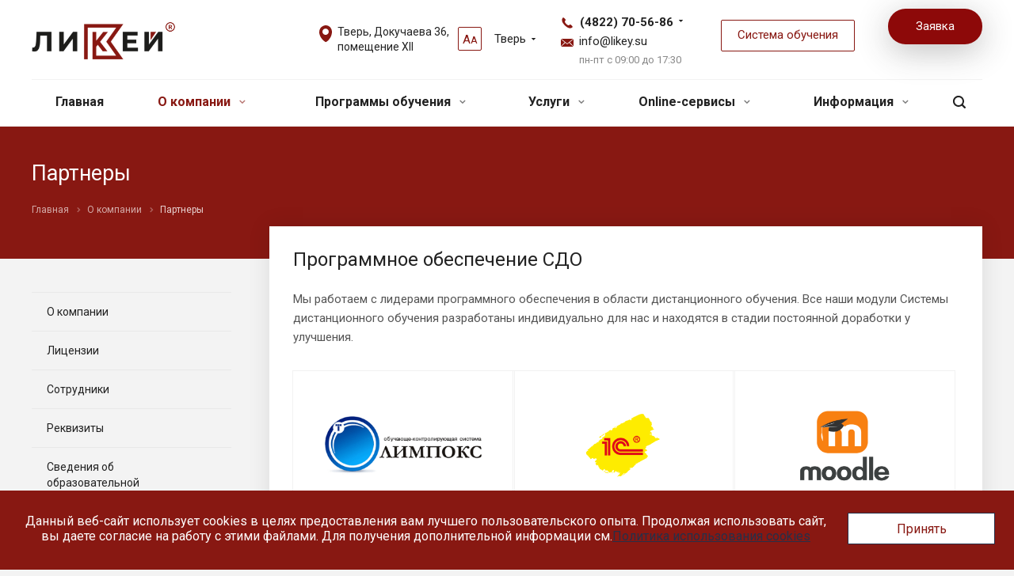

--- FILE ---
content_type: text/html; charset=UTF-8
request_url: https://www.likey.su/company/partners/
body_size: 35793
content:
<!DOCTYPE html>
<html xmlns="http://www.w3.org/1999/xhtml" xml:lang="ru" lang="ru" class="  ">
	<head>
<!-- Yandex.Metrika counter -->
<script type="text/javascript" >
   (function(m,e,t,r,i,k,a){m[i]=m[i]||function(){(m[i].a=m[i].a||[]).push(arguments)};
   m[i].l=1*new Date();k=e.createElement(t),a=e.getElementsByTagName(t)[0],k.async=1,k.src=r,a.parentNode.insertBefore(k,a)})
   (window, document, "script", "https://mc.yandex.ru/metrika/tag.js", "ym");

   ym(56081512, "init", {
        clickmap:true,
        trackLinks:true,
        accurateTrackBounce:true
   });
</script>
<noscript><div><img src="https://mc.yandex.ru/watch/56081512" style="position:absolute; left:-9999px;" alt="" /></div></noscript>
<!-- /Yandex.Metrika counter -->
						<title>Партнеры - Ликей</title>
		<meta name="viewport" content="initial-scale=1.0, width=device-width" />
		<meta name="HandheldFriendly" content="true" />
		<meta name="yes" content="yes" />
		<meta name="apple-mobile-web-app-status-bar-style" content="black" />
		<meta name="SKYPE_TOOLBAR" content="SKYPE_TOOLBAR_PARSER_COMPATIBLE" />
		<meta http-equiv="Content-Type" content="text/html; charset=UTF-8" />
<link href="/bitrix/js/bquadro/cookienoties/styles/style.css?17532763672041" type="text/css"  rel="stylesheet" />
<link href="https://fonts.googleapis.com/css?family=Roboto:300italic,400italic,500italic,700italic,400,300,500,700subset=latin,cyrillic-ext" type="text/css"  rel="stylesheet" />
<link href="/bitrix/cache/css/s1/aspro-allcorp2/template_1a917bd774818bd033062213cc546054/template_1a917bd774818bd033062213cc546054_v1.css?1766415307668012" type="text/css"  data-template-style="true" rel="stylesheet" />
<script type="text/javascript">if(!window.BX)window.BX={};if(!window.BX.message)window.BX.message=function(mess){if(typeof mess==='object'){for(let i in mess) {BX.message[i]=mess[i];} return true;}};</script>
<script type="text/javascript">(window.BX||top.BX).message({'JS_CORE_LOADING':'Загрузка...','JS_CORE_NO_DATA':'- Нет данных -','JS_CORE_WINDOW_CLOSE':'Закрыть','JS_CORE_WINDOW_EXPAND':'Развернуть','JS_CORE_WINDOW_NARROW':'Свернуть в окно','JS_CORE_WINDOW_SAVE':'Сохранить','JS_CORE_WINDOW_CANCEL':'Отменить','JS_CORE_WINDOW_CONTINUE':'Продолжить','JS_CORE_H':'ч','JS_CORE_M':'м','JS_CORE_S':'с','JSADM_AI_HIDE_EXTRA':'Скрыть лишние','JSADM_AI_ALL_NOTIF':'Показать все','JSADM_AUTH_REQ':'Требуется авторизация!','JS_CORE_WINDOW_AUTH':'Войти','JS_CORE_IMAGE_FULL':'Полный размер'});</script>

<script type="text/javascript" src="/bitrix/js/main/core/core.min.js?1689237373219752"></script>

<script>BX.setJSList(['/bitrix/js/main/core/core_ajax.js','/bitrix/js/main/core/core_promise.js','/bitrix/js/main/polyfill/promise/js/promise.js','/bitrix/js/main/loadext/loadext.js','/bitrix/js/main/loadext/extension.js','/bitrix/js/main/polyfill/promise/js/promise.js','/bitrix/js/main/polyfill/find/js/find.js','/bitrix/js/main/polyfill/includes/js/includes.js','/bitrix/js/main/polyfill/matches/js/matches.js','/bitrix/js/ui/polyfill/closest/js/closest.js','/bitrix/js/main/polyfill/fill/main.polyfill.fill.js','/bitrix/js/main/polyfill/find/js/find.js','/bitrix/js/main/polyfill/matches/js/matches.js','/bitrix/js/main/polyfill/core/dist/polyfill.bundle.js','/bitrix/js/main/core/core.js','/bitrix/js/main/polyfill/intersectionobserver/js/intersectionobserver.js','/bitrix/js/main/lazyload/dist/lazyload.bundle.js','/bitrix/js/main/polyfill/core/dist/polyfill.bundle.js','/bitrix/js/main/parambag/dist/parambag.bundle.js']);
</script>
<script type="text/javascript">(window.BX||top.BX).message({'pull_server_enabled':'Y','pull_config_timestamp':'1656507512','pull_guest_mode':'N','pull_guest_user_id':'0'});(window.BX||top.BX).message({'PULL_OLD_REVISION':'Для продолжения корректной работы с сайтом необходимо перезагрузить страницу.'});</script>
<script type="text/javascript">(window.BX||top.BX).message({'LANGUAGE_ID':'ru','FORMAT_DATE':'DD.MM.YYYY','FORMAT_DATETIME':'DD.MM.YYYY HH:MI:SS','COOKIE_PREFIX':'BITRIX_SM','SERVER_TZ_OFFSET':'10800','UTF_MODE':'Y','SITE_ID':'s1','SITE_DIR':'/','USER_ID':'','SERVER_TIME':'1769149654','USER_TZ_OFFSET':'0','USER_TZ_AUTO':'Y','bitrix_sessid':'013c931ec837ca20a1b1d93825564f78'});</script>


<script type="text/javascript"  src="/bitrix/cache/js/s1/aspro-allcorp2/kernel_main/kernel_main_v1.js?1741862365154482"></script>
<script type="text/javascript" src="/bitrix/js/main/jquery/jquery-1.12.4.min.js?167735933797163"></script>
<script type="text/javascript" src="/bitrix/js/bquadro/cookienoties/src/script.js?17532763672087"></script>
<script type="text/javascript" src="/bitrix/js/ui/dexie/dist/dexie3.bundle.min.js?167735930388295"></script>
<script type="text/javascript" src="/bitrix/js/main/core/core_ls.min.js?15451413807365"></script>
<script type="text/javascript" src="/bitrix/js/main/core/core_frame_cache.min.js?168923737311210"></script>
<script type="text/javascript" src="/bitrix/js/pull/protobuf/protobuf.min.js?165048555676433"></script>
<script type="text/javascript" src="/bitrix/js/pull/protobuf/model.min.js?165048555614190"></script>
<script type="text/javascript" src="/bitrix/js/rest/client/rest.client.min.js?16504858719240"></script>
<script type="text/javascript" src="/bitrix/js/pull/client/pull.client.min.js?168923737548309"></script>
<script type="text/javascript" src="/bitrix/js/main/jquery/jquery-2.2.4.min.js?167735933785578"></script>
<script type="text/javascript" src="/bitrix/js/main/ajax.min.js?154514138022194"></script>
<script type="text/javascript" src="/bitrix/js/yandex.metrika/script.js?16892368396591"></script>
<script type="text/javascript">BX.setJSList(['/bitrix/js/main/core/core_fx.js','/bitrix/js/main/session.js','/bitrix/js/main/pageobject/pageobject.js','/bitrix/js/main/core/core_window.js','/bitrix/js/main/date/main.date.js','/bitrix/js/main/core/core_date.js','/bitrix/js/main/utils.js','/local/templates/aspro-allcorp2/components/bitrix/news.list/items-list/script.js','/local/templates/aspro-allcorp2/js/jquery.actual.min.js','/local/templates/aspro-allcorp2/js/jquery.fancybox.js','/local/templates/aspro-allcorp2/vendor/jquery.easing.js','/local/templates/aspro-allcorp2/vendor/jquery.appear.js','/local/templates/aspro-allcorp2/vendor/jquery.cookie.js','/local/templates/aspro-allcorp2/vendor/bootstrap.js','/local/templates/aspro-allcorp2/vendor/flexslider/jquery.flexslider.js','/local/templates/aspro-allcorp2/vendor/jquery.validate.min.js','/local/templates/aspro-allcorp2/js/jquery.uniform.min.js','/local/templates/aspro-allcorp2/js/jquery-ui.min.js','/local/templates/aspro-allcorp2/js/jqModal.js','/local/templates/aspro-allcorp2/js/detectmobilebrowser.js','/local/templates/aspro-allcorp2/js/matchMedia.js','/local/templates/aspro-allcorp2/js/jquery.alphanumeric.js','/local/templates/aspro-allcorp2/js/jquery.autocomplete.js','/local/templates/aspro-allcorp2/js/jquery.mobile.custom.touch.min.js','/local/templates/aspro-allcorp2/js/general.js','/local/templates/aspro-allcorp2/js/custom.js','/bitrix/components/bitrix/search.title/script.js','/local/templates/aspro-allcorp2/components/bitrix/search.title/fixed/script.js','/local/templates/aspro-allcorp2/js/jquery.inputmask.bundle.min.js','/local/templates/aspro-allcorp2/components/aspro/regionality.list.allcorp2/popup_regions/script.js','/local/templates/aspro-allcorp2/components/bitrix/subscribe.edit/footer/script.js']);</script>
<script type="text/javascript">BX.setCSSList(['/local/templates/aspro-allcorp2/css/bootstrap.css','/local/templates/aspro-allcorp2/css/fonts/font-awesome/css/font-awesome.min.css','/local/templates/aspro-allcorp2/vendor/flexslider/flexslider.css','/local/templates/aspro-allcorp2/css/jquery.fancybox.css','/local/templates/aspro-allcorp2/css/theme-elements.css','/local/templates/aspro-allcorp2/css/theme-responsive.css','/local/templates/aspro-allcorp2/css/print.css','/local/templates/aspro-allcorp2/css/animation/animate.min.css','/local/templates/aspro-allcorp2/css/animation/animation_ext.css','/local/templates/aspro-allcorp2/css/h1-normal.css','/local/templates/.default/ajax/ajax.css','/local/templates/aspro-allcorp2/css/width-2.css','/local/templates/aspro-allcorp2/css/font-10.css','/local/templates/aspro-allcorp2/css/page-title-5.css','/local/templates/aspro-allcorp2/styles.css','/local/templates/aspro-allcorp2/template_styles.css','/local/templates/aspro-allcorp2/css/responsive.css','/local/templates/aspro-allcorp2/themes/CUSTOM_s1/colors.css','/local/templates/aspro-allcorp2/bg_color/light/bgcolors.css','/local/templates/aspro-allcorp2/css/custom.css']);</script>

<!-- BEGIN JIVOSITE CODE -->
        <script type='text/javascript'>
            (function(){
                var widget_id = 'E0R70MPere';
                var s = document.createElement('script');
                s.type = 'text/javascript';
                s.async = true;
                s.src = '//code.jivosite.com/script/widget/'+widget_id;
                var ss = document.getElementsByTagName('script')[0];
                ss.parentNode.insertBefore(s, ss);
            })();
        </script>
        <!-- END JIVOSITE CODE -->

<script src="https://www.google.com/recaptcha/api.js?render=6LfY7tsaAAAAAGhpl8oUUlFzOaob0TQ5rz_ffifu"></script>
<script>window.recaptcha = { siteKey: "6LfY7tsaAAAAAGhpl8oUUlFzOaob0TQ5rz_ffifu", tokenLifeTime: 120 };</script>
<script src="/include/recaptcha.js"></script>
<script type="text/javascript">
					(function () {
						"use strict";

						var counter = function ()
						{
							var cookie = (function (name) {
								var parts = ("; " + document.cookie).split("; " + name + "=");
								if (parts.length == 2) {
									try {return JSON.parse(decodeURIComponent(parts.pop().split(";").shift()));}
									catch (e) {}
								}
							})("BITRIX_CONVERSION_CONTEXT_s1");

							if (cookie && cookie.EXPIRE >= BX.message("SERVER_TIME"))
								return;

							var request = new XMLHttpRequest();
							request.open("POST", "/bitrix/tools/conversion/ajax_counter.php", true);
							request.setRequestHeader("Content-type", "application/x-www-form-urlencoded");
							request.send(
								"SITE_ID="+encodeURIComponent("s1")+
								"&sessid="+encodeURIComponent(BX.bitrix_sessid())+
								"&HTTP_REFERER="+encodeURIComponent(document.referrer)
							);
						};

						if (window.frameRequestStart === true)
							BX.addCustomEvent("onFrameDataReceived", counter);
						else
							BX.ready(counter);
					})();
				</script>
            <!-- Yandex.Metrika counter -->
            <script type="text/javascript">
                (function (m, e, t, r, i, k, a) {
                    m[i] = m[i] || function () {
                        (m[i].a = m[i].a || []).push(arguments)
                    };
                    m[i].l = 1 * new Date();
                    k = e.createElement(t), a = e.getElementsByTagName(t)[0], k.async = 1, k.src = r, a.parentNode.insertBefore(k, a)
                })
                (window, document, "script", "https://mc.yandex.ru/metrika/tag.js", "ym");

                ym("56081512", "init", {
                    clickmap: true,
                    trackLinks: true,
                    accurateTrackBounce: true,
                    webvisor: true,
                    ecommerce: "dataLayer",
                    params: {
                        __ym: {
                            "ymCmsPlugin": {
                                "cms": "1c-bitrix",
                                "cmsVersion": "23.300",
                                "pluginVersion": "1.0.7",
                                'ymCmsRip': 1307358087                            }
                        }
                    }
                });

                document.addEventListener("DOMContentLoaded", function() {
                                    });

            </script>
            <!-- /Yandex.Metrika counter -->
                    <script type="text/javascript">
            window.counters = ["56081512"];
        </script>
        
<script>BX.message({'JS_REQUIRED':'Заполните это поле!','JS_FORMAT':'Неверный формат!','JS_FILE_EXT':'Недопустимое расширение файла!','JS_PASSWORD_COPY':'Пароли не совпадают!','JS_PASSWORD_LENGTH':'Минимум 6 символов!','JS_ERROR':'Неверно заполнено поле!','JS_FILE_SIZE':'Максимальный размер 5мб!','JS_FILE_BUTTON_NAME':'Выберите файл','JS_FILE_DEFAULT':'Файл не найден','JS_DATE':'Некорректная дата!','JS_DATETIME':'Некорректная дата/время!','JS_REQUIRED_LICENSES':'Согласитесь с условиями','S_CALLBACK':'Заказать звонок','S_QUESTION':'Задать вопрос','S_ASK_QUESTION':'Задать вопрос','ERROR_INCLUDE_MODULE_DIGITAL_TITLE':'Ошибка подключения модуля &laquo;Аспро: Digital-компания&raquo;','ERROR_INCLUDE_MODULE_DIGITAL_TEXT':'Ошибка подключения модуля &laquo;Аспро: Digital-компания&raquo;.<br />Пожалуйста установите модуль и повторите попытку','S_SERVICES':'Наши услуги','S_SERVICES_SHORT':'Услуги','S_TO_ALL_SERVICES':'Все услуги','S_CATALOG':'Каталог товаров','S_CATALOG_SHORT':'Каталог','S_TO_ALL_CATALOG':'Весь каталог','S_CATALOG_FAVORITES':'Наши товары','S_CATALOG_FAVORITES_SHORT':'Товары','S_NEWS':'Новости','S_TO_ALL_NEWS':'Все новости','S_COMPANY':'О компании','S_OTHER':'Прочее','S_CONTENT':'Контент','T_JS_ARTICLE':'Артикул: ','T_JS_NAME':'Наименование: ','T_JS_PRICE':'Цена: ','T_JS_QUANTITY':'Количество: ','T_JS_SUMM':'Сумма: ','FANCY_CLOSE':'Закрыть','FANCY_NEXT':'Вперед','FANCY_PREV':'Назад','CUSTOM_COLOR_CHOOSE':'Выбрать','CUSTOM_COLOR_CANCEL':'Отмена','S_MOBILE_MENU':'Меню','DIGITAL_T_MENU_BACK':'Назад','DIGITAL_T_MENU_CALLBACK':'Обратная связь','DIGITAL_T_MENU_CONTACTS_TITLE':'Будьте на связи','TITLE_BASKET':'В корзине товаров на #SUMM#','BASKET_SUMM':'#SUMM#','EMPTY_BASKET':'Корзина пуста','TITLE_BASKET_EMPTY':'Корзина пуста','BASKET':'Корзина','SEARCH_TITLE':'Поиск','SOCIAL_TITLE':'Оставайтесь на связи','LOGIN':'Войти','MY_CABINET':'Мой кабинет','SUBSCRIBE_TITLE':'Будьте всегда в курсе','HEADER_SCHEDULE':'Время работы','SEO_TEXT':'SEO описание','COMPANY_IMG':'Картинка компании','COMPANY_TEXT':'Описание компании','JS_RECAPTCHA_ERROR':'Пройдите проверку','JS_PROCESSING_ERROR':'Согласитесь с условиями!','CONFIG_SAVE_SUCCESS':'Настройки сохранены','CONFIG_SAVE_FAIL':'Ошибка сохранения настроек','RELOAD_PAGE':'Обновить страницу','REFRESH':'Поменять картинку','RECAPTCHA_TEXT':'Подтвердите, что вы не робот'})</script>
<link rel="shortcut icon" href="/favicon.ico?1766414282" type="image/x-icon" />
<link rel="apple-touch-icon" sizes="180x180" href="/upload/CAllcorp2/d33/d3326edba01dad2d25502c61bfd0e5c4.png" />
<meta property="og:title" content="Партнеры - Ликей" />
<meta property="og:type" content="website" />
<meta property="og:image" content="https://www.likey.su:443/logo.png" />
<link rel="image_src" href="https://www.likey.su:443/logo.png"  />
<meta property="og:url" content="https://www.likey.su:443/company/partners/" />
<script>window.dataLayer = window.dataLayer || [];</script>



<script type="text/javascript"  src="/bitrix/cache/js/s1/aspro-allcorp2/template_555cb8992e28c4d892d12f257b325c6b/template_555cb8992e28c4d892d12f257b325c6b_v1.js?1741862355410211"></script>
<script type="text/javascript"  src="/bitrix/cache/js/s1/aspro-allcorp2/page_bc249e6b1d017d2ac08a8d016453b4ee/page_bc249e6b1d017d2ac08a8d016453b4ee_v1.js?17418625641134"></script>
<script type="text/javascript"  src="/bitrix/cache/js/s1/aspro-allcorp2/default_fd697e6837f356f3f779021dedbd128f/default_fd697e6837f356f3f779021dedbd128f_v1.js?17418623551345"></script>
<script type="text/javascript"  src="/bitrix/cache/js/s1/aspro-allcorp2/default_8b5231016343f76fffafac9a28b42632/default_8b5231016343f76fffafac9a28b42632_v1.js?1741862355487"></script>
<script type="text/javascript">var _ba = _ba || []; _ba.push(["aid", "425b3d4f85a44db87f87d9edea9ec9b8"]); _ba.push(["host", "www.likey.su"]); (function() {var ba = document.createElement("script"); ba.type = "text/javascript"; ba.async = true;ba.src = (document.location.protocol == "https:" ? "https://" : "http://") + "bitrix.info/ba.js";var s = document.getElementsByTagName("script")[0];s.parentNode.insertBefore(ba, s);})();</script>


					</head>

	<body class="  header_nopacity header_fill_light side_left all_title_2 mheader-v1 footer-v2 fill_bg_n header-vcustom title-v5 with_phones"><div id="bquadro_cookie_panel">
                <div id="bottom_cookies_panel" class="cookie-panel" style="background-color:#881812; color:#ffffff; ">
                <div class="container"><p>Данный веб-сайт использует cookies в целях предоставления вам лучшего пользовательского опыта. Продолжая использовать сайт, вы даете согласие на работу с этими файлами. Для получения дополнительной информации см.<span><a href="https://likey.su/upload/medialibrary/fb2/bc1kc6cpmxjbmlw165jyv4xhahmo0pgg.pdf" target="_blank">Политика использования cookies</a></span></p><div class="cookie-panel__btn" style="background-color:#ffffff; color:#881812; ">Принять</div></div></div></div>
		<div id="panel"></div>

		
				<script type='text/javascript'>
		var arBasketItems = {};
		var arAllcorp2Options = ({
			'SITE_DIR' : '/',
			'SITE_ID' : 's1',
			'SITE_TEMPLATE_PATH' : '/local/templates/aspro-allcorp2',
			'SITE_ADDRESS' : "'likey.su,likey.su'",
			'THEME' : ({
				'THEME_SWITCHER' : 'N',
				'BASE_COLOR' : 'CUSTOM',
				'BASE_COLOR_CUSTOM' : '881812',
				'LOGO_IMAGE' : '/upload/CAllcorp2/2ab/fgqg5572exdkv942ciwcu77t2bnf2o6n.png',
				'LOGO_IMAGE_LIGHT' : '/upload/CAllcorp2/289/jbu5v1jydawq8uu7yv71mtyjvmb9x536.png',
				'TOP_MENU' : '',
				'TOP_MENU_FIXED' : 'Y',
				'COLORED_LOGO' : 'N',
				'SIDE_MENU' : 'LEFT',
				'SCROLLTOTOP_TYPE' : 'NONE',
				'SCROLLTOTOP_POSITION' : 'PADDING',
				'CAPTCHA_FORM_TYPE' : 'N',
				'PHONE_MASK' : '+7 (999) 999-99-99',
				'VALIDATE_PHONE_MASK' : '^[+][0-9] [(][0-9]{3}[)] [0-9]{3}[-][0-9]{2}[-][0-9]{2}$',
				'DATE_MASK' : 'dd.mm.yyyy',
				'DATE_PLACEHOLDER' : 'дд.мм.гггг',
				'VALIDATE_DATE_MASK' : '^[0-9]{1,2}\.[0-9]{1,2}\.[0-9]{4}$',
				'DATETIME_MASK' : 'dd.mm.yyyy h:s',
				'DATETIME_PLACEHOLDER' : 'дд.мм.гггг чч:мм',
				'VALIDATE_DATETIME_MASK' : '^[0-9]{1,2}\.[0-9]{1,2}\.[0-9]{4} [0-9]{1,2}\:[0-9]{1,2}$',
				'VALIDATE_FILE_EXT' : 'png|jpg|jpeg|gif|doc|docx|xls|xlsx|txt|pdf|odt|rtf',
				'SOCIAL_VK' : 'https://vk.com/likey',
				'SOCIAL_FACEBOOK' : '',
				'SOCIAL_TWITTER' : '',
				'SOCIAL_YOUTUBE' : '',
				'SOCIAL_ODNOKLASSNIKI' : '',
				'SOCIAL_GOOGLEPLUS' : '',
				'BANNER_WIDTH' : '',
				'TEASERS_INDEX' : 'N',
				'CATALOG_INDEX' : 'N',
				'PORTFOLIO_INDEX' : 'N',
				'INSTAGRAMM_INDEX' : 'N',
				'BIGBANNER_ANIMATIONTYPE' : 'SLIDE_HORIZONTAL',
				'BIGBANNER_SLIDESSHOWSPEED' : '15000',
				'BIGBANNER_ANIMATIONSPEED' : '1000',
				'PARTNERSBANNER_SLIDESSHOWSPEED' : '5000',
				'PARTNERSBANNER_ANIMATIONSPEED' : '600',
				'ORDER_VIEW' : 'N',
				'ORDER_BASKET_VIEW' : 'FLY',
				'URL_BASKET_SECTION' : '/cart/',
				'URL_ORDER_SECTION' : '/cart/order/',
				'PAGE_WIDTH' : '2',
				'PAGE_CONTACTS' : '2',
				'CATALOG_BLOCK_TYPE' : 'catalog_table',
				'HEADER_TYPE' : 'custom',
				'HEADER_TOP_LINE' : '',
				'HEADER_FIXED' : '2',
				'HEADER_MOBILE' : '1',
				'HEADER_MOBILE_MENU' : '1',
				'HEADER_MOBILE_MENU_SHOW_TYPE' : '',
				'TYPE_SEARCH' : 'fixed',
				'PAGE_TITLE' : '5',
				'INDEX_TYPE' : 'index1',
				'FOOTER_TYPE' : '2',
				'REGIONALITY_SEARCH_ROW' : 'N',
				'FOOTER_TYPE' : '2',
				'PRINT_BUTTON' : 'N',
				'SHOW_SMARTFILTER' : 'Y',
				'LICENCE_CHECKED' : 'Y',
				'FILTER_VIEW' : 'VERTICAL',
				'YA_GOLAS' : 'Y',
				'YA_COUNTER_ID' : '56081512',
				'USE_FORMS_GOALS' : 'SINGLE',
				'USE_SALE_GOALS' : 'Y',
				'USE_DEBUG_GOALS' : 'N',
				'DEFAULT_MAP_MARKET' : 'N',
				'IS_BASKET_PAGE' : '',
				'IS_ORDER_PAGE' : '',
			})
		});
		if(arAllcorp2Options.SITE_ADDRESS)
			arAllcorp2Options.SITE_ADDRESS = arAllcorp2Options.SITE_ADDRESS.replace(/'/g, "");
		</script>
		<!--'start_frame_cache_options-block'-->			<script>
				var arBasketItems = [];
			</script>
		<!--'end_frame_cache_options-block'-->				



		



				<div class="visible-lg visible-md title-v5">
			<header class="header_custom long with_regions">
    <div class="logo_and_menu-row">
        <div class="logo-row top-fill">
            <div class="maxwidth-theme">
                                <div class="logo-block paddings pull-left">
                    <div class="logo">
                        <a href="/"><img src="/upload/CAllcorp2/2ab/fgqg5572exdkv942ciwcu77t2bnf2o6n.png" alt="Ликей" title="Ликей" /></a>                    </div>
                </div>
                                                    <div class="col-md-2 visible-lg nopadding-right slogan">
                        <div class="top-description">
                            <div>
                                <span style="font-size: 12pt;">Центр дополнительного образования&nbsp;в Твери</span>                            </div>
                        </div>
                    </div>
                
                
                                <div class="right-icons pull-right">
										<a class="better_view" href="?special=Y" title="Версия для слабовидящих">А<small>А</small></a>
                    <div class="phone-block with_btn">
                        <div class="region-block inner-table-block">
                            <div class="inner-table-block p-block">
                                						<!--'start_frame_cache_header-regionality-block1'-->								<div class="region_wrapper">
			<div class="io_wrapper">
				<div>
					<div class="js_city_chooser popup_link dark-color with_dropdown" data-event="jqm" data-name="city_chooser" data-param-url="%2Fcompany%2Fpartners%2F" data-param-form_id="city_chooser">
												<span>Тверь</span><span class="arrow"><svg xmlns="http://www.w3.org/2000/svg" width="5" height="2.844" viewBox="0 0 5 2.844">
  <defs>
    <style>
      .cls-1 {
        fill: #222;
        fill-rule: evenodd;
      }
    </style>
  </defs>
  <path class="cls-1" d="M5,0.332l-2.5,2.5L0,0.332V0H5V0.332Z"/>
</svg>
</span>
					</div>
				</div>
							</div>
		</div>
			<!--'end_frame_cache_header-regionality-block1'-->	                            </div>
                                                                                        <div class="inner-table-block p-block">
                                    								<!--'start_frame_cache_header-allphones-block1'-->		
								<div class="phone with_dropdown big">
								<i class="svg inline  svg-inline-phone colored" aria-hidden="true" ><svg width="16" height="16" viewBox="0 0 16 16" fill="none" xmlns="http://www.w3.org/2000/svg">
<path d="M14.2558 11.8347C14.4115 11.991 14.5283 12.1818 14.5966 12.3916C14.6649 12.6014 14.6829 12.8244 14.649 13.0425C14.6151 13.2605 14.5303 13.4675 14.4016 13.6468C14.2728 13.826 14.1036 13.9723 13.9078 14.074C12.7885 14.6722 11.4844 14.8251 10.2571 14.502C6.99975 13.682 2.31775 8.99999 1.49775 5.74265C1.17463 4.51535 1.32752 3.21127 1.92575 2.09199C2.02742 1.89612 2.17378 1.72695 2.35298 1.59817C2.53219 1.4694 2.73921 1.38463 2.95727 1.35074C3.17533 1.31686 3.3983 1.3348 3.60814 1.40312C3.81798 1.47144 4.00877 1.58821 4.16508 1.74399L5.55508 3.13332C5.75554 3.33176 5.89117 3.58626 5.94413 3.86331C5.99709 4.14035 5.96488 4.42694 5.85175 4.68532C5.72795 4.97521 5.55217 5.24001 5.33308 5.46665C3.74375 7.05599 8.94442 12.2567 10.5331 10.6667C10.7598 10.4468 11.0248 10.2703 11.3151 10.146C11.5734 10.0327 11.8601 10.0004 12.1372 10.0533C12.4142 10.1063 12.6687 10.242 12.8671 10.4427L14.2558 11.8347Z" fill="#881812"/>
</svg>
</i>				
				<a href="tel:4822705686">(4822) 70-56-86</a>
									<div class="dropdown">
						<div class="wrap">
																							<div class="more_phone"><a href="tel:88002005606">8 (800) 200-56-06</a></div>
													</div>
					</div>
					<svg xmlns="http://www.w3.org/2000/svg" width="5" height="2.844" viewBox="0 0 5 2.844">
  <defs>
    <style>
      .cls-1 {
        fill: #222;
        fill-rule: evenodd;
      }
    </style>
  </defs>
  <path class="cls-1" d="M5,0.332l-2.5,2.5L0,0.332V0H5V0.332Z"/>
</svg>
							</div>
							<!--'end_frame_cache_header-allphones-block1'-->				                                                                            <div class="header-email">
                                            
						<!--'start_frame_cache_email-block1'-->		
												<div class="email blocks">
						<i class="svg inline  svg-inline-email" aria-hidden="true" ><svg width="16" height="16" viewBox="0 0 16 16" fill="none" xmlns="http://www.w3.org/2000/svg">
<path fill-rule="evenodd" clip-rule="evenodd" d="M4.9625 7.52501L0 12.4125V3.55001L4.9625 7.52501ZM0.6 3.07501L8 9.01251L15.4 3.07501H0.6ZM10.45 8.00001L8 9.96251L5.55 8.00001L0.525 12.925H15.4625L10.45 8.00001ZM11.0375 7.52501L16 12.4125V3.55001L11.0375 7.52501Z" fill="#881812"/>
</svg>
</i>													<div>
								<a href="mailto:info@likey.su">info@likey.su</a>
							</div>
											</div>
							
				<!--'end_frame_cache_email-block1'-->			                                        </div>
                                                                        								<!--'start_frame_cache_header-allhsch-block1'-->							<div class=" schedule">
									пн-пт с 09:00 до 17:30							</div>
							<!--'end_frame_cache_header-allhsch-block1'-->				                                </div>
                                                    </div>

                            <div class="inner-table-block">
								<a href="https://do2.likey.su/login/index.php" class="btn btn-default btn-transparent-bg" role="button" >Система обучения</a>
                            </div>

                            <div class="inner-table-block">
                                                                								<a href="/application/" class="head-coursebtn button-def shine main-color" role="button" >Заявка</a> 
                            </div>
                    </div>
                </div>
                                <div class="col-md-2 pull-right">
                    <div class="inner-table-block address">
                        
						<!--'start_frame_cache_address-block1'-->		
												<div class="address-block">
													<i class="svg inline  svg-inline-address colored" aria-hidden="true" ><svg width="16" height="22" viewBox="0 0 16 22" fill="none" xmlns="http://www.w3.org/2000/svg">
<g clip-path="url(#clip0_105_37)">
<path fill-rule="evenodd" clip-rule="evenodd" d="M11.8825 18.4332C10.913 19.4964 9.78389 20.4486 8.51603 21.2187C8.35993 21.3332 8.14833 21.347 7.97489 21.236C6.10172 20.0445 4.5286 18.6136 3.29196 17.0578C1.5853 14.9176 0.511693 12.5449 0.143996 10.2589C-0.230638 7.94174 0.119715 5.71128 1.2731 3.89881C1.72752 3.1825 2.30855 2.53036 3.01619 1.96667C4.64307 0.67106 6.50064 -0.0140349 8.35299 -0.000159544C10.136 0.0137158 11.8964 0.677997 13.4175 2.06727C13.9517 2.5529 14.4009 3.10965 14.7686 3.71323C16.0087 5.75637 16.2758 8.36147 15.7312 11.0012C15.1935 13.6098 13.858 16.26 11.8825 18.428V18.4332ZM7.99917 4.12082C10.1984 4.12082 11.9797 5.9038 11.9797 8.1013C11.9797 10.3005 10.1967 12.0818 7.99917 12.0818C5.79993 12.0818 4.01868 10.3005 4.01868 8.1013C4.01695 5.90206 5.79993 4.12082 7.99917 4.12082Z" fill="#881812"/>
</g>
<defs>
<clipPath id="clip0_105_37">
<rect width="16" height="21.3125" fill="white"/>
</clipPath>
</defs>
</svg>
</i>												<div>
							Тверь, Докучаева 36, 
помещение XII						</div>
					</div>
							
				<!--'end_frame_cache_address-block1'-->			                    </div>
                </div>
            </div>
        </div>    </div>
        <div class="menu-row with-color bglight colored_dark sliced">
        <div class="maxwidth-theme">
            <div class="col-md-12">
                <div class="right-icons pull-right">
                                        <div class="pull-right">
                        <div class="wrap_icon inner-table-block">
                            <button class="inline-search-show twosmallfont" title="Поиск">
                                <i class="svg inline  svg-inline-search" aria-hidden="true" ><svg xmlns="http://www.w3.org/2000/svg" width="16" height="16" viewBox="0 0 16 16">
  <defs>
    <style>
      .stcls-1 {
        fill: #222;
        fill-rule: evenodd;
      }
    </style>
  </defs>
  <path class="stcls-1" d="M15.644,15.644a1.164,1.164,0,0,1-1.646,0l-2.95-2.95a7.036,7.036,0,1,1,1.645-1.645L15.644,14A1.164,1.164,0,0,1,15.644,15.644ZM7,2a5,5,0,1,0,5,5A5,5,0,0,0,7,2Z"/>
</svg>
</i>                            </button>
                        </div>
                    </div>
                                    </div>
                <div class="menu-only">
                    <nav class="mega-menu sliced">
                        	<div class="table-menu catalog_icons_Y">
		<div class="marker-nav"></div>
		<table>
			<tr>
																			<td class="menu-item unvisible ">
						<div class="wrap">
							<a class="" href="/">
								Главная								<i class="fa fa-angle-down"></i>
								<div class="line-wrapper"><span class="line"></span></div>
							</a>
													</div>
					</td>
																			<td class="menu-item unvisible dropdown active">
						<div class="wrap">
							<a class="dropdown-toggle" href="/company/">
								О компании								<i class="fa fa-angle-down"></i>
								<div class="line-wrapper"><span class="line"></span></div>
							</a>
															<span class="tail"></span>
								<ul class="dropdown-menu">
																																							<li class=" count_4  ">
																						<a href="/company/index.php" title="О компании">О компании</a>
																					</li>
																																							<li class=" count_4  ">
																						<a href="/company/licenses/" title="Лицензии">Лицензии</a>
																					</li>
																																							<li class=" count_4  ">
																						<a href="/company/staff/" title="Сотрудники">Сотрудники</a>
																					</li>
																																							<li class=" count_4  ">
																						<a href="/company/requisites/" title="Реквизиты">Реквизиты</a>
																					</li>
																																							<li class=" count_4  ">
																						<a href="/company/svedeniya/svedeniya-ob-obrazovatelnoy-organizatsii/obshchie-svedeniya/" title="Сведения об образовательной организации">Сведения об образовательной организации</a>
																					</li>
																	</ul>
													</div>
					</td>
																			<td class="menu-item unvisible dropdown">
						<div class="wrap">
							<a class="dropdown-toggle" href="/courses/">
								Программы обучения								<i class="fa fa-angle-down"></i>
								<div class="line-wrapper"><span class="line"></span></div>
							</a>
															<span class="tail"></span>
								<ul class="dropdown-menu">
																																							<li class=" count_4  ">
																						<a href="" title=""></a>
																					</li>
																																							<li class="dropdown-submenu count_4  has_img">
																						<a href="/courses/avtomobilnyy-transport/" title="Автомобильный транспорт">Автомобильный транспорт<span class="arrow"><i></i></span></a>
																																			<ul class="dropdown-menu toggle_menu">
																																									<li class="  ">
															<a href="/courses/avtomobilnyy-transport/bezopasnost-dorozhnogo-dvizheniya-bdd/" title="Безопасность дорожного движения (БДД)">Безопасность дорожного движения (БДД)</a>
																													</li>
																																									<li class="  ">
															<a href="/courses/avtomobilnyy-transport/dopog-dorozhnaya-perevozka-opasnykh-gruzov/" title="ДОПОГ (Дорожная перевозка опасных грузов)">ДОПОГ (Дорожная перевозка опасных грузов)</a>
																													</li>
																																									<li class="  ">
															<a href="/courses/avtomobilnyy-transport/mezhdunarodnye-avtoperevozki/" title="Международные автоперевозки">Международные автоперевозки</a>
																													</li>
																																									<li class="  ">
															<a href="/courses/avtomobilnyy-transport/osmotr-i-diagnostika-ts/" title="Осмотр и диагностика ТС">Осмотр и диагностика ТС</a>
																													</li>
																																									<li class="  ">
															<a href="/courses/avtomobilnyy-transport/predreysovye-osmotry/" title="Предрейсовые осмотры">Предрейсовые осмотры</a>
																													</li>
																																									<li class="  ">
															<a href="/courses/avtomobilnyy-transport/transportnaya-bezopasnost/" title="Транспортная безопасность">Транспортная безопасность</a>
																													</li>
																																									<li class="  ">
															<a href="/courses/avtomobilnyy-transport/upravlenie-ts-so-spetssignalami/" title="Управление ТС со спецсигналами">Управление ТС со спецсигналами</a>
																													</li>
																																						</ul>
																					</li>
																																							<li class="dropdown-submenu count_4  has_img">
																						<a href="/courses/okhrana-truda/" title="Охрана труда">Охрана труда<span class="arrow"><i></i></span></a>
																																			<ul class="dropdown-menu toggle_menu">
																																									<li class="  ">
															<a href="/courses/okhrana-truda/programma-a/" title="Программа А">Программа А</a>
																													</li>
																																									<li class="  ">
															<a href="/courses/okhrana-truda/programma-b/" title="Программа Б">Программа Б</a>
																													</li>
																																									<li class="  ">
															<a href="/courses/okhrana-truda/programma-v/" title="Программа В">Программа В</a>
																													</li>
																																									<li class="  ">
															<a href="/courses/okhrana-truda/ispolzovanie-siz/" title="Использование СИЗ">Использование СИЗ</a>
																													</li>
																																									<li class="  ">
															<a href="/courses/okhrana-truda/pervaya-pomoshch/" title="Первая помощь">Первая помощь</a>
																													</li>
																																									<li class="  ">
															<a href="/courses/okhrana-truda/vneocherednaya-proverka-znaniy/" title="Внеочередная проверка знаний">Внеочередная проверка знаний</a>
																													</li>
																																									<li class="  ">
															<a href="/courses/okhrana-truda/vysota-i-ozp/" title="Высота и ОЗП">Высота и ОЗП</a>
																													</li>
																																									<li class="  ">
															<a href="/courses/okhrana-truda/kratkosrochnoe-obuchenie/" title="Краткосрочное обучение">Краткосрочное обучение</a>
																													</li>
																																									<li class="  ">
															<a href="/courses/okhrana-truda/povyshenie-kvalifikatsii/" title="Повышение квалификации">Повышение квалификации</a>
																													</li>
																																									<li class="  ">
															<a href="/courses/okhrana-truda/professionalnaya-perepodgotovka/" title="Профессиональная переподготовка">Профессиональная переподготовка</a>
																													</li>
																																						</ul>
																					</li>
																																							<li class=" count_4  has_img">
																						<a href="/courses/pozharnaya-bezopasnost/" title="Пожарная безопасность">Пожарная безопасность</a>
																					</li>
																																							<li class=" count_4  has_img">
																						<a href="/courses/antiterroristicheskaya-zashchishchennost/" title="Антитеррористическая защищенность">Антитеррористическая защищенность</a>
																					</li>
																																							<li class=" count_4  has_img">
																						<a href="/courses/bukhgalterskiy-uchet-i-finansovaya-otchetnost/" title="Бухгалтерский учет и финансовая отчетность">Бухгалтерский учет и финансовая отчетность</a>
																					</li>
																																							<li class=" count_4  has_img">
																						<a href="/courses/go-i-chs/" title="ГО и ЧС">ГО и ЧС</a>
																					</li>
																																							<li class=" count_4  has_img">
																						<a href="/courses/zakupki-tovarov-rabot-uslug/" title="Закупки товаров, работ, услуг">Закупки товаров, работ, услуг</a>
																					</li>
																																							<li class=" count_4  has_img">
																						<a href="/courses/kadastrovaya-deyatelnost1/" title="Кадастровая деятельность">Кадастровая деятельность</a>
																					</li>
																																							<li class=" count_4  has_img">
																						<a href="/courses/informatsionnaya-bezopasnost/" title="Курсы &quot;Код безопасности&quot;">Курсы &quot;Код безопасности&quot;</a>
																					</li>
																																							<li class=" count_4  has_img">
																						<a href="/courses/podgotovka-gos-sluzhashchikh-po-obrazovatelnym-sertifikatam/" title="Обучение государственных служащих (в том числе по образовательным сертификатам)">Обучение государственных служащих (в том числе по образовательным сертификатам)</a>
																					</li>
																																							<li class="dropdown-submenu count_4  has_img">
																						<a href="/courses/podgotovka-meditsinskikh-rabotnikov/" title="Подготовка медицинских работников">Подготовка медицинских работников<span class="arrow"><i></i></span></a>
																																			<ul class="dropdown-menu toggle_menu">
																																									<li class="  ">
															<a href="/courses/podgotovka-meditsinskikh-rabotnikov/nepreryvnie-meditsinskoe-obrazovanie/" title="Непрерывное медицинское образование ВМО">Непрерывное медицинское образование ВМО</a>
																													</li>
																																									<li class="  ">
															<a href="/courses/podgotovka-meditsinskikh-rabotnikov/nepreryvnie-meditsinskoe-obrazovanie5589/" title="Непрерывное медицинское образование СМО">Непрерывное медицинское образование СМО</a>
																													</li>
																																									<li class="  ">
															<a href="/courses/podgotovka-meditsinskikh-rabotnikov/povyshenie-kvalifikatsii5/" title="Повышение квалификации">Повышение квалификации</a>
																													</li>
																																						</ul>
																					</li>
																																							<li class="dropdown-submenu count_4  has_img">
																						<a href="/courses/podgotovka-pedagogicheskikh-rabotnikov/" title="Подготовка педагогических работников">Подготовка педагогических работников<span class="arrow"><i></i></span></a>
																																			<ul class="dropdown-menu toggle_menu">
																																									<li class="  ">
															<a href="/courses/podgotovka-pedagogicheskikh-rabotnikov/obshchee-obrazovanie/" title="Основное общее образование">Основное общее образование</a>
																													</li>
																																									<li class="  ">
															<a href="/courses/podgotovka-pedagogicheskikh-rabotnikov/srednee-obshchee-obrazovanie/" title="Среднее общее образование">Среднее общее образование</a>
																													</li>
																																									<li class="  ">
															<a href="/courses/podgotovka-pedagogicheskikh-rabotnikov/nachalnoe-obshchee-obrazovaie/" title="Начальное общее образование">Начальное общее образование</a>
																													</li>
																																									<li class="  ">
															<a href="/courses/podgotovka-pedagogicheskikh-rabotnikov/dopolnitelnoe-professionalnoe-obrazovanie/" title="Дополнительное профессиональное образование">Дополнительное профессиональное образование</a>
																													</li>
																																									<li class="  ">
															<a href="/courses/podgotovka-pedagogicheskikh-rabotnikov/doshkolnoe-obrazovanie/" title="Дошкольное образование">Дошкольное образование</a>
																													</li>
																																									<li class="  ">
															<a href="/courses/podgotovka-pedagogicheskikh-rabotnikov/professionalnoe-obuchenie/" title="Профессиональное обучение">Профессиональное обучение</a>
																													</li>
																																									<li class="  ">
															<a href="/courses/podgotovka-pedagogicheskikh-rabotnikov/srednee-professionalnoe-obrazovanie/" title="Среднее профессиональное образование">Среднее профессиональное образование</a>
																													</li>
																																						</ul>
																					</li>
																																							<li class=" count_4  has_img">
																						<a href="/courses/podgotovka-rabochikh-professiy/" title="Подготовка рабочих профессий">Подготовка рабочих профессий</a>
																					</li>
																																							<li class="dropdown-submenu count_4  has_img">
																						<a href="/courses/promyshlennaya-i-energeticheskaya-bezopasnost/" title="Промышленная и энергетическая безопасность">Промышленная и энергетическая безопасность<span class="arrow"><i></i></span></a>
																																			<ul class="dropdown-menu toggle_menu">
																																									<li class="  ">
															<a href="/courses/promyshlennaya-i-energeticheskaya-bezopasnost/kratkosrochnoe-obuchenie2/" title="Краткосрочное обучение">Краткосрочное обучение</a>
																													</li>
																																									<li class="  ">
															<a href="/courses/promyshlennaya-i-energeticheskaya-bezopasnost/povyshenie-kvalifikatsii6/" title="Повышение квалификации">Повышение квалификации</a>
																													</li>
																																									<li class="  ">
															<a href="/courses/promyshlennaya-i-energeticheskaya-bezopasnost/professionalnaya-perepodgotovka5/" title="Профессиональная переподготовка">Профессиональная переподготовка</a>
																													</li>
																																									<li class=" dropdown-submenu ">
															<a href="/courses/promyshlennaya-i-energeticheskaya-bezopasnost/elektroustanovki-i-v-gruppa/" title="Электроустановки (I-V группа)">Электроустановки (I-V группа)</a>
																															<ul class="dropdown-menu">
																																			<li class="">
																			<a href="/courses/promyshlennaya-i-energeticheskaya-bezopasnost/elektroustanovki-i-v-gruppa/elektroustanovki-nepromyshlennye-potrebiteli/" title="Электроустановки (непромышленные потребители)">Электроустановки (непромышленные потребители)</a>
																		</li>
																																			<li class="">
																			<a href="/courses/promyshlennaya-i-energeticheskaya-bezopasnost/elektroustanovki-i-v-gruppa/elektroustanovki-obsluzhivayushchie-organizatsii/" title="Электроустановки (обслуживающие организации)">Электроустановки (обслуживающие организации)</a>
																		</li>
																																	</ul>
																
																													</li>
																																						</ul>
																					</li>
																																							<li class=" count_4  has_img">
																						<a href="/courses/radiatsionnaya-bezopasnost/" title="Радиационная безопасность">Радиационная безопасность</a>
																					</li>
																																							<li class="dropdown-submenu count_4  has_img">
																						<a href="/courses/stroitelstvo-proektirovanie-inzhenernye-izyskaniya/" title="Строительство, проектирование, инженерные изыскания">Строительство, проектирование, инженерные изыскания<span class="arrow"><i></i></span></a>
																																			<ul class="dropdown-menu toggle_menu">
																																									<li class="  ">
															<a href="/courses/stroitelstvo-proektirovanie-inzhenernye-izyskaniya/povyshenie-kvalifikatsii2/" title="Повышение квалификации">Повышение квалификации</a>
																													</li>
																																									<li class="  ">
															<a href="/courses/stroitelstvo-proektirovanie-inzhenernye-izyskaniya/professionalnaya-perepodgotovka1/" title="Профессиональная переподготовка">Профессиональная переподготовка</a>
																													</li>
																																						</ul>
																					</li>
																																							<li class=" count_4  has_img">
																						<a href="/courses/upravlenie-personalom/" title="Управление персоналом">Управление персоналом</a>
																					</li>
																																							<li class=" count_4  has_img">
																						<a href="/courses/ekologicheskaya-bezopasnost/" title="Экологическая безопасность">Экологическая безопасность</a>
																					</li>
																																							<li class=" count_4  has_img">
																						<a href="/courses/energoeffektivnost-i-energosberezhenie/" title="Энергоэффективность и энергосбережение">Энергоэффективность и энергосбережение</a>
																					</li>
																																							<li class=" count_4  has_img">
																						<a href="/courses/inye-vidy-obucheniya/" title="Иные виды обучения">Иные виды обучения</a>
																					</li>
																	</ul>
													</div>
					</td>
																			<td class="menu-item unvisible dropdown">
						<div class="wrap">
							<a class="dropdown-toggle" href="/services/">
								Услуги								<i class="fa fa-angle-down"></i>
								<div class="line-wrapper"><span class="line"></span></div>
							</a>
															<span class="tail"></span>
								<ul class="dropdown-menu">
																																							<li class=" count_4  ">
																						<a href="/services/riski/" title="Оценка профессиональных рисков ">Оценка профессиональных рисков </a>
																					</li>
																																							<li class=" count_4  ">
																						<a href="/services/crm-sistema-/" title="CRM система ">CRM система </a>
																					</li>
																																							<li class=" count_4  ">
																						<a href="/services/proizvodstvo-uchebno-trenirovochnykh-poligonov/" title="Производство Учебно-тренировочных полигонов">Производство Учебно-тренировочных полигонов</a>
																					</li>
																																							<li class=" count_4  ">
																						<a href="/services/pomoshch-v-nabore-ballov-iom-kr/" title="Помощь в наборе баллов ИОМ-КР">Помощь в наборе баллов ИОМ-КР</a>
																					</li>
																																							<li class=" count_4  ">
																						<a href="/services/nezavisimaya-otsenka-kvalifikatsii/" title="Независимая оценка квалификации (НОК)">Независимая оценка квалификации (НОК)</a>
																					</li>
																																							<li class=" count_4  ">
																						<a href="/services/razrabotka-dokumentatsii-po-antiterroristicheskoy-zashchishchennosti/" title="Разработка документации по антитеррористической защищенности">Разработка документации по антитеррористической защищенности</a>
																					</li>
																																							<li class=" count_4  ">
																						<a href="/services/autsorsing-pozharnoy-bezopasnosti/" title="Аутсорсинг пожарной безопасности">Аутсорсинг пожарной безопасности</a>
																					</li>
																																							<li class=" count_4  ">
																						<a href="/services/outsourcing-okhrany-truda/" title="Аутсорсинг охраны труда ">Аутсорсинг охраны труда </a>
																					</li>
																																							<li class=" count_4  ">
																						<a href="/services/pozharnaya-bezopasnost/" title="Услуги в области пожарной безопасности">Услуги в области пожарной безопасности</a>
																					</li>
																																							<li class=" count_4  ">
																						<a href="/services/prakticheskie-trenirovki-po-evakuatsii-pri-chs/" title="Практические тренировки по эвакуации при ЧС">Практические тренировки по эвакуации при ЧС</a>
																					</li>
																	</ul>
													</div>
					</td>
																			<td class="menu-item unvisible dropdown">
						<div class="wrap">
							<a class="dropdown-toggle" href="/online-servisy/">
								Online-сервисы								<i class="fa fa-angle-down"></i>
								<div class="line-wrapper"><span class="line"></span></div>
							</a>
															<span class="tail"></span>
								<ul class="dropdown-menu">
																																							<li class=" count_4  ">
																						<a href="/application/" title="Заявка на обучение">Заявка на обучение</a>
																					</li>
																																							<li class=" count_4  ">
																						<a href="/obuchenie/plan-zanyatiy/" title="План занятий">План занятий</a>
																					</li>
																																							<li class=" count_4  ">
																						<a href="https://do2.likey.su/login/index.php" title="Дистанционное обучение">Дистанционное обучение</a>
																					</li>
																																							<li class=" count_4  ">
																						<a href="http://obrnadzor.gov.ru/gosudarstvennye-uslugi-i-funkczii/7701537808-gosfunction/formirovanie-i-vedenie-federalnogo-reestra-svedenij-o-dokumentah-ob-obrazovanii-i-ili-o-kvalifikaczii-dokumentah-ob-obuchenii/" title="Реестр выданных документов">Реестр выданных документов</a>
																					</li>
																	</ul>
													</div>
					</td>
																			<td class="menu-item unvisible dropdown">
						<div class="wrap">
							<a class="dropdown-toggle" href="/info/">
								Информация								<i class="fa fa-angle-down"></i>
								<div class="line-wrapper"><span class="line"></span></div>
							</a>
															<span class="tail"></span>
								<ul class="dropdown-menu">
																																							<li class=" count_4  ">
																						<a href="/contacts/" title="Контакты">Контакты</a>
																					</li>
																																							<li class=" count_4  ">
																						<a href="/info/news/" title="Новости">Новости</a>
																					</li>
																																							<li class=" count_4  ">
																						<a href="https://likey.su/upload/medialibrary/fb2/bc1kc6cpmxjbmlw165jyv4xhahmo0pgg.pdf" title="Политика в отношении обработки персональных данных">Политика в отношении обработки персональных данных</a>
																					</li>
																	</ul>
													</div>
					</td>
				
				<td class="menu-item dropdown js-dropdown nosave unvisible">
					<div class="wrap">
						<a class="dropdown-toggle more-items" href="#">
							<span>
								<svg xmlns="http://www.w3.org/2000/svg" width="17" height="3" viewBox="0 0 17 3">
								  <defs>
								    <style>
								      .cls-1 {
								        fill-rule: evenodd;
								      }
								    </style>
								  </defs>
								  <path class="cls-1" d="M923.5,178a1.5,1.5,0,1,1-1.5,1.5A1.5,1.5,0,0,1,923.5,178Zm7,0a1.5,1.5,0,1,1-1.5,1.5A1.5,1.5,0,0,1,930.5,178Zm7,0a1.5,1.5,0,1,1-1.5,1.5A1.5,1.5,0,0,1,937.5,178Z" transform="translate(-922 -178)"/>
								</svg>
							</span>
						</a>
						<span class="tail"></span>
						<ul class="dropdown-menu"></ul>
					</div>
				</td>

			</tr>
		</table>
	</div>
                    </nav>
                </div>
            </div>
            <div class="lines"></div>
        </div>
    </div>
    <div class="line-row"></div>
</header>
<!--header_1.php-->		</div>

		
					<div id="headerfixed">
				<div class="maxwidth-theme">
	<div class="logo-row v2 row margin0">
		<div class="inner-table-block nopadding logo-block">
			<div class="logo">
				<a href="/"><img src="/upload/CAllcorp2/2ab/fgqg5572exdkv942ciwcu77t2bnf2o6n.png" alt="Ликей" title="Ликей" /></a>			</div>
		</div>
		<div class="inner-table-block menu-block menu-row">
			<div class="navs table-menu js-nav">
				<nav class="mega-menu sliced">
						<div class="table-menu catalog_icons_Y">
		<div class="marker-nav"></div>
		<table>
			<tr>
																			<td class="menu-item unvisible ">
						<div class="wrap">
							<a class="" href="/">
								Главная								<i class="fa fa-angle-down"></i>
								<div class="line-wrapper"><span class="line"></span></div>
							</a>
													</div>
					</td>
																			<td class="menu-item unvisible dropdown active">
						<div class="wrap">
							<a class="dropdown-toggle" href="/company/">
								О компании								<i class="fa fa-angle-down"></i>
								<div class="line-wrapper"><span class="line"></span></div>
							</a>
															<span class="tail"></span>
								<ul class="dropdown-menu">
																																							<li class=" count_4  ">
																						<a href="/company/index.php" title="О компании">О компании</a>
																					</li>
																																							<li class=" count_4  ">
																						<a href="/company/licenses/" title="Лицензии">Лицензии</a>
																					</li>
																																							<li class=" count_4  ">
																						<a href="/company/staff/" title="Сотрудники">Сотрудники</a>
																					</li>
																																							<li class=" count_4  ">
																						<a href="/company/requisites/" title="Реквизиты">Реквизиты</a>
																					</li>
																																							<li class=" count_4  ">
																						<a href="/company/svedeniya/svedeniya-ob-obrazovatelnoy-organizatsii/obshchie-svedeniya/" title="Сведения об образовательной организации">Сведения об образовательной организации</a>
																					</li>
																	</ul>
													</div>
					</td>
																			<td class="menu-item unvisible dropdown">
						<div class="wrap">
							<a class="dropdown-toggle" href="/courses/">
								Программы обучения								<i class="fa fa-angle-down"></i>
								<div class="line-wrapper"><span class="line"></span></div>
							</a>
															<span class="tail"></span>
								<ul class="dropdown-menu">
																																							<li class=" count_4  ">
																						<a href="" title=""></a>
																					</li>
																																							<li class="dropdown-submenu count_4  has_img">
																						<a href="/courses/avtomobilnyy-transport/" title="Автомобильный транспорт">Автомобильный транспорт<span class="arrow"><i></i></span></a>
																																			<ul class="dropdown-menu toggle_menu">
																																									<li class="  ">
															<a href="/courses/avtomobilnyy-transport/bezopasnost-dorozhnogo-dvizheniya-bdd/" title="Безопасность дорожного движения (БДД)">Безопасность дорожного движения (БДД)</a>
																													</li>
																																									<li class="  ">
															<a href="/courses/avtomobilnyy-transport/dopog-dorozhnaya-perevozka-opasnykh-gruzov/" title="ДОПОГ (Дорожная перевозка опасных грузов)">ДОПОГ (Дорожная перевозка опасных грузов)</a>
																													</li>
																																									<li class="  ">
															<a href="/courses/avtomobilnyy-transport/mezhdunarodnye-avtoperevozki/" title="Международные автоперевозки">Международные автоперевозки</a>
																													</li>
																																									<li class="  ">
															<a href="/courses/avtomobilnyy-transport/osmotr-i-diagnostika-ts/" title="Осмотр и диагностика ТС">Осмотр и диагностика ТС</a>
																													</li>
																																									<li class="  ">
															<a href="/courses/avtomobilnyy-transport/predreysovye-osmotry/" title="Предрейсовые осмотры">Предрейсовые осмотры</a>
																													</li>
																																									<li class="  ">
															<a href="/courses/avtomobilnyy-transport/transportnaya-bezopasnost/" title="Транспортная безопасность">Транспортная безопасность</a>
																													</li>
																																									<li class="  ">
															<a href="/courses/avtomobilnyy-transport/upravlenie-ts-so-spetssignalami/" title="Управление ТС со спецсигналами">Управление ТС со спецсигналами</a>
																													</li>
																																						</ul>
																					</li>
																																							<li class="dropdown-submenu count_4  has_img">
																						<a href="/courses/okhrana-truda/" title="Охрана труда">Охрана труда<span class="arrow"><i></i></span></a>
																																			<ul class="dropdown-menu toggle_menu">
																																									<li class="  ">
															<a href="/courses/okhrana-truda/programma-a/" title="Программа А">Программа А</a>
																													</li>
																																									<li class="  ">
															<a href="/courses/okhrana-truda/programma-b/" title="Программа Б">Программа Б</a>
																													</li>
																																									<li class="  ">
															<a href="/courses/okhrana-truda/programma-v/" title="Программа В">Программа В</a>
																													</li>
																																									<li class="  ">
															<a href="/courses/okhrana-truda/ispolzovanie-siz/" title="Использование СИЗ">Использование СИЗ</a>
																													</li>
																																									<li class="  ">
															<a href="/courses/okhrana-truda/pervaya-pomoshch/" title="Первая помощь">Первая помощь</a>
																													</li>
																																									<li class="  ">
															<a href="/courses/okhrana-truda/vneocherednaya-proverka-znaniy/" title="Внеочередная проверка знаний">Внеочередная проверка знаний</a>
																													</li>
																																									<li class="  ">
															<a href="/courses/okhrana-truda/vysota-i-ozp/" title="Высота и ОЗП">Высота и ОЗП</a>
																													</li>
																																									<li class="  ">
															<a href="/courses/okhrana-truda/kratkosrochnoe-obuchenie/" title="Краткосрочное обучение">Краткосрочное обучение</a>
																													</li>
																																									<li class="  ">
															<a href="/courses/okhrana-truda/povyshenie-kvalifikatsii/" title="Повышение квалификации">Повышение квалификации</a>
																													</li>
																																									<li class="  ">
															<a href="/courses/okhrana-truda/professionalnaya-perepodgotovka/" title="Профессиональная переподготовка">Профессиональная переподготовка</a>
																													</li>
																																						</ul>
																					</li>
																																							<li class=" count_4  has_img">
																						<a href="/courses/pozharnaya-bezopasnost/" title="Пожарная безопасность">Пожарная безопасность</a>
																					</li>
																																							<li class=" count_4  has_img">
																						<a href="/courses/antiterroristicheskaya-zashchishchennost/" title="Антитеррористическая защищенность">Антитеррористическая защищенность</a>
																					</li>
																																							<li class=" count_4  has_img">
																						<a href="/courses/bukhgalterskiy-uchet-i-finansovaya-otchetnost/" title="Бухгалтерский учет и финансовая отчетность">Бухгалтерский учет и финансовая отчетность</a>
																					</li>
																																							<li class=" count_4  has_img">
																						<a href="/courses/go-i-chs/" title="ГО и ЧС">ГО и ЧС</a>
																					</li>
																																							<li class=" count_4  has_img">
																						<a href="/courses/zakupki-tovarov-rabot-uslug/" title="Закупки товаров, работ, услуг">Закупки товаров, работ, услуг</a>
																					</li>
																																							<li class=" count_4  has_img">
																						<a href="/courses/kadastrovaya-deyatelnost1/" title="Кадастровая деятельность">Кадастровая деятельность</a>
																					</li>
																																							<li class=" count_4  has_img">
																						<a href="/courses/informatsionnaya-bezopasnost/" title="Курсы &quot;Код безопасности&quot;">Курсы &quot;Код безопасности&quot;</a>
																					</li>
																																							<li class=" count_4  has_img">
																						<a href="/courses/podgotovka-gos-sluzhashchikh-po-obrazovatelnym-sertifikatam/" title="Обучение государственных служащих (в том числе по образовательным сертификатам)">Обучение государственных служащих (в том числе по образовательным сертификатам)</a>
																					</li>
																																							<li class="dropdown-submenu count_4  has_img">
																						<a href="/courses/podgotovka-meditsinskikh-rabotnikov/" title="Подготовка медицинских работников">Подготовка медицинских работников<span class="arrow"><i></i></span></a>
																																			<ul class="dropdown-menu toggle_menu">
																																									<li class="  ">
															<a href="/courses/podgotovka-meditsinskikh-rabotnikov/nepreryvnie-meditsinskoe-obrazovanie/" title="Непрерывное медицинское образование ВМО">Непрерывное медицинское образование ВМО</a>
																													</li>
																																									<li class="  ">
															<a href="/courses/podgotovka-meditsinskikh-rabotnikov/nepreryvnie-meditsinskoe-obrazovanie5589/" title="Непрерывное медицинское образование СМО">Непрерывное медицинское образование СМО</a>
																													</li>
																																									<li class="  ">
															<a href="/courses/podgotovka-meditsinskikh-rabotnikov/povyshenie-kvalifikatsii5/" title="Повышение квалификации">Повышение квалификации</a>
																													</li>
																																						</ul>
																					</li>
																																							<li class="dropdown-submenu count_4  has_img">
																						<a href="/courses/podgotovka-pedagogicheskikh-rabotnikov/" title="Подготовка педагогических работников">Подготовка педагогических работников<span class="arrow"><i></i></span></a>
																																			<ul class="dropdown-menu toggle_menu">
																																									<li class="  ">
															<a href="/courses/podgotovka-pedagogicheskikh-rabotnikov/obshchee-obrazovanie/" title="Основное общее образование">Основное общее образование</a>
																													</li>
																																									<li class="  ">
															<a href="/courses/podgotovka-pedagogicheskikh-rabotnikov/srednee-obshchee-obrazovanie/" title="Среднее общее образование">Среднее общее образование</a>
																													</li>
																																									<li class="  ">
															<a href="/courses/podgotovka-pedagogicheskikh-rabotnikov/nachalnoe-obshchee-obrazovaie/" title="Начальное общее образование">Начальное общее образование</a>
																													</li>
																																									<li class="  ">
															<a href="/courses/podgotovka-pedagogicheskikh-rabotnikov/dopolnitelnoe-professionalnoe-obrazovanie/" title="Дополнительное профессиональное образование">Дополнительное профессиональное образование</a>
																													</li>
																																									<li class="  ">
															<a href="/courses/podgotovka-pedagogicheskikh-rabotnikov/doshkolnoe-obrazovanie/" title="Дошкольное образование">Дошкольное образование</a>
																													</li>
																																									<li class="  ">
															<a href="/courses/podgotovka-pedagogicheskikh-rabotnikov/professionalnoe-obuchenie/" title="Профессиональное обучение">Профессиональное обучение</a>
																													</li>
																																									<li class="  ">
															<a href="/courses/podgotovka-pedagogicheskikh-rabotnikov/srednee-professionalnoe-obrazovanie/" title="Среднее профессиональное образование">Среднее профессиональное образование</a>
																													</li>
																																						</ul>
																					</li>
																																							<li class=" count_4  has_img">
																						<a href="/courses/podgotovka-rabochikh-professiy/" title="Подготовка рабочих профессий">Подготовка рабочих профессий</a>
																					</li>
																																							<li class="dropdown-submenu count_4  has_img">
																						<a href="/courses/promyshlennaya-i-energeticheskaya-bezopasnost/" title="Промышленная и энергетическая безопасность">Промышленная и энергетическая безопасность<span class="arrow"><i></i></span></a>
																																			<ul class="dropdown-menu toggle_menu">
																																									<li class="  ">
															<a href="/courses/promyshlennaya-i-energeticheskaya-bezopasnost/kratkosrochnoe-obuchenie2/" title="Краткосрочное обучение">Краткосрочное обучение</a>
																													</li>
																																									<li class="  ">
															<a href="/courses/promyshlennaya-i-energeticheskaya-bezopasnost/povyshenie-kvalifikatsii6/" title="Повышение квалификации">Повышение квалификации</a>
																													</li>
																																									<li class="  ">
															<a href="/courses/promyshlennaya-i-energeticheskaya-bezopasnost/professionalnaya-perepodgotovka5/" title="Профессиональная переподготовка">Профессиональная переподготовка</a>
																													</li>
																																									<li class=" dropdown-submenu ">
															<a href="/courses/promyshlennaya-i-energeticheskaya-bezopasnost/elektroustanovki-i-v-gruppa/" title="Электроустановки (I-V группа)">Электроустановки (I-V группа)</a>
																															<ul class="dropdown-menu">
																																			<li class="">
																			<a href="/courses/promyshlennaya-i-energeticheskaya-bezopasnost/elektroustanovki-i-v-gruppa/elektroustanovki-nepromyshlennye-potrebiteli/" title="Электроустановки (непромышленные потребители)">Электроустановки (непромышленные потребители)</a>
																		</li>
																																			<li class="">
																			<a href="/courses/promyshlennaya-i-energeticheskaya-bezopasnost/elektroustanovki-i-v-gruppa/elektroustanovki-obsluzhivayushchie-organizatsii/" title="Электроустановки (обслуживающие организации)">Электроустановки (обслуживающие организации)</a>
																		</li>
																																	</ul>
																
																													</li>
																																						</ul>
																					</li>
																																							<li class=" count_4  has_img">
																						<a href="/courses/radiatsionnaya-bezopasnost/" title="Радиационная безопасность">Радиационная безопасность</a>
																					</li>
																																							<li class="dropdown-submenu count_4  has_img">
																						<a href="/courses/stroitelstvo-proektirovanie-inzhenernye-izyskaniya/" title="Строительство, проектирование, инженерные изыскания">Строительство, проектирование, инженерные изыскания<span class="arrow"><i></i></span></a>
																																			<ul class="dropdown-menu toggle_menu">
																																									<li class="  ">
															<a href="/courses/stroitelstvo-proektirovanie-inzhenernye-izyskaniya/povyshenie-kvalifikatsii2/" title="Повышение квалификации">Повышение квалификации</a>
																													</li>
																																									<li class="  ">
															<a href="/courses/stroitelstvo-proektirovanie-inzhenernye-izyskaniya/professionalnaya-perepodgotovka1/" title="Профессиональная переподготовка">Профессиональная переподготовка</a>
																													</li>
																																						</ul>
																					</li>
																																							<li class=" count_4  has_img">
																						<a href="/courses/upravlenie-personalom/" title="Управление персоналом">Управление персоналом</a>
																					</li>
																																							<li class=" count_4  has_img">
																						<a href="/courses/ekologicheskaya-bezopasnost/" title="Экологическая безопасность">Экологическая безопасность</a>
																					</li>
																																							<li class=" count_4  has_img">
																						<a href="/courses/energoeffektivnost-i-energosberezhenie/" title="Энергоэффективность и энергосбережение">Энергоэффективность и энергосбережение</a>
																					</li>
																																							<li class=" count_4  has_img">
																						<a href="/courses/inye-vidy-obucheniya/" title="Иные виды обучения">Иные виды обучения</a>
																					</li>
																	</ul>
													</div>
					</td>
																			<td class="menu-item unvisible dropdown">
						<div class="wrap">
							<a class="dropdown-toggle" href="/services/">
								Услуги								<i class="fa fa-angle-down"></i>
								<div class="line-wrapper"><span class="line"></span></div>
							</a>
															<span class="tail"></span>
								<ul class="dropdown-menu">
																																							<li class=" count_4  ">
																						<a href="/services/riski/" title="Оценка профессиональных рисков ">Оценка профессиональных рисков </a>
																					</li>
																																							<li class=" count_4  ">
																						<a href="/services/crm-sistema-/" title="CRM система ">CRM система </a>
																					</li>
																																							<li class=" count_4  ">
																						<a href="/services/proizvodstvo-uchebno-trenirovochnykh-poligonov/" title="Производство Учебно-тренировочных полигонов">Производство Учебно-тренировочных полигонов</a>
																					</li>
																																							<li class=" count_4  ">
																						<a href="/services/pomoshch-v-nabore-ballov-iom-kr/" title="Помощь в наборе баллов ИОМ-КР">Помощь в наборе баллов ИОМ-КР</a>
																					</li>
																																							<li class=" count_4  ">
																						<a href="/services/nezavisimaya-otsenka-kvalifikatsii/" title="Независимая оценка квалификации (НОК)">Независимая оценка квалификации (НОК)</a>
																					</li>
																																							<li class=" count_4  ">
																						<a href="/services/razrabotka-dokumentatsii-po-antiterroristicheskoy-zashchishchennosti/" title="Разработка документации по антитеррористической защищенности">Разработка документации по антитеррористической защищенности</a>
																					</li>
																																							<li class=" count_4  ">
																						<a href="/services/autsorsing-pozharnoy-bezopasnosti/" title="Аутсорсинг пожарной безопасности">Аутсорсинг пожарной безопасности</a>
																					</li>
																																							<li class=" count_4  ">
																						<a href="/services/outsourcing-okhrany-truda/" title="Аутсорсинг охраны труда ">Аутсорсинг охраны труда </a>
																					</li>
																																							<li class=" count_4  ">
																						<a href="/services/pozharnaya-bezopasnost/" title="Услуги в области пожарной безопасности">Услуги в области пожарной безопасности</a>
																					</li>
																																							<li class=" count_4  ">
																						<a href="/services/prakticheskie-trenirovki-po-evakuatsii-pri-chs/" title="Практические тренировки по эвакуации при ЧС">Практические тренировки по эвакуации при ЧС</a>
																					</li>
																	</ul>
													</div>
					</td>
																			<td class="menu-item unvisible dropdown">
						<div class="wrap">
							<a class="dropdown-toggle" href="/online-servisy/">
								Online-сервисы								<i class="fa fa-angle-down"></i>
								<div class="line-wrapper"><span class="line"></span></div>
							</a>
															<span class="tail"></span>
								<ul class="dropdown-menu">
																																							<li class=" count_4  ">
																						<a href="/application/" title="Заявка на обучение">Заявка на обучение</a>
																					</li>
																																							<li class=" count_4  ">
																						<a href="/obuchenie/plan-zanyatiy/" title="План занятий">План занятий</a>
																					</li>
																																							<li class=" count_4  ">
																						<a href="https://do2.likey.su/login/index.php" title="Дистанционное обучение">Дистанционное обучение</a>
																					</li>
																																							<li class=" count_4  ">
																						<a href="http://obrnadzor.gov.ru/gosudarstvennye-uslugi-i-funkczii/7701537808-gosfunction/formirovanie-i-vedenie-federalnogo-reestra-svedenij-o-dokumentah-ob-obrazovanii-i-ili-o-kvalifikaczii-dokumentah-ob-obuchenii/" title="Реестр выданных документов">Реестр выданных документов</a>
																					</li>
																	</ul>
													</div>
					</td>
																			<td class="menu-item unvisible dropdown">
						<div class="wrap">
							<a class="dropdown-toggle" href="/info/">
								Информация								<i class="fa fa-angle-down"></i>
								<div class="line-wrapper"><span class="line"></span></div>
							</a>
															<span class="tail"></span>
								<ul class="dropdown-menu">
																																							<li class=" count_4  ">
																						<a href="/contacts/" title="Контакты">Контакты</a>
																					</li>
																																							<li class=" count_4  ">
																						<a href="/info/news/" title="Новости">Новости</a>
																					</li>
																																							<li class=" count_4  ">
																						<a href="https://likey.su/upload/medialibrary/fb2/bc1kc6cpmxjbmlw165jyv4xhahmo0pgg.pdf" title="Политика в отношении обработки персональных данных">Политика в отношении обработки персональных данных</a>
																					</li>
																	</ul>
													</div>
					</td>
				
				<td class="menu-item dropdown js-dropdown nosave unvisible">
					<div class="wrap">
						<a class="dropdown-toggle more-items" href="#">
							<span>
								<svg xmlns="http://www.w3.org/2000/svg" width="17" height="3" viewBox="0 0 17 3">
								  <defs>
								    <style>
								      .cls-1 {
								        fill-rule: evenodd;
								      }
								    </style>
								  </defs>
								  <path class="cls-1" d="M923.5,178a1.5,1.5,0,1,1-1.5,1.5A1.5,1.5,0,0,1,923.5,178Zm7,0a1.5,1.5,0,1,1-1.5,1.5A1.5,1.5,0,0,1,930.5,178Zm7,0a1.5,1.5,0,1,1-1.5,1.5A1.5,1.5,0,0,1,937.5,178Z" transform="translate(-922 -178)"/>
								</svg>
							</span>
						</a>
						<span class="tail"></span>
						<ul class="dropdown-menu"></ul>
					</div>
				</td>

			</tr>
		</table>
	</div>
				</nav>
			</div>
		</div>
				<div class="inner-table-block small-block nopadding inline-search-show" data-type_search="fixed">
			<div class="search-block wrap_icon" title="Поиск">
				<i class="svg inline  svg-inline-search big" aria-hidden="true" ><svg xmlns="http://www.w3.org/2000/svg" width="21" height="21" viewBox="0 0 21 21">
  <defs>
    <style>
      .cls-1 {
        fill: #222;
        fill-rule: evenodd;
      }
    </style>
  </defs>
  <path data-name="Rounded Rectangle 106" class="cls-1" d="M1590.71,131.709a1,1,0,0,1-1.42,0l-4.68-4.677a9.069,9.069,0,1,1,1.42-1.427l4.68,4.678A1,1,0,0,1,1590.71,131.709ZM1579,113a7,7,0,1,0,7,7A7,7,0,0,0,1579,113Z" transform="translate(-1570 -111)"/>
</svg>
</i>			</div>
		</div>
				<!--'start_frame_cache_basket-link1'-->		<!-- noindex -->
				<!-- /noindex -->
		<!--'end_frame_cache_basket-link1'-->		</div>
</div>			</div>
		
		<div id="mobileheader" class="visible-xs visible-sm">
			<div class="mobileheader-v1">

	<div class="burger pull-left"> 
		<i class="svg inline  svg-inline-burger dark" aria-hidden="true" ><svg xmlns="http://www.w3.org/2000/svg" width="18" height="16" viewBox="0 0 18 16">
  <defs>
    <style>
      .cls-1 {
        fill: #fff;
        fill-rule: evenodd;
      }
    </style>
  </defs>
  <path data-name="Rounded Rectangle 81 copy 2" class="cls-1" d="M330,114h16a1,1,0,0,1,1,1h0a1,1,0,0,1-1,1H330a1,1,0,0,1-1-1h0A1,1,0,0,1,330,114Zm0,7h16a1,1,0,0,1,1,1h0a1,1,0,0,1-1,1H330a1,1,0,0,1-1-1h0A1,1,0,0,1,330,121Zm0,7h16a1,1,0,0,1,1,1h0a1,1,0,0,1-1,1H330a1,1,0,0,1-1-1h0A1,1,0,0,1,330,128Z" transform="translate(-329 -114)"/>
</svg>
</i>		<i class="svg inline  svg-inline-close dark" aria-hidden="true" ><svg id="Close.svg" xmlns="http://www.w3.org/2000/svg" width="16" height="16" viewBox="0 0 16 16">
  <defs>
    <style>
      .cls-1 {
        fill: #222;
        fill-rule: evenodd;
      }
    </style>
  </defs>
  <path id="Rounded_Rectangle_114_copy_3" data-name="Rounded Rectangle 114 copy 3" class="cls-1" d="M334.411,138l6.3,6.3a1,1,0,0,1,0,1.414,0.992,0.992,0,0,1-1.408,0l-6.3-6.306-6.3,6.306a1,1,0,0,1-1.409-1.414l6.3-6.3-6.293-6.3a1,1,0,0,1,1.409-1.414l6.3,6.3,6.3-6.3A1,1,0,0,1,340.7,131.7Z" transform="translate(-325 -130)"/>
</svg>
</i>	</div>
	<div class="logo-block pull-left">
		<div class="logo">
			<a href="/"><img src="/upload/CAllcorp2/2ab/fgqg5572exdkv942ciwcu77t2bnf2o6n.png" alt="Ликей" title="Ликей" /></a>		</div>
	</div>

	<div class="right-icons pull-right">
<a href="/application/" class="head-coursebtn button-def shine main-color" role="button" >Заявка </a>
		<div class="pull-right">
			<div class="wrap_icon">

				<button class="inline-search-show twosmallfont" title="Поиск">
					<i class="svg inline  svg-inline-search" aria-hidden="true" ><svg xmlns="http://www.w3.org/2000/svg" width="21" height="21" viewBox="0 0 21 21">
  <defs>
    <style>
      .cls-1 {
        fill: #222;
        fill-rule: evenodd;
      }
    </style>
  </defs>
  <path data-name="Rounded Rectangle 106" class="cls-1" d="M1590.71,131.709a1,1,0,0,1-1.42,0l-4.68-4.677a9.069,9.069,0,1,1,1.42-1.427l4.68,4.678A1,1,0,0,1,1590.71,131.709ZM1579,113a7,7,0,1,0,7,7A7,7,0,0,0,1579,113Z" transform="translate(-1570 -111)"/>
</svg>
</i>				</button>
			</div>
		</div>
		<div class="pull-right">
			<div class="wrap_icon wrap_basket">
						<!--'start_frame_cache_basket-link2'-->		<!-- noindex -->
				<!-- /noindex -->
		<!--'end_frame_cache_basket-link2'-->				</div>
		</div>
			</div>

</div>			<div id="mobilemenu" class="leftside">
				<div class="mobilemenu-v1 scroller">
	<div class="wrap">
			<div class="menu top">
		<ul class="top">
															<li class="selected">
					<a class="dark-color" href="/" title="Главная">
						<span>Главная</span>
											</a>
									</li>
															<li class="selected">
					<a class="dark-color parent" href="/company/" title="О компании">
						<span>О компании</span>
													<span class="arrow"><i class="svg svg_triangle_right"></i></span>
											</a>
											<ul class="dropdown">
							<li class="menu_back"><a href="" class="dark-color" rel="nofollow"><i class="svg inline  svg-inline-arrow-back" aria-hidden="true" ><svg xmlns="http://www.w3.org/2000/svg" width="17" height="12" viewBox="0 0 17 12">
  <defs>
    <style>
      .rcls-1 {
        fill: #fff;
        fill-rule: evenodd;
      }
    </style>
  </defs>
  <path data-name="Rounded Rectangle 3 copy" class="rcls-1" d="M253.052,4840.24a0.747,0.747,0,0,0,.026.13c0,0.01.014,0.02,0.019,0.03a0.967,0.967,0,0,0,.2.3l4.992,5a1,1,0,0,0,1.414-1.42l-3.287-3.29H269a1.005,1.005,0,0,0,0-2.01H256.416l3.287-3.29a1.006,1.006,0,0,0,0-1.42,0.983,0.983,0,0,0-1.414,0l-4.992,4.99a1.01,1.01,0,0,0-.2.31c0,0.01-.014.01-0.019,0.02a1.147,1.147,0,0,0-.026.14A0.651,0.651,0,0,0,253.052,4840.24Z" transform="translate(-253 -4834)"/>
</svg>
</i>Назад</a></li>
							<li class="menu_title"><a href="/company/">О компании</a></li>
																															<li>
									<a class="dark-color" href="/company/index.php" title="О компании">
										<span>О компании</span>
																			</a>
																	</li>
																															<li>
									<a class="dark-color" href="/company/licenses/" title="Лицензии">
										<span>Лицензии</span>
																			</a>
																	</li>
																															<li>
									<a class="dark-color" href="/company/staff/" title="Сотрудники">
										<span>Сотрудники</span>
																			</a>
																	</li>
																															<li>
									<a class="dark-color" href="/company/requisites/" title="Реквизиты">
										<span>Реквизиты</span>
																			</a>
																	</li>
																															<li>
									<a class="dark-color" href="/company/svedeniya/svedeniya-ob-obrazovatelnoy-organizatsii/obshchie-svedeniya/" title="Сведения об образовательной организации">
										<span>Сведения об образовательной организации</span>
																			</a>
																	</li>
													</ul>
									</li>
															<li>
					<a class="dark-color parent" href="/courses/" title="Программы обучения">
						<span>Программы обучения</span>
													<span class="arrow"><i class="svg svg_triangle_right"></i></span>
											</a>
											<ul class="dropdown">
							<li class="menu_back"><a href="" class="dark-color" rel="nofollow"><i class="svg inline  svg-inline-arrow-back" aria-hidden="true" ><svg xmlns="http://www.w3.org/2000/svg" width="17" height="12" viewBox="0 0 17 12">
  <defs>
    <style>
      .rcls-1 {
        fill: #fff;
        fill-rule: evenodd;
      }
    </style>
  </defs>
  <path data-name="Rounded Rectangle 3 copy" class="rcls-1" d="M253.052,4840.24a0.747,0.747,0,0,0,.026.13c0,0.01.014,0.02,0.019,0.03a0.967,0.967,0,0,0,.2.3l4.992,5a1,1,0,0,0,1.414-1.42l-3.287-3.29H269a1.005,1.005,0,0,0,0-2.01H256.416l3.287-3.29a1.006,1.006,0,0,0,0-1.42,0.983,0.983,0,0,0-1.414,0l-4.992,4.99a1.01,1.01,0,0,0-.2.31c0,0.01-.014.01-0.019,0.02a1.147,1.147,0,0,0-.026.14A0.651,0.651,0,0,0,253.052,4840.24Z" transform="translate(-253 -4834)"/>
</svg>
</i>Назад</a></li>
							<li class="menu_title"><a href="/courses/">Программы обучения</a></li>
																															<li>
									<a class="dark-color" href="" title="">
										<span></span>
																			</a>
																	</li>
																															<li>
									<a class="dark-color parent" href="/courses/avtomobilnyy-transport/" title="Автомобильный транспорт">
										<span>Автомобильный транспорт</span>
																					<span class="arrow"><i class="svg svg_triangle_right"></i></span>
																			</a>
																			<ul class="dropdown">
											<li class="menu_back"><a href="" class="dark-color" rel="nofollow"><i class="svg inline  svg-inline-arrow-back" aria-hidden="true" ><svg xmlns="http://www.w3.org/2000/svg" width="17" height="12" viewBox="0 0 17 12">
  <defs>
    <style>
      .cls-1 {
        fill: #222;
        fill-rule: evenodd;
      }
    </style>
  </defs>
  <path data-name="Rounded Rectangle 3 copy" class="cls-1" d="M253.052,4840.24a0.747,0.747,0,0,0,.026.13c0,0.01.014,0.02,0.019,0.03a0.967,0.967,0,0,0,.2.3l4.992,5a1,1,0,0,0,1.414-1.42l-3.287-3.29H269a1.005,1.005,0,0,0,0-2.01H256.416l3.287-3.29a1.006,1.006,0,0,0,0-1.42,0.983,0.983,0,0,0-1.414,0l-4.992,4.99a1.01,1.01,0,0,0-.2.31c0,0.01-.014.01-0.019,0.02a1.147,1.147,0,0,0-.026.14A0.651,0.651,0,0,0,253.052,4840.24Z" transform="translate(-253 -4834)"/>
</svg>
</i>Назад</a></li>
											<li class="menu_title"><a href="/courses/avtomobilnyy-transport/">Автомобильный транспорт</a></li>
																																															<li>
													<a class="dark-color" href="/courses/avtomobilnyy-transport/bezopasnost-dorozhnogo-dvizheniya-bdd/" title="Безопасность дорожного движения (БДД)">
														<span>Безопасность дорожного движения (БДД)</span>
																											</a>
																									</li>
																																															<li>
													<a class="dark-color" href="/courses/avtomobilnyy-transport/dopog-dorozhnaya-perevozka-opasnykh-gruzov/" title="ДОПОГ (Дорожная перевозка опасных грузов)">
														<span>ДОПОГ (Дорожная перевозка опасных грузов)</span>
																											</a>
																									</li>
																																															<li>
													<a class="dark-color" href="/courses/avtomobilnyy-transport/mezhdunarodnye-avtoperevozki/" title="Международные автоперевозки">
														<span>Международные автоперевозки</span>
																											</a>
																									</li>
																																															<li>
													<a class="dark-color" href="/courses/avtomobilnyy-transport/osmotr-i-diagnostika-ts/" title="Осмотр и диагностика ТС">
														<span>Осмотр и диагностика ТС</span>
																											</a>
																									</li>
																																															<li>
													<a class="dark-color" href="/courses/avtomobilnyy-transport/predreysovye-osmotry/" title="Предрейсовые осмотры">
														<span>Предрейсовые осмотры</span>
																											</a>
																									</li>
																																															<li>
													<a class="dark-color" href="/courses/avtomobilnyy-transport/transportnaya-bezopasnost/" title="Транспортная безопасность">
														<span>Транспортная безопасность</span>
																											</a>
																									</li>
																																															<li>
													<a class="dark-color" href="/courses/avtomobilnyy-transport/upravlenie-ts-so-spetssignalami/" title="Управление ТС со спецсигналами">
														<span>Управление ТС со спецсигналами</span>
																											</a>
																									</li>
																					</ul>
																	</li>
																															<li>
									<a class="dark-color parent" href="/courses/okhrana-truda/" title="Охрана труда">
										<span>Охрана труда</span>
																					<span class="arrow"><i class="svg svg_triangle_right"></i></span>
																			</a>
																			<ul class="dropdown">
											<li class="menu_back"><a href="" class="dark-color" rel="nofollow"><i class="svg inline  svg-inline-arrow-back" aria-hidden="true" ><svg xmlns="http://www.w3.org/2000/svg" width="17" height="12" viewBox="0 0 17 12">
  <defs>
    <style>
      .cls-1 {
        fill: #222;
        fill-rule: evenodd;
      }
    </style>
  </defs>
  <path data-name="Rounded Rectangle 3 copy" class="cls-1" d="M253.052,4840.24a0.747,0.747,0,0,0,.026.13c0,0.01.014,0.02,0.019,0.03a0.967,0.967,0,0,0,.2.3l4.992,5a1,1,0,0,0,1.414-1.42l-3.287-3.29H269a1.005,1.005,0,0,0,0-2.01H256.416l3.287-3.29a1.006,1.006,0,0,0,0-1.42,0.983,0.983,0,0,0-1.414,0l-4.992,4.99a1.01,1.01,0,0,0-.2.31c0,0.01-.014.01-0.019,0.02a1.147,1.147,0,0,0-.026.14A0.651,0.651,0,0,0,253.052,4840.24Z" transform="translate(-253 -4834)"/>
</svg>
</i>Назад</a></li>
											<li class="menu_title"><a href="/courses/okhrana-truda/">Охрана труда</a></li>
																																															<li>
													<a class="dark-color" href="/courses/okhrana-truda/programma-a/" title="Программа А">
														<span>Программа А</span>
																											</a>
																									</li>
																																															<li>
													<a class="dark-color" href="/courses/okhrana-truda/programma-b/" title="Программа Б">
														<span>Программа Б</span>
																											</a>
																									</li>
																																															<li>
													<a class="dark-color" href="/courses/okhrana-truda/programma-v/" title="Программа В">
														<span>Программа В</span>
																											</a>
																									</li>
																																															<li>
													<a class="dark-color" href="/courses/okhrana-truda/ispolzovanie-siz/" title="Использование СИЗ">
														<span>Использование СИЗ</span>
																											</a>
																									</li>
																																															<li>
													<a class="dark-color" href="/courses/okhrana-truda/pervaya-pomoshch/" title="Первая помощь">
														<span>Первая помощь</span>
																											</a>
																									</li>
																																															<li>
													<a class="dark-color" href="/courses/okhrana-truda/vneocherednaya-proverka-znaniy/" title="Внеочередная проверка знаний">
														<span>Внеочередная проверка знаний</span>
																											</a>
																									</li>
																																															<li>
													<a class="dark-color" href="/courses/okhrana-truda/vysota-i-ozp/" title="Высота и ОЗП">
														<span>Высота и ОЗП</span>
																											</a>
																									</li>
																																															<li>
													<a class="dark-color" href="/courses/okhrana-truda/kratkosrochnoe-obuchenie/" title="Краткосрочное обучение">
														<span>Краткосрочное обучение</span>
																											</a>
																									</li>
																																															<li>
													<a class="dark-color" href="/courses/okhrana-truda/povyshenie-kvalifikatsii/" title="Повышение квалификации">
														<span>Повышение квалификации</span>
																											</a>
																									</li>
																																															<li>
													<a class="dark-color" href="/courses/okhrana-truda/professionalnaya-perepodgotovka/" title="Профессиональная переподготовка">
														<span>Профессиональная переподготовка</span>
																											</a>
																									</li>
																					</ul>
																	</li>
																															<li>
									<a class="dark-color" href="/courses/pozharnaya-bezopasnost/" title="Пожарная безопасность">
										<span>Пожарная безопасность</span>
																			</a>
																	</li>
																															<li>
									<a class="dark-color" href="/courses/antiterroristicheskaya-zashchishchennost/" title="Антитеррористическая защищенность">
										<span>Антитеррористическая защищенность</span>
																			</a>
																	</li>
																															<li>
									<a class="dark-color" href="/courses/bukhgalterskiy-uchet-i-finansovaya-otchetnost/" title="Бухгалтерский учет и финансовая отчетность">
										<span>Бухгалтерский учет и финансовая отчетность</span>
																			</a>
																	</li>
																															<li>
									<a class="dark-color" href="/courses/go-i-chs/" title="ГО и ЧС">
										<span>ГО и ЧС</span>
																			</a>
																	</li>
																															<li>
									<a class="dark-color" href="/courses/zakupki-tovarov-rabot-uslug/" title="Закупки товаров, работ, услуг">
										<span>Закупки товаров, работ, услуг</span>
																			</a>
																	</li>
																															<li>
									<a class="dark-color" href="/courses/kadastrovaya-deyatelnost1/" title="Кадастровая деятельность">
										<span>Кадастровая деятельность</span>
																			</a>
																	</li>
																															<li>
									<a class="dark-color" href="/courses/informatsionnaya-bezopasnost/" title="Курсы &quot;Код безопасности&quot;">
										<span>Курсы &quot;Код безопасности&quot;</span>
																			</a>
																	</li>
																															<li>
									<a class="dark-color" href="/courses/podgotovka-gos-sluzhashchikh-po-obrazovatelnym-sertifikatam/" title="Обучение государственных служащих (в том числе по образовательным сертификатам)">
										<span>Обучение государственных служащих (в том числе по образовательным сертификатам)</span>
																			</a>
																	</li>
																															<li>
									<a class="dark-color parent" href="/courses/podgotovka-meditsinskikh-rabotnikov/" title="Подготовка медицинских работников">
										<span>Подготовка медицинских работников</span>
																					<span class="arrow"><i class="svg svg_triangle_right"></i></span>
																			</a>
																			<ul class="dropdown">
											<li class="menu_back"><a href="" class="dark-color" rel="nofollow"><i class="svg inline  svg-inline-arrow-back" aria-hidden="true" ><svg xmlns="http://www.w3.org/2000/svg" width="17" height="12" viewBox="0 0 17 12">
  <defs>
    <style>
      .cls-1 {
        fill: #222;
        fill-rule: evenodd;
      }
    </style>
  </defs>
  <path data-name="Rounded Rectangle 3 copy" class="cls-1" d="M253.052,4840.24a0.747,0.747,0,0,0,.026.13c0,0.01.014,0.02,0.019,0.03a0.967,0.967,0,0,0,.2.3l4.992,5a1,1,0,0,0,1.414-1.42l-3.287-3.29H269a1.005,1.005,0,0,0,0-2.01H256.416l3.287-3.29a1.006,1.006,0,0,0,0-1.42,0.983,0.983,0,0,0-1.414,0l-4.992,4.99a1.01,1.01,0,0,0-.2.31c0,0.01-.014.01-0.019,0.02a1.147,1.147,0,0,0-.026.14A0.651,0.651,0,0,0,253.052,4840.24Z" transform="translate(-253 -4834)"/>
</svg>
</i>Назад</a></li>
											<li class="menu_title"><a href="/courses/podgotovka-meditsinskikh-rabotnikov/">Подготовка медицинских работников</a></li>
																																															<li>
													<a class="dark-color" href="/courses/podgotovka-meditsinskikh-rabotnikov/nepreryvnie-meditsinskoe-obrazovanie/" title="Непрерывное медицинское образование ВМО">
														<span>Непрерывное медицинское образование ВМО</span>
																											</a>
																									</li>
																																															<li>
													<a class="dark-color" href="/courses/podgotovka-meditsinskikh-rabotnikov/nepreryvnie-meditsinskoe-obrazovanie5589/" title="Непрерывное медицинское образование СМО">
														<span>Непрерывное медицинское образование СМО</span>
																											</a>
																									</li>
																																															<li>
													<a class="dark-color" href="/courses/podgotovka-meditsinskikh-rabotnikov/povyshenie-kvalifikatsii5/" title="Повышение квалификации">
														<span>Повышение квалификации</span>
																											</a>
																									</li>
																					</ul>
																	</li>
																															<li>
									<a class="dark-color parent" href="/courses/podgotovka-pedagogicheskikh-rabotnikov/" title="Подготовка педагогических работников">
										<span>Подготовка педагогических работников</span>
																					<span class="arrow"><i class="svg svg_triangle_right"></i></span>
																			</a>
																			<ul class="dropdown">
											<li class="menu_back"><a href="" class="dark-color" rel="nofollow"><i class="svg inline  svg-inline-arrow-back" aria-hidden="true" ><svg xmlns="http://www.w3.org/2000/svg" width="17" height="12" viewBox="0 0 17 12">
  <defs>
    <style>
      .cls-1 {
        fill: #222;
        fill-rule: evenodd;
      }
    </style>
  </defs>
  <path data-name="Rounded Rectangle 3 copy" class="cls-1" d="M253.052,4840.24a0.747,0.747,0,0,0,.026.13c0,0.01.014,0.02,0.019,0.03a0.967,0.967,0,0,0,.2.3l4.992,5a1,1,0,0,0,1.414-1.42l-3.287-3.29H269a1.005,1.005,0,0,0,0-2.01H256.416l3.287-3.29a1.006,1.006,0,0,0,0-1.42,0.983,0.983,0,0,0-1.414,0l-4.992,4.99a1.01,1.01,0,0,0-.2.31c0,0.01-.014.01-0.019,0.02a1.147,1.147,0,0,0-.026.14A0.651,0.651,0,0,0,253.052,4840.24Z" transform="translate(-253 -4834)"/>
</svg>
</i>Назад</a></li>
											<li class="menu_title"><a href="/courses/podgotovka-pedagogicheskikh-rabotnikov/">Подготовка педагогических работников</a></li>
																																															<li>
													<a class="dark-color" href="/courses/podgotovka-pedagogicheskikh-rabotnikov/obshchee-obrazovanie/" title="Основное общее образование">
														<span>Основное общее образование</span>
																											</a>
																									</li>
																																															<li>
													<a class="dark-color" href="/courses/podgotovka-pedagogicheskikh-rabotnikov/srednee-obshchee-obrazovanie/" title="Среднее общее образование">
														<span>Среднее общее образование</span>
																											</a>
																									</li>
																																															<li>
													<a class="dark-color" href="/courses/podgotovka-pedagogicheskikh-rabotnikov/nachalnoe-obshchee-obrazovaie/" title="Начальное общее образование">
														<span>Начальное общее образование</span>
																											</a>
																									</li>
																																															<li>
													<a class="dark-color" href="/courses/podgotovka-pedagogicheskikh-rabotnikov/dopolnitelnoe-professionalnoe-obrazovanie/" title="Дополнительное профессиональное образование">
														<span>Дополнительное профессиональное образование</span>
																											</a>
																									</li>
																																															<li>
													<a class="dark-color" href="/courses/podgotovka-pedagogicheskikh-rabotnikov/doshkolnoe-obrazovanie/" title="Дошкольное образование">
														<span>Дошкольное образование</span>
																											</a>
																									</li>
																																															<li>
													<a class="dark-color" href="/courses/podgotovka-pedagogicheskikh-rabotnikov/professionalnoe-obuchenie/" title="Профессиональное обучение">
														<span>Профессиональное обучение</span>
																											</a>
																									</li>
																																															<li>
													<a class="dark-color" href="/courses/podgotovka-pedagogicheskikh-rabotnikov/srednee-professionalnoe-obrazovanie/" title="Среднее профессиональное образование">
														<span>Среднее профессиональное образование</span>
																											</a>
																									</li>
																					</ul>
																	</li>
																															<li>
									<a class="dark-color" href="/courses/podgotovka-rabochikh-professiy/" title="Подготовка рабочих профессий">
										<span>Подготовка рабочих профессий</span>
																			</a>
																	</li>
																															<li>
									<a class="dark-color parent" href="/courses/promyshlennaya-i-energeticheskaya-bezopasnost/" title="Промышленная и энергетическая безопасность">
										<span>Промышленная и энергетическая безопасность</span>
																					<span class="arrow"><i class="svg svg_triangle_right"></i></span>
																			</a>
																			<ul class="dropdown">
											<li class="menu_back"><a href="" class="dark-color" rel="nofollow"><i class="svg inline  svg-inline-arrow-back" aria-hidden="true" ><svg xmlns="http://www.w3.org/2000/svg" width="17" height="12" viewBox="0 0 17 12">
  <defs>
    <style>
      .cls-1 {
        fill: #222;
        fill-rule: evenodd;
      }
    </style>
  </defs>
  <path data-name="Rounded Rectangle 3 copy" class="cls-1" d="M253.052,4840.24a0.747,0.747,0,0,0,.026.13c0,0.01.014,0.02,0.019,0.03a0.967,0.967,0,0,0,.2.3l4.992,5a1,1,0,0,0,1.414-1.42l-3.287-3.29H269a1.005,1.005,0,0,0,0-2.01H256.416l3.287-3.29a1.006,1.006,0,0,0,0-1.42,0.983,0.983,0,0,0-1.414,0l-4.992,4.99a1.01,1.01,0,0,0-.2.31c0,0.01-.014.01-0.019,0.02a1.147,1.147,0,0,0-.026.14A0.651,0.651,0,0,0,253.052,4840.24Z" transform="translate(-253 -4834)"/>
</svg>
</i>Назад</a></li>
											<li class="menu_title"><a href="/courses/promyshlennaya-i-energeticheskaya-bezopasnost/">Промышленная и энергетическая безопасность</a></li>
																																															<li>
													<a class="dark-color" href="/courses/promyshlennaya-i-energeticheskaya-bezopasnost/kratkosrochnoe-obuchenie2/" title="Краткосрочное обучение">
														<span>Краткосрочное обучение</span>
																											</a>
																									</li>
																																															<li>
													<a class="dark-color" href="/courses/promyshlennaya-i-energeticheskaya-bezopasnost/povyshenie-kvalifikatsii6/" title="Повышение квалификации">
														<span>Повышение квалификации</span>
																											</a>
																									</li>
																																															<li>
													<a class="dark-color" href="/courses/promyshlennaya-i-energeticheskaya-bezopasnost/professionalnaya-perepodgotovka5/" title="Профессиональная переподготовка">
														<span>Профессиональная переподготовка</span>
																											</a>
																									</li>
																																															<li>
													<a class="dark-color parent" href="/courses/promyshlennaya-i-energeticheskaya-bezopasnost/elektroustanovki-i-v-gruppa/" title="Электроустановки (I-V группа)">
														<span>Электроустановки (I-V группа)</span>
																													<span class="arrow"><i class="svg svg_triangle_right"></i></span>
																											</a>
																											<ul class="dropdown">
															<li class="menu_back"><a href="" class="dark-color" rel="nofollow"><i class="svg inline  svg-inline-arrow-back" aria-hidden="true" ><svg xmlns="http://www.w3.org/2000/svg" width="17" height="12" viewBox="0 0 17 12">
  <defs>
    <style>
      .cls-1 {
        fill: #222;
        fill-rule: evenodd;
      }
    </style>
  </defs>
  <path data-name="Rounded Rectangle 3 copy" class="cls-1" d="M253.052,4840.24a0.747,0.747,0,0,0,.026.13c0,0.01.014,0.02,0.019,0.03a0.967,0.967,0,0,0,.2.3l4.992,5a1,1,0,0,0,1.414-1.42l-3.287-3.29H269a1.005,1.005,0,0,0,0-2.01H256.416l3.287-3.29a1.006,1.006,0,0,0,0-1.42,0.983,0.983,0,0,0-1.414,0l-4.992,4.99a1.01,1.01,0,0,0-.2.31c0,0.01-.014.01-0.019,0.02a1.147,1.147,0,0,0-.026.14A0.651,0.651,0,0,0,253.052,4840.24Z" transform="translate(-253 -4834)"/>
</svg>
</i>Назад</a></li>
															<li class="menu_title"><a href="/courses/promyshlennaya-i-energeticheskaya-bezopasnost/elektroustanovki-i-v-gruppa/">Электроустановки (I-V группа)</a></li>
																															<li>
																	<a class="dark-color" href="/courses/promyshlennaya-i-energeticheskaya-bezopasnost/elektroustanovki-i-v-gruppa/elektroustanovki-nepromyshlennye-potrebiteli/" title="Электроустановки (непромышленные потребители)">
																		<span>Электроустановки (непромышленные потребители)</span>
																	</a>
																</li>
																															<li>
																	<a class="dark-color" href="/courses/promyshlennaya-i-energeticheskaya-bezopasnost/elektroustanovki-i-v-gruppa/elektroustanovki-obsluzhivayushchie-organizatsii/" title="Электроустановки (обслуживающие организации)">
																		<span>Электроустановки (обслуживающие организации)</span>
																	</a>
																</li>
																													</ul>
																									</li>
																					</ul>
																	</li>
																															<li>
									<a class="dark-color" href="/courses/radiatsionnaya-bezopasnost/" title="Радиационная безопасность">
										<span>Радиационная безопасность</span>
																			</a>
																	</li>
																															<li>
									<a class="dark-color parent" href="/courses/stroitelstvo-proektirovanie-inzhenernye-izyskaniya/" title="Строительство, проектирование, инженерные изыскания">
										<span>Строительство, проектирование, инженерные изыскания</span>
																					<span class="arrow"><i class="svg svg_triangle_right"></i></span>
																			</a>
																			<ul class="dropdown">
											<li class="menu_back"><a href="" class="dark-color" rel="nofollow"><i class="svg inline  svg-inline-arrow-back" aria-hidden="true" ><svg xmlns="http://www.w3.org/2000/svg" width="17" height="12" viewBox="0 0 17 12">
  <defs>
    <style>
      .cls-1 {
        fill: #222;
        fill-rule: evenodd;
      }
    </style>
  </defs>
  <path data-name="Rounded Rectangle 3 copy" class="cls-1" d="M253.052,4840.24a0.747,0.747,0,0,0,.026.13c0,0.01.014,0.02,0.019,0.03a0.967,0.967,0,0,0,.2.3l4.992,5a1,1,0,0,0,1.414-1.42l-3.287-3.29H269a1.005,1.005,0,0,0,0-2.01H256.416l3.287-3.29a1.006,1.006,0,0,0,0-1.42,0.983,0.983,0,0,0-1.414,0l-4.992,4.99a1.01,1.01,0,0,0-.2.31c0,0.01-.014.01-0.019,0.02a1.147,1.147,0,0,0-.026.14A0.651,0.651,0,0,0,253.052,4840.24Z" transform="translate(-253 -4834)"/>
</svg>
</i>Назад</a></li>
											<li class="menu_title"><a href="/courses/stroitelstvo-proektirovanie-inzhenernye-izyskaniya/">Строительство, проектирование, инженерные изыскания</a></li>
																																															<li>
													<a class="dark-color" href="/courses/stroitelstvo-proektirovanie-inzhenernye-izyskaniya/povyshenie-kvalifikatsii2/" title="Повышение квалификации">
														<span>Повышение квалификации</span>
																											</a>
																									</li>
																																															<li>
													<a class="dark-color" href="/courses/stroitelstvo-proektirovanie-inzhenernye-izyskaniya/professionalnaya-perepodgotovka1/" title="Профессиональная переподготовка">
														<span>Профессиональная переподготовка</span>
																											</a>
																									</li>
																					</ul>
																	</li>
																															<li>
									<a class="dark-color" href="/courses/upravlenie-personalom/" title="Управление персоналом">
										<span>Управление персоналом</span>
																			</a>
																	</li>
																															<li>
									<a class="dark-color" href="/courses/ekologicheskaya-bezopasnost/" title="Экологическая безопасность">
										<span>Экологическая безопасность</span>
																			</a>
																	</li>
																															<li>
									<a class="dark-color" href="/courses/energoeffektivnost-i-energosberezhenie/" title="Энергоэффективность и энергосбережение">
										<span>Энергоэффективность и энергосбережение</span>
																			</a>
																	</li>
																															<li>
									<a class="dark-color" href="/courses/inye-vidy-obucheniya/" title="Иные виды обучения">
										<span>Иные виды обучения</span>
																			</a>
																	</li>
													</ul>
									</li>
															<li>
					<a class="dark-color parent" href="/services/" title="Услуги">
						<span>Услуги</span>
													<span class="arrow"><i class="svg svg_triangle_right"></i></span>
											</a>
											<ul class="dropdown">
							<li class="menu_back"><a href="" class="dark-color" rel="nofollow"><i class="svg inline  svg-inline-arrow-back" aria-hidden="true" ><svg xmlns="http://www.w3.org/2000/svg" width="17" height="12" viewBox="0 0 17 12">
  <defs>
    <style>
      .rcls-1 {
        fill: #fff;
        fill-rule: evenodd;
      }
    </style>
  </defs>
  <path data-name="Rounded Rectangle 3 copy" class="rcls-1" d="M253.052,4840.24a0.747,0.747,0,0,0,.026.13c0,0.01.014,0.02,0.019,0.03a0.967,0.967,0,0,0,.2.3l4.992,5a1,1,0,0,0,1.414-1.42l-3.287-3.29H269a1.005,1.005,0,0,0,0-2.01H256.416l3.287-3.29a1.006,1.006,0,0,0,0-1.42,0.983,0.983,0,0,0-1.414,0l-4.992,4.99a1.01,1.01,0,0,0-.2.31c0,0.01-.014.01-0.019,0.02a1.147,1.147,0,0,0-.026.14A0.651,0.651,0,0,0,253.052,4840.24Z" transform="translate(-253 -4834)"/>
</svg>
</i>Назад</a></li>
							<li class="menu_title"><a href="/services/">Услуги</a></li>
																															<li>
									<a class="dark-color" href="/services/riski/" title="Оценка профессиональных рисков ">
										<span>Оценка профессиональных рисков </span>
																			</a>
																	</li>
																															<li>
									<a class="dark-color" href="/services/crm-sistema-/" title="CRM система ">
										<span>CRM система </span>
																			</a>
																	</li>
																															<li>
									<a class="dark-color" href="/services/proizvodstvo-uchebno-trenirovochnykh-poligonov/" title="Производство Учебно-тренировочных полигонов">
										<span>Производство Учебно-тренировочных полигонов</span>
																			</a>
																	</li>
																															<li>
									<a class="dark-color" href="/services/pomoshch-v-nabore-ballov-iom-kr/" title="Помощь в наборе баллов ИОМ-КР">
										<span>Помощь в наборе баллов ИОМ-КР</span>
																			</a>
																	</li>
																															<li>
									<a class="dark-color" href="/services/nezavisimaya-otsenka-kvalifikatsii/" title="Независимая оценка квалификации (НОК)">
										<span>Независимая оценка квалификации (НОК)</span>
																			</a>
																	</li>
																															<li>
									<a class="dark-color" href="/services/razrabotka-dokumentatsii-po-antiterroristicheskoy-zashchishchennosti/" title="Разработка документации по антитеррористической защищенности">
										<span>Разработка документации по антитеррористической защищенности</span>
																			</a>
																	</li>
																															<li>
									<a class="dark-color" href="/services/autsorsing-pozharnoy-bezopasnosti/" title="Аутсорсинг пожарной безопасности">
										<span>Аутсорсинг пожарной безопасности</span>
																			</a>
																	</li>
																															<li>
									<a class="dark-color" href="/services/outsourcing-okhrany-truda/" title="Аутсорсинг охраны труда ">
										<span>Аутсорсинг охраны труда </span>
																			</a>
																	</li>
																															<li>
									<a class="dark-color" href="/services/pozharnaya-bezopasnost/" title="Услуги в области пожарной безопасности">
										<span>Услуги в области пожарной безопасности</span>
																			</a>
																	</li>
																															<li>
									<a class="dark-color" href="/services/prakticheskie-trenirovki-po-evakuatsii-pri-chs/" title="Практические тренировки по эвакуации при ЧС">
										<span>Практические тренировки по эвакуации при ЧС</span>
																			</a>
																	</li>
													</ul>
									</li>
															<li>
					<a class="dark-color parent" href="/online-servisy/" title="Online-сервисы">
						<span>Online-сервисы</span>
													<span class="arrow"><i class="svg svg_triangle_right"></i></span>
											</a>
											<ul class="dropdown">
							<li class="menu_back"><a href="" class="dark-color" rel="nofollow"><i class="svg inline  svg-inline-arrow-back" aria-hidden="true" ><svg xmlns="http://www.w3.org/2000/svg" width="17" height="12" viewBox="0 0 17 12">
  <defs>
    <style>
      .rcls-1 {
        fill: #fff;
        fill-rule: evenodd;
      }
    </style>
  </defs>
  <path data-name="Rounded Rectangle 3 copy" class="rcls-1" d="M253.052,4840.24a0.747,0.747,0,0,0,.026.13c0,0.01.014,0.02,0.019,0.03a0.967,0.967,0,0,0,.2.3l4.992,5a1,1,0,0,0,1.414-1.42l-3.287-3.29H269a1.005,1.005,0,0,0,0-2.01H256.416l3.287-3.29a1.006,1.006,0,0,0,0-1.42,0.983,0.983,0,0,0-1.414,0l-4.992,4.99a1.01,1.01,0,0,0-.2.31c0,0.01-.014.01-0.019,0.02a1.147,1.147,0,0,0-.026.14A0.651,0.651,0,0,0,253.052,4840.24Z" transform="translate(-253 -4834)"/>
</svg>
</i>Назад</a></li>
							<li class="menu_title"><a href="/online-servisy/">Online-сервисы</a></li>
																															<li>
									<a class="dark-color" href="/application/" title="Заявка на обучение">
										<span>Заявка на обучение</span>
																			</a>
																	</li>
																															<li>
									<a class="dark-color" href="/obuchenie/plan-zanyatiy/" title="План занятий">
										<span>План занятий</span>
																			</a>
																	</li>
																															<li>
									<a class="dark-color" href="https://do2.likey.su/login/index.php" title="Дистанционное обучение">
										<span>Дистанционное обучение</span>
																			</a>
																	</li>
																															<li>
									<a class="dark-color" href="http://obrnadzor.gov.ru/gosudarstvennye-uslugi-i-funkczii/7701537808-gosfunction/formirovanie-i-vedenie-federalnogo-reestra-svedenij-o-dokumentah-ob-obrazovanii-i-ili-o-kvalifikaczii-dokumentah-ob-obuchenii/" title="Реестр выданных документов">
										<span>Реестр выданных документов</span>
																			</a>
																	</li>
													</ul>
									</li>
															<li>
					<a class="dark-color parent" href="/info/" title="Информация">
						<span>Информация</span>
													<span class="arrow"><i class="svg svg_triangle_right"></i></span>
											</a>
											<ul class="dropdown">
							<li class="menu_back"><a href="" class="dark-color" rel="nofollow"><i class="svg inline  svg-inline-arrow-back" aria-hidden="true" ><svg xmlns="http://www.w3.org/2000/svg" width="17" height="12" viewBox="0 0 17 12">
  <defs>
    <style>
      .rcls-1 {
        fill: #fff;
        fill-rule: evenodd;
      }
    </style>
  </defs>
  <path data-name="Rounded Rectangle 3 copy" class="rcls-1" d="M253.052,4840.24a0.747,0.747,0,0,0,.026.13c0,0.01.014,0.02,0.019,0.03a0.967,0.967,0,0,0,.2.3l4.992,5a1,1,0,0,0,1.414-1.42l-3.287-3.29H269a1.005,1.005,0,0,0,0-2.01H256.416l3.287-3.29a1.006,1.006,0,0,0,0-1.42,0.983,0.983,0,0,0-1.414,0l-4.992,4.99a1.01,1.01,0,0,0-.2.31c0,0.01-.014.01-0.019,0.02a1.147,1.147,0,0,0-.026.14A0.651,0.651,0,0,0,253.052,4840.24Z" transform="translate(-253 -4834)"/>
</svg>
</i>Назад</a></li>
							<li class="menu_title"><a href="/info/">Информация</a></li>
																															<li>
									<a class="dark-color" href="/contacts/" title="Контакты">
										<span>Контакты</span>
																			</a>
																	</li>
																															<li>
									<a class="dark-color" href="/info/news/" title="Новости">
										<span>Новости</span>
																			</a>
																	</li>
																															<li>
									<a class="dark-color" href="https://likey.su/upload/medialibrary/fb2/bc1kc6cpmxjbmlw165jyv4xhahmo0pgg.pdf" title="Политика в отношении обработки персональных данных">
										<span>Политика в отношении обработки персональных данных</span>
																			</a>
																	</li>
													</ul>
									</li>
					</ul>
	</div>
							<!--'start_frame_cache_mobile-region-block1'-->			<!-- noindex -->
			<div class="menu middle mobile_regions">
				<ul>
					<li>
													<a rel="nofollow" href="" class="dark-color parent">
													<i class="svg inline  svg-inline-phone">
								<i class="svg inline  svg-inline-" aria-hidden="true" ><svg xmlns="http://www.w3.org/2000/svg" width="10" height="12.031" viewBox="0 0 10 12.031">
  <defs>
    <style>
      .regcls-1 {
        fill: #333;
        fill-rule: evenodd;
      }
    </style>
  </defs>
  <path class="regcls-1" d="M547,200h-0.976l-0.61.61L544,202.024l-1.414-1.414-0.61-.61H541a2,2,0,0,1-2-2v-8h10v8A2,2,0,0,1,547,200Zm0-3v-5h-6v6h1.8L544,199.2,545.2,198H547v-1Z" transform="translate(-539 -190)"/>
</svg>
</i>							</i>
							<span>Тверь</span>
															<span class="arrow"><i class="svg svg_triangle_right"></i></span>
													</a>
																													<ul class="dropdown">
									<li class="menu_back">
										<a href="" class="dark-color" rel="nofollow">
											<i class="svg inline  svg-inline-arrow-back" aria-hidden="true" ><svg xmlns="http://www.w3.org/2000/svg" width="17" height="12" viewBox="0 0 17 12">
  <defs>
    <style>
      .rcls-1 {
        fill: #fff;
        fill-rule: evenodd;
      }
    </style>
  </defs>
  <path data-name="Rounded Rectangle 3 copy" class="rcls-1" d="M253.052,4840.24a0.747,0.747,0,0,0,.026.13c0,0.01.014,0.02,0.019,0.03a0.967,0.967,0,0,0,.2.3l4.992,5a1,1,0,0,0,1.414-1.42l-3.287-3.29H269a1.005,1.005,0,0,0,0-2.01H256.416l3.287-3.29a1.006,1.006,0,0,0,0-1.42,0.983,0.983,0,0,0-1.414,0l-4.992,4.99a1.01,1.01,0,0,0-.2.31c0,0.01-.014.01-0.019,0.02a1.147,1.147,0,0,0-.026.14A0.651,0.651,0,0,0,253.052,4840.24Z" transform="translate(-253 -4834)"/>
</svg>
</i>											Назад										</a>
									</li>
									<li class="menu_title"><span class="title">Города</span></li>
																													<li><a rel="nofollow" href="https://tver.likey.su/company/partners/" class="dark-color city_item" data-id="622">Тверь</a></li>
																													<li><a rel="nofollow" href="https://bezheck.likey.su/company/partners/" class="dark-color city_item" data-id="725">Бежецк</a></li>
																													<li><a rel="nofollow" href="https://bryansk.likey.su/company/partners/" class="dark-color city_item" data-id="665">Брянск</a></li>
																													<li><a rel="nofollow" href="https://volochek.likey.su/company/partners/" class="dark-color city_item" data-id="721">В.Волочек</a></li>
																													<li><a rel="nofollow" href="https://vladimir.likey.su/company/partners/" class="dark-color city_item" data-id="664">Владимир</a></li>
																													<li><a rel="nofollow" href="https://konakovo.likey.su/company/partners/" class="dark-color city_item" data-id="723">Конаково</a></li>
																													<li><a rel="nofollow" href="https://ns.likey.su/company/partners/" class="dark-color city_item" data-id="666">Новосибирск</a></li>
																													<li><a rel="nofollow" href="https://karelia.likey.su/company/partners/" class="dark-color city_item" data-id="910">Петрозаводск</a></li>
																													<li><a rel="nofollow" href="https://rzhev.likey.su/company/partners/" class="dark-color city_item" data-id="722">Ржев</a></li>
																													<li><a rel="nofollow" href="https://samara.likey.su/company/partners/" class="dark-color city_item" data-id="1780">Самара</a></li>
																													<li><a rel="nofollow" href="https://spb.likey.su/company/partners/" class="dark-color city_item" data-id="662">Санкт-Петербург</a></li>
																													<li><a rel="nofollow" href="https://torzhok.likey.su/company/partners/" class="dark-color city_item" data-id="724">Торжок</a></li>
																	</ul>
																		</li>
				</ul>
			</div>
			<!-- /noindex -->
			<!--'end_frame_cache_mobile-region-block1'-->											<div class="menu middle">
				<ul>
					<li>
						<a href="tel:88002005606" class="dark-color parent">
							<i class="svg inline  svg-inline-phone" aria-hidden="true" ><svg width="16" height="16" viewBox="0 0 16 16" fill="none" xmlns="http://www.w3.org/2000/svg">
<path d="M14.2558 11.8347C14.4115 11.991 14.5283 12.1818 14.5966 12.3916C14.6649 12.6014 14.6829 12.8244 14.649 13.0425C14.6151 13.2605 14.5303 13.4675 14.4016 13.6468C14.2728 13.826 14.1036 13.9723 13.9078 14.074C12.7885 14.6722 11.4844 14.8251 10.2571 14.502C6.99975 13.682 2.31775 8.99999 1.49775 5.74265C1.17463 4.51535 1.32752 3.21127 1.92575 2.09199C2.02742 1.89612 2.17378 1.72695 2.35298 1.59817C2.53219 1.4694 2.73921 1.38463 2.95727 1.35074C3.17533 1.31686 3.3983 1.3348 3.60814 1.40312C3.81798 1.47144 4.00877 1.58821 4.16508 1.74399L5.55508 3.13332C5.75554 3.33176 5.89117 3.58626 5.94413 3.86331C5.99709 4.14035 5.96488 4.42694 5.85175 4.68532C5.72795 4.97521 5.55217 5.24001 5.33308 5.46665C3.74375 7.05599 8.94442 12.2567 10.5331 10.6667C10.7598 10.4468 11.0248 10.2703 11.3151 10.146C11.5734 10.0327 11.8601 10.0004 12.1372 10.0533C12.4142 10.1063 12.6687 10.242 12.8671 10.4427L14.2558 11.8347Z" fill="#881812"/>
</svg>
</i>							<span>8-800-200-5606</span>
															<span class="arrow"><i class="svg svg_triangle_right"></i></span>
													</a>
													<ul class="dropdown">
								<li class="menu_back"><a href="" class="dark-color" rel="nofollow"><i class="svg inline  svg-inline-arrow-back" aria-hidden="true" ><svg xmlns="http://www.w3.org/2000/svg" width="17" height="12" viewBox="0 0 17 12">
  <defs>
    <style>
      .rcls-1 {
        fill: #fff;
        fill-rule: evenodd;
      }
    </style>
  </defs>
  <path data-name="Rounded Rectangle 3 copy" class="rcls-1" d="M253.052,4840.24a0.747,0.747,0,0,0,.026.13c0,0.01.014,0.02,0.019,0.03a0.967,0.967,0,0,0,.2.3l4.992,5a1,1,0,0,0,1.414-1.42l-3.287-3.29H269a1.005,1.005,0,0,0,0-2.01H256.416l3.287-3.29a1.006,1.006,0,0,0,0-1.42,0.983,0.983,0,0,0-1.414,0l-4.992,4.99a1.01,1.01,0,0,0-.2.31c0,0.01-.014.01-0.019,0.02a1.147,1.147,0,0,0-.026.14A0.651,0.651,0,0,0,253.052,4840.24Z" transform="translate(-253 -4834)"/>
</svg>
</i>Назад</a></li>
								<li class="menu_title">Телефоны</li>
																										<li><a href="tel:4822705686" class="dark-color">(4822) 70-56-86</a></li>
																										<li><a href="tel:88002005606" class="dark-color">8 (800) 200-56-06</a></li>
																<li><a class="dark-color" href="" rel="nofollow" data-event="jqm" data-param-id="9" data-name="callback">Заказать звонок</a></li>
							</ul>
											</li>
				</ul>
			</div>
				<div class="contacts">
			<div class="title"></div>
			
						<!--'start_frame_cache_address-block2'-->		
												<div class="address">
													<i class="svg inline  svg-inline-address" aria-hidden="true" ><svg width="16" height="22" viewBox="0 0 16 22" fill="none" xmlns="http://www.w3.org/2000/svg">
<g clip-path="url(#clip0_105_37)">
<path fill-rule="evenodd" clip-rule="evenodd" d="M11.8825 18.4332C10.913 19.4964 9.78389 20.4486 8.51603 21.2187C8.35993 21.3332 8.14833 21.347 7.97489 21.236C6.10172 20.0445 4.5286 18.6136 3.29196 17.0578C1.5853 14.9176 0.511693 12.5449 0.143996 10.2589C-0.230638 7.94174 0.119715 5.71128 1.2731 3.89881C1.72752 3.1825 2.30855 2.53036 3.01619 1.96667C4.64307 0.67106 6.50064 -0.0140349 8.35299 -0.000159544C10.136 0.0137158 11.8964 0.677997 13.4175 2.06727C13.9517 2.5529 14.4009 3.10965 14.7686 3.71323C16.0087 5.75637 16.2758 8.36147 15.7312 11.0012C15.1935 13.6098 13.858 16.26 11.8825 18.428V18.4332ZM7.99917 4.12082C10.1984 4.12082 11.9797 5.9038 11.9797 8.1013C11.9797 10.3005 10.1967 12.0818 7.99917 12.0818C5.79993 12.0818 4.01868 10.3005 4.01868 8.1013C4.01695 5.90206 5.79993 4.12082 7.99917 4.12082Z" fill="#881812"/>
</g>
<defs>
<clipPath id="clip0_105_37">
<rect width="16" height="21.3125" fill="white"/>
</clipPath>
</defs>
</svg>
</i>												<div>
							Тверь, Докучаева 36, 
помещение XII						</div>
					</div>
							
				<!--'end_frame_cache_address-block2'-->						
						<!--'start_frame_cache_email-block2'-->		
												<div class="email">
						<i class="svg inline  svg-inline-email" aria-hidden="true" ><svg width="16" height="16" viewBox="0 0 16 16" fill="none" xmlns="http://www.w3.org/2000/svg">
<path fill-rule="evenodd" clip-rule="evenodd" d="M4.9625 7.52501L0 12.4125V3.55001L4.9625 7.52501ZM0.6 3.07501L8 9.01251L15.4 3.07501H0.6ZM10.45 8.00001L8 9.96251L5.55 8.00001L0.525 12.925H15.4625L10.45 8.00001ZM11.0375 7.52501L16 12.4125V3.55001L11.0375 7.52501Z" fill="#881812"/>
</svg>
</i>													<div>
								<a href="mailto:info@likey.su">info@likey.su</a>
							</div>
											</div>
							
				<!--'end_frame_cache_email-block2'-->					</div>
				<div class="social-icons">
	<!-- noindex -->
	<ul>
							<li class="vk">
				<a href="https://vk.com/likey" class="dark-color" target="_blank" rel="nofollow" title="Вконтакте">
					<i class="svg inline  svg-inline-vk" aria-hidden="true" ><svg xmlns="http://www.w3.org/2000/svg" width="20" height="20" viewBox="0 0 20 20">
  <defs>
    <style>
      .cls-1 {
        fill: #222;
        fill-rule: evenodd;
      }
    </style>
  </defs>
  <path class="cls-1" d="M10.994,6.771v3.257a0.521,0.521,0,0,0,.426.351c0.3,0,.978-1.8,1.279-2.406a1.931,1.931,0,0,1,.738-0.826A0.61,0.61,0,0,1,13.8,6.992h2.878a0.464,0.464,0,0,1,.3.727,29.378,29.378,0,0,1-2.255,2.736,1.315,1.315,0,0,0-.238.55,1.2,1.2,0,0,0,.313.627c0.2,0.226,1.816,2,1.966,2.155a1.194,1.194,0,0,1,.276.576,0.765,0.765,0,0,1-.8.614c-0.627,0-2.167,0-2.342,0a2.788,2.788,0,0,1-.952-0.565c-0.226-.2-1.153-1.152-1.278-1.277a2.457,2.457,0,0,0,.024-0.363,0.826,0.826,0,0,0-.7.8,4.083,4.083,0,0,1-.238,1.139,1.024,1.024,0,0,1-.737.275A5,5,0,0,1,7.1,14.262,14.339,14.339,0,0,1,2.9,9.251C2.127,7.708,1.953,7.468,2,7.293s0.05-.3.226-0.3,2.39,0,2.606,0a0.851,0.851,0,0,1,.351.326c0.075,0.1.647,1.056,0.822,1.356S7.046,10.38,7.513,10.38a0.6,0.6,0,0,0,.474-0.7c0-.4,0-1.979,0-2.18a1.94,1.94,0,0,0-.978-1A1.261,1.261,0,0,1,7.937,6c0.6-.025,2.1-0.025,2.43.024A0.779,0.779,0,0,1,10.994,6.771Z"/>
</svg>
</i>					Вконтакте				</a>
			</li>
																	</ul>
	<!-- /noindex -->
</div>	</div>
</div>			</div>
		</div>

		<div class="body  hover_blink">
			<div class="body_media"></div>

			<div role="main" class="main banner-auto">
																				<!--title_content--> 
						
<div class="page-top-wrapper color v3">
	<section class="page-top maxwidth-theme ">	
		<div class="row">
			<div class="col-md-12">
				<h1 id="pagetitle">Партнеры</h1>
				<ul class="breadcrumb" id="navigation" itemscope itemtype="http://schema.org/BreadcrumbList"><li itemprop="itemListElement" itemscope itemtype="http://schema.org/ListItem" id="bx_breadcrumb_0"><a href="/" title="Главная" itemprop="item"><span itemprop="name">Главная</span></a><meta itemprop="position" content="1" /></li><li itemprop="itemListElement" itemscope itemtype="http://schema.org/ListItem" id="bx_breadcrumb_1"><a href="/company/" title="О компании" itemprop="item"><span itemprop="name">О компании</span></a><meta itemprop="position" content="2" /></li><li itemprop="itemListElement" itemscope itemtype="http://schema.org/ListItem" id="bx_breadcrumb_2" class="active"><span itemprop="item"><span itemprop="name">Партнеры</span></span><meta itemprop="position" content="3" /></li></ul>				
			</div>
		</div>
	</section>
</div>						<!--end-title_content-->
														
				<div class="container  ">
											<div class="row">
															<div class="maxwidth-theme">
																						<div class="col-md-12 col-sm-12 col-xs-12 content-md">
									<div class="right_block narrow_Y">
									
																																<div class="item-views table table-type-block  image_left partners">
		
				
				<div class="group-content">
																						<div id="bx_3218110189_17" class="tab-pane active">

															
																																				<h3>Программное обеспечение СДО</h3>
																	
																									<div class="text_before_items">
										Мы работаем с лидерами программного обеспечения в области дистанционного обучения. Все наши модули Системы дистанционного обучения разработаны индивидуально для нас и находятся в стадии постоянной доработки у улучшения.
<ul>
</ul>									</div>
																								
																						<div class="row sid items flexbox">
																								
									
									
																			<div class="shadow col-md-4 col-sm-6">
											<div class="item" id="bx_3218110189_715">
												<div class="row">
													<div class="col-md-12">
																																																		<div class="image  w-picture">
																									<img src="/upload/iblock/03e/03e933cd5ec415837cbeb18e19abf037.gif" alt="Группа Термика" title="Группа Термика" class="img-responsive" />
																							</div>
																																		<div class="text">																															<div class="title">
																									Группа Термика																							</div>
										
																				
																				<div class="previewtext">
																							<div>
																																										<p style="text-align: left;">
	 Разработчик программного обеспечения в области дистанционного обучения и консалтинга. Разработчик программного продукта Олимп ОКС для предаттестационной и предэкзаменационной подготовки сотрудников. Партнер Федерального агенства по экологическому, технологическому и атомному надзору (Ростехнадзор) в области аттестации и проверки знаний специалистов.
</p>																																							</div>

																								<div>
																									</div>
																					</div>

																				
																															<hr />
											<div class="properties">
																																																			<div class="inner-wrapper">
														<div class="property icon-block site">
																																																																																												<!--noindex-->
																<a href="http://www.termika.ru" rel="nofollow" target="_blank">
																	http://www.termika.ru																</a>
																<!--/noindex-->
																													</div>
													</div>
																							</div>
																													</div>
																											</div>
												</div>
											</div>
										</div>
																										
									
									
																			<div class="shadow col-md-4 col-sm-6">
											<div class="item" id="bx_3218110189_86">
												<div class="row">
													<div class="col-md-12">
																																																		<div class="image  w-picture">
																									<img src="/upload/iblock/60d/60db90416abe14eefbbe66facb2d41e9.png" alt="Фирма 1с" title="Фирма 1с" class="img-responsive" />
																							</div>
																																		<div class="text">																															<div class="title">
																									Фирма 1с																							</div>
										
																				
																				<div class="previewtext">
																							<div>
																																										Топовый разработчик готовых решений в РФ. Наша сборка разработана на 1с Предприятие. А так же разработан модуль обучения и проверки знаний. Интегрирован с обучающим модулем Moodle.																																							</div>

																								<div>
																									</div>
																					</div>

																				
																															<hr />
											<div class="properties">
																																																			<div class="inner-wrapper">
														<div class="property icon-block site">
																																																																																												<!--noindex-->
																<a href="https://1c.ru/" rel="nofollow" target="_blank">
																	https://1c.ru/																</a>
																<!--/noindex-->
																													</div>
													</div>
																							</div>
																													</div>
																											</div>
												</div>
											</div>
										</div>
																										
									
									
																			<div class="shadow col-md-4 col-sm-6">
											<div class="item" id="bx_3218110189_85">
												<div class="row">
													<div class="col-md-12">
																																																		<div class="image  w-picture">
																									<a href="/company/partners/partner-5/">
																									<img src="/upload/iblock/e14/e149579236ec3aa5cce0a02fcca5193a.png" alt="Moodle" title="Moodle" class="img-responsive" />
																									</a>
																							</div>
																																		<div class="text">																															<div class="title">
												<a href="/company/partners/partner-5/" class="dark-color">													Moodle												</a>											</div>
										
																				
																				<div class="previewtext">
																							<div>
																																										<p>Самая популярная образовательная платформа с открытым исходным кодом. Носит условно-бесплатный статус. Доработана под наши требования и интегрирована с управляющей сборкой 1с.</p>
																																							</div>

																								<div>
																									</div>
																					</div>

																				
																															<hr />
											<div class="properties">
																																																			<div class="inner-wrapper">
														<div class="property icon-block site">
																																																																																												<!--noindex-->
																<a href="https://moodle.org/" rel="nofollow" target="_blank">
																	https://moodle.org/																</a>
																<!--/noindex-->
																													</div>
													</div>
																							</div>
																													</div>
																											</div>
												</div>
											</div>
										</div>
																																</div>
													</div>
																	<div id="bx_3218110189_18" class="tab-pane ">

															
																																				<h3>Органы власти</h3>
																	
																							
																						<div class="row sid items flexbox">
																								
									
									
																			<div class="shadow col-md-4 col-sm-6">
											<div class="item" id="bx_3218110189_87">
												<div class="row">
													<div class="col-md-12">
																																																		<div class="image  w-picture">
																									<a href="/company/partners/ministerstvo-nauki-i-vysshego-obrazovaniya/">
																									<img src="/upload/iblock/48d/48d9af82d2bcb98b3aac32928ead58a6.jpg" alt="Министерство науки и высшего образования" title="Министерство науки и высшего образования" class="img-responsive" />
																									</a>
																							</div>
																																		<div class="text">																															<div class="title">
												<a href="/company/partners/ministerstvo-nauki-i-vysshego-obrazovaniya/" class="dark-color">													Министерство науки и высшего образования												</a>											</div>
										
																				
																				<div class="previewtext">
																							<div>
																																										Министерство учреждено 15 мая 2018 года. В соответствии с Постановлением Правительства Российской Федерации №&nbsp;682 Министерство осуществляет функции по выработке и реализации государственной политики и нормативно-правовому регулированию.
<ul>
	<li><br>
	</li>
</ul>																																							</div>

																								<div>
																									</div>
																					</div>

																				
																															<hr />
											<div class="properties">
																																																			<div class="inner-wrapper">
														<div class="property icon-block site">
																																																																																												<!--noindex-->
																<a href="https://minobrnauki.gov.ru/" rel="nofollow" target="_blank">
																	https://minobrnauki.gov.ru/																</a>
																<!--/noindex-->
																													</div>
													</div>
																							</div>
																													</div>
																											</div>
												</div>
											</div>
										</div>
																																</div>
													</div>
																	<div id="bx_3218110189_205" class="tab-pane ">

															
																																				<h3>Партнеры</h3>
																	
																							
																						<div class="row sid items flexbox">
																								
									
									
																			<div class="shadow col-md-4 col-sm-6">
											<div class="item" id="bx_3218110189_746">
												<div class="row">
													<div class="col-md-12">
																																																		<div class="image  w-picture">
																									<img src="/upload/iblock/81f/81fef52abc8d3e014038faad03dedadc.png" alt="ООО &quot;Леруа Мерлен Восток&quot;" title="ООО &quot;Леруа Мерлен Восток&quot;" class="img-responsive" />
																							</div>
																																		<div class="text">																															<div class="title">
																									ООО &quot;Леруа Мерлен Восток&quot;																							</div>
										
																				
																				<div class="previewtext">
																					</div>

																				
																																							</div>
																											</div>
												</div>
											</div>
										</div>
																										
									
									
																			<div class="shadow col-md-4 col-sm-6">
											<div class="item" id="bx_3218110189_745">
												<div class="row">
													<div class="col-md-12">
																																																		<div class="image  w-picture">
																									<img src="/upload/iblock/a36/a36d648bbb62bac787e3e5da6b666122.jpg" alt="ООО «Гиперглобус»" title="ООО «Гиперглобус»" class="img-responsive" />
																							</div>
																																		<div class="text">																															<div class="title">
																									ООО «Гиперглобус»																							</div>
										
																				
																				<div class="previewtext">
																					</div>

																				
																																							</div>
																											</div>
												</div>
											</div>
										</div>
																										
									
									
																			<div class="shadow col-md-4 col-sm-6">
											<div class="item" id="bx_3218110189_744">
												<div class="row">
													<div class="col-md-12">
																																																		<div class="image  w-picture">
																									<img src="/upload/iblock/e9c/e9cdc0fac0044ea15b0549d5fec16ebe.jpg" alt="Хитачи Констракшн Машинери Евразия" title="Хитачи Констракшн Машинери Евразия" class="img-responsive" />
																							</div>
																																		<div class="text">																															<div class="title">
																									Хитачи Констракшн Машинери Евразия																							</div>
										
																				
																				<div class="previewtext">
																					</div>

																				
																																							</div>
																											</div>
												</div>
											</div>
										</div>
																										
									
									
																			<div class="shadow col-md-4 col-sm-6">
											<div class="item" id="bx_3218110189_743">
												<div class="row">
													<div class="col-md-12">
																																																		<div class="image  w-picture">
																									<img src="/upload/iblock/54f/54fba6bf618f945ea72c1fe7dc229ed9.jpg" alt="ОАО &quot;Тверской Вагоностроительный Завод&quot;" title="ОАО &quot;Тверской Вагоностроительный Завод&quot;" class="img-responsive" />
																							</div>
																																		<div class="text">																															<div class="title">
																									ОАО &quot;Тверской Вагоностроительный Завод&quot;																							</div>
										
																				
																				<div class="previewtext">
																					</div>

																				
																																							</div>
																											</div>
												</div>
											</div>
										</div>
																										
									
									
																			<div class="shadow col-md-4 col-sm-6">
											<div class="item" id="bx_3218110189_742">
												<div class="row">
													<div class="col-md-12">
																																																		<div class="image  w-picture">
																									<img src="/upload/iblock/1bd/1bdf3f5429fa5dbe688c7276c91e8777.jpg" alt="АО &quot;Россельхозбанк&quot;" title="АО &quot;Россельхозбанк&quot;" class="img-responsive" />
																							</div>
																																		<div class="text">																															<div class="title">
																									АО &quot;Россельхозбанк&quot;																							</div>
										
																				
																				<div class="previewtext">
																					</div>

																				
																																							</div>
																											</div>
												</div>
											</div>
										</div>
																										
									
									
																			<div class="shadow col-md-4 col-sm-6">
											<div class="item" id="bx_3218110189_741">
												<div class="row">
													<div class="col-md-12">
																																																		<div class="image  w-picture">
																									<img src="/upload/iblock/b40/b4029934ad86f76e2c1a2245ab87d23a.jpg" alt="АО &quot;Оборонэнерго&quot;" title="АО &quot;Оборонэнерго&quot;" class="img-responsive" />
																							</div>
																																		<div class="text">																															<div class="title">
																									АО &quot;Оборонэнерго&quot;																							</div>
										
																				
																				<div class="previewtext">
																					</div>

																				
																																							</div>
																											</div>
												</div>
											</div>
										</div>
																										
									
									
																			<div class="shadow col-md-4 col-sm-6">
											<div class="item" id="bx_3218110189_740">
												<div class="row">
													<div class="col-md-12">
																																																		<div class="image  w-picture">
																									<img src="/upload/iblock/092/092c6bf81e494241f5776f058f855666.jpeg" alt="ПАО &quot;МРСК Центра&quot;" title="ПАО &quot;МРСК Центра&quot;" class="img-responsive" />
																							</div>
																																		<div class="text">																															<div class="title">
																									ПАО &quot;МРСК Центра&quot;																							</div>
										
																				
																				<div class="previewtext">
																					</div>

																				
																																							</div>
																											</div>
												</div>
											</div>
										</div>
																										
									
									
																			<div class="shadow col-md-4 col-sm-6">
											<div class="item" id="bx_3218110189_739">
												<div class="row">
													<div class="col-md-12">
																																																		<div class="image  w-picture">
																									<img src="/upload/iblock/d4d/d4d88caac6b4c60da5fc60a4be088c69.jpg" alt="ПАО &quot;РЖД&quot;" title="ПАО &quot;РЖД&quot;" class="img-responsive" />
																							</div>
																																		<div class="text">																															<div class="title">
																									ПАО &quot;РЖД&quot;																							</div>
										
																				
																				<div class="previewtext">
																					</div>

																				
																																							</div>
																											</div>
												</div>
											</div>
										</div>
																										
									
									
																			<div class="shadow col-md-4 col-sm-6">
											<div class="item" id="bx_3218110189_738">
												<div class="row">
													<div class="col-md-12">
																																																		<div class="image  w-picture">
																									<img src="/upload/iblock/ca4/ca4dc54125a39d0492621e339006d90f.jpg" alt="АО &quot;Роснефть&quot;" title="АО &quot;Роснефть&quot;" class="img-responsive" />
																							</div>
																																		<div class="text">																															<div class="title">
																									АО &quot;Роснефть&quot;																							</div>
										
																				
																				<div class="previewtext">
																					</div>

																				
																																							</div>
																											</div>
												</div>
											</div>
										</div>
																										
									
									
																			<div class="shadow col-md-4 col-sm-6">
											<div class="item" id="bx_3218110189_737">
												<div class="row">
													<div class="col-md-12">
																																																		<div class="image  w-picture">
																									<img src="/upload/iblock/140/14034dd2c65844102311e08994a04972.jpg" alt="Газпромнефть-Аэро" title="Газпромнефть-Аэро" class="img-responsive" />
																							</div>
																																		<div class="text">																															<div class="title">
																									Газпромнефть-Аэро																							</div>
										
																				
																				<div class="previewtext">
																					</div>

																				
																																							</div>
																											</div>
												</div>
											</div>
										</div>
																										
									
									
																			<div class="shadow col-md-4 col-sm-6">
											<div class="item" id="bx_3218110189_736">
												<div class="row">
													<div class="col-md-12">
																																																		<div class="image  w-picture">
																									<img src="/upload/iblock/4e9/4e9d4cdeed338c9f55e9fbd0286054be.jpg" alt="Shell Global" title="Shell Global" class="img-responsive" />
																							</div>
																																		<div class="text">																															<div class="title">
																									Shell Global																							</div>
										
																				
																				<div class="previewtext">
																					</div>

																				
																																							</div>
																											</div>
												</div>
											</div>
										</div>
																										
									
									
																			<div class="shadow col-md-4 col-sm-6">
											<div class="item" id="bx_3218110189_735">
												<div class="row">
													<div class="col-md-12">
																																																		<div class="image  w-picture">
																									<img src="/upload/iblock/f49/f49c1b84f254226a256924b5d0dcda63.png" alt="ПАО &quot;Сбербанк&quot;" title="ПАО &quot;Сбербанк&quot;" class="img-responsive" />
																							</div>
																																		<div class="text">																															<div class="title">
																									ПАО &quot;Сбербанк&quot;																							</div>
										
																				
																				<div class="previewtext">
																					</div>

																				
																																							</div>
																											</div>
												</div>
											</div>
										</div>
																																</div>
													</div>
									</div>

		
					</div>
																																																								</div> 																			<div class="left_block">
														<aside class="sidebar">
		<ul class="nav nav-list side-menu">
							<li class=" ">
					<a href="/company/index.php">О компании</a>
													</li>
							<li class=" ">
					<a href="/company/licenses/">Лицензии</a>
													</li>
							<li class=" ">
					<a href="/company/staff/">Сотрудники</a>
													</li>
							<li class=" ">
					<a href="/company/requisites/">Реквизиты</a>
													</li>
							<li class=" ">
					<a href="/company/svedeniya/svedeniya-ob-obrazovatelnoy-organizatsii/obshchie-svedeniya/">Сведения об образовательной организации</a>
													</li>
					</ul>
	</aside>
											<div class="sidearea">
						<div class="include">
		<div style="padding:0 10px 0 30px;color:#666666;">
	<br>
</div>		</div>
	</div>
</div>																	</div>																						</div>													</div>									</div>							</div>		</div>		<footer id="footer" class="footer-grey">
	<!--'start_frame_cache_footer-subscribe'-->			<div class="subscribe-block-wrapper">
			<div class="row margin0">
				<div class="maxwidth-theme">
					<div class="col-md-12">
						<div class="outer-wrapper">
							<div class="inner-wrapper">
								<div class="row margin0">
									<div class="col-md-3 col-sm-3 hidden-sm text">
										<i class="svg inline  svg-inline-subscribe" aria-hidden="true" ><svg xmlns="http://www.w3.org/2000/svg" width="70" height="30" viewBox="0 0 70 30">
  <defs>
    <style>
      .fcls-1 {
        fill: #fff;
        fill-rule: evenodd;
      }
    </style>
  </defs>
  <path class="fcls-1" d="M32,0H65a4,4,0,0,1,4,4V26a4,4,0,0,1-4,4H32a4,4,0,0,1-4-4V4A4,4,0,0,1,32,0Zm0,2H65a2,2,0,0,1,2,2V26a2,2,0,0,1-2,2H32a2,2,0,0,1-2-2V4A2,2,0,0,1,32,2ZM45.672,18.834L32.134,5.3A1.992,1.992,0,0,1,33.7,4.031L47.086,17.419a2,2,0,0,0,2.828,0L63.3,4.031A1.992,1.992,0,0,1,64.866,5.3L51.328,18.834A4,4,0,0,1,45.672,18.834ZM7,8H21a1,1,0,0,1,1,1h0a1,1,0,0,1-1,1H7A1,1,0,0,1,6,9H6A1,1,0,0,1,7,8ZM1,14H15a1,1,0,0,1,1,1h0a1,1,0,0,1-1,1H1a1,1,0,0,1-1-1H0A1,1,0,0,1,1,14Zm6,6H21a1,1,0,0,1,1,1h0a1,1,0,0,1-1,1H7a1,1,0,0,1-1-1H6A1,1,0,0,1,7,20Z"/>
</svg>
</i>										Подписывайтесь на&nbsp;новости и акции:									</div>
									<div class="col-md-8 col-sm-9 col-xs-12">
										<div class="subscribe-edit">
	<form action="/cabinet/subscribe/" method="post" class="subscribe-form">
	<input type="hidden" name="sessid" id="sessid" value="013c931ec837ca20a1b1d93825564f78" />	<input type="text" name="EMAIL" class="form-control subscribe-input required" placeholder="E-mail" value="" size="30" maxlength="255" />

			<input type="hidden" name="RUB_ID[]" value="1" />
	
	<input type="hidden" name="FORMAT" value="html" />
	<input type="submit" name="Save" class="btn btn-default btn-md subscribe-btn" value="Подписаться" />

	<input type="hidden" name="PostAction" value="Add" />
	<input type="hidden" name="ID" value="" />
</form>
</div>									</div>
								</div>
							</div>
						</div>
					</div>
				</div>
			</div>
		</div>
	<!--'end_frame_cache_footer-subscribe'-->	<div class="container">
		<div class="row bottom-middle">
			<div class="maxwidth-theme">
				<div class="col-md-8">
					<div class="row">
						<div class="col-md-3 col-sm-3">
									<div class="bottom-menu">
		<div class="items">
																				<div class="item-link">
						<div class="item active">
							<div class="title">
																	<a href="/company/">Компания</a>
															</div>
						</div>
					</div>
																							
															<div class="wrap">
																	<div class="item-link">
							<div class="item">
								<div class="title">
																			<a href="/company/index.php">О компании</a>
																	</div>
							</div>
						</div>
																																						<div class="item-link">
							<div class="item">
								<div class="title">
																			<a href="/company/licenses/">Лицензии</a>
																	</div>
							</div>
						</div>
																																						<div class="item-link">
							<div class="item">
								<div class="title">
																			<a href="/company/staff/">Сотрудники</a>
																	</div>
							</div>
						</div>
																																						<div class="item-link">
							<div class="item">
								<div class="title">
																			<a href="/company/requisites/">Реквизиты</a>
																	</div>
							</div>
						</div>
																																						<div class="item-link">
							<div class="item">
								<div class="title">
																			<a href="/company/svedeniya/svedeniya-ob-obrazovatelnoy-organizatsii/obshchie-svedeniya/">Сведения об образовательной организации</a>
																	</div>
							</div>
						</div>
																							</div>
													
											</div>
	</div>
						</div>
						<div class="col-md-3 col-sm-3">
									<div class="bottom-menu">
		<div class="items">
																				<div class="item-link">
						<div class="item">
							<div class="title">
																	<a href="/obuchenie/plan-zanyatiy/">План занятий</a>
															</div>
						</div>
					</div>
																										<div class="wrap">
														<div class="item-link">
						<div class="item">
							<div class="title">
																	<a href="http://do.likey-msk.ru/">Дистанционное обучение</a>
															</div>
						</div>
					</div>
																															<div class="item-link">
						<div class="item">
							<div class="title">
																	<a href="http://do.likey.su/proverka/ru_RU/">Реестр выданных документов</a>
															</div>
						</div>
					</div>
									</div>
																			</div>
	</div>
						</div>
						<div class="col-md-3 col-sm-3">
									<div class="bottom-menu">
		<div class="items">
																				<div class="item-link">
						<div class="item">
							<div class="title">
																	<a href="/info/">Информация</a>
															</div>
						</div>
					</div>
																							
															<div class="wrap">
																	<div class="item-link">
							<div class="item">
								<div class="title">
																			<a href="/contacts/">Контакты</a>
																	</div>
							</div>
						</div>
																																						<div class="item-link">
							<div class="item">
								<div class="title">
																			<a href="/info/news/">Новости</a>
																	</div>
							</div>
						</div>
																																						<div class="item-link">
							<div class="item">
								<div class="title">
																			<a href="https://likey.su/upload/medialibrary/fb2/bc1kc6cpmxjbmlw165jyv4xhahmo0pgg.pdf">Политика в отношении обработки персональных данных</a>
																	</div>
							</div>
						</div>
																							</div>
													
											</div>
	</div>
						</div>
						<div class="col-md-3 col-sm-3">
													</div>
					</div>
				</div>
				<div class="col-md-4 contact-block">
											<div class="row">
							<div class="col-md-9 col-md-offset-2">
								<span class="white_middle_text">Наши контакты<br>
<br>
</span>								<div class="info">
									<div class="row">
																															<div class="col-md-12 col-sm-4">
												<div class="blocks phones">
																							
								<div class="phone with_dropdown">
								<i class="svg inline  svg-inline-phone colored" aria-hidden="true" ><svg width="16" height="16" viewBox="0 0 16 16" fill="none" xmlns="http://www.w3.org/2000/svg">
<path d="M14.2558 11.8347C14.4115 11.991 14.5283 12.1818 14.5966 12.3916C14.6649 12.6014 14.6829 12.8244 14.649 13.0425C14.6151 13.2605 14.5303 13.4675 14.4016 13.6468C14.2728 13.826 14.1036 13.9723 13.9078 14.074C12.7885 14.6722 11.4844 14.8251 10.2571 14.502C6.99975 13.682 2.31775 8.99999 1.49775 5.74265C1.17463 4.51535 1.32752 3.21127 1.92575 2.09199C2.02742 1.89612 2.17378 1.72695 2.35298 1.59817C2.53219 1.4694 2.73921 1.38463 2.95727 1.35074C3.17533 1.31686 3.3983 1.3348 3.60814 1.40312C3.81798 1.47144 4.00877 1.58821 4.16508 1.74399L5.55508 3.13332C5.75554 3.33176 5.89117 3.58626 5.94413 3.86331C5.99709 4.14035 5.96488 4.42694 5.85175 4.68532C5.72795 4.97521 5.55217 5.24001 5.33308 5.46665C3.74375 7.05599 8.94442 12.2567 10.5331 10.6667C10.7598 10.4468 11.0248 10.2703 11.3151 10.146C11.5734 10.0327 11.8601 10.0004 12.1372 10.0533C12.4142 10.1063 12.6687 10.242 12.8671 10.4427L14.2558 11.8347Z" fill="#881812"/>
</svg>
</i>				
				<a href="tel:4822705686">(4822) 70-56-86</a>
									<div class="dropdown">
						<div class="wrap">
																							<div class="more_phone"><a href="tel:88002005606">8 (800) 200-56-06</a></div>
													</div>
					</div>
					<svg xmlns="http://www.w3.org/2000/svg" width="5" height="2.844" viewBox="0 0 5 2.844">
  <defs>
    <style>
      .cls-1 {
        fill: #222;
        fill-rule: evenodd;
      }
    </style>
  </defs>
  <path class="cls-1" d="M5,0.332l-2.5,2.5L0,0.332V0H5V0.332Z"/>
</svg>
							</div>
																																							<div class=" schedule">
									пн-пт с 09:00 до 17:30							</div>
																							</div>
											</div>
																																									<div class="col-md-12 col-sm-4">
												
						<!--'start_frame_cache_address-block3'-->		
												<div class="address blocks">
													<i class="svg inline  svg-inline-address" aria-hidden="true" ><svg width="16" height="22" viewBox="0 0 16 22" fill="none" xmlns="http://www.w3.org/2000/svg">
<g clip-path="url(#clip0_105_37)">
<path fill-rule="evenodd" clip-rule="evenodd" d="M11.8825 18.4332C10.913 19.4964 9.78389 20.4486 8.51603 21.2187C8.35993 21.3332 8.14833 21.347 7.97489 21.236C6.10172 20.0445 4.5286 18.6136 3.29196 17.0578C1.5853 14.9176 0.511693 12.5449 0.143996 10.2589C-0.230638 7.94174 0.119715 5.71128 1.2731 3.89881C1.72752 3.1825 2.30855 2.53036 3.01619 1.96667C4.64307 0.67106 6.50064 -0.0140349 8.35299 -0.000159544C10.136 0.0137158 11.8964 0.677997 13.4175 2.06727C13.9517 2.5529 14.4009 3.10965 14.7686 3.71323C16.0087 5.75637 16.2758 8.36147 15.7312 11.0012C15.1935 13.6098 13.858 16.26 11.8825 18.428V18.4332ZM7.99917 4.12082C10.1984 4.12082 11.9797 5.9038 11.9797 8.1013C11.9797 10.3005 10.1967 12.0818 7.99917 12.0818C5.79993 12.0818 4.01868 10.3005 4.01868 8.1013C4.01695 5.90206 5.79993 4.12082 7.99917 4.12082Z" fill="#881812"/>
</g>
<defs>
<clipPath id="clip0_105_37">
<rect width="16" height="21.3125" fill="white"/>
</clipPath>
</defs>
</svg>
</i>												<div>
							Тверь, Докучаева 36, 
помещение XII						</div>
					</div>
							
				<!--'end_frame_cache_address-block3'-->														</div>
																																									<div class="col-md-12 col-sm-4">
												
						<!--'start_frame_cache_email-block3'-->		
												<div class="email blocks">
						<i class="svg inline  svg-inline-email" aria-hidden="true" ><svg width="16" height="16" viewBox="0 0 16 16" fill="none" xmlns="http://www.w3.org/2000/svg">
<path fill-rule="evenodd" clip-rule="evenodd" d="M4.9625 7.52501L0 12.4125V3.55001L4.9625 7.52501ZM0.6 3.07501L8 9.01251L15.4 3.07501H0.6ZM10.45 8.00001L8 9.96251L5.55 8.00001L0.525 12.925H15.4625L10.45 8.00001ZM11.0375 7.52501L16 12.4125V3.55001L11.0375 7.52501Z" fill="#881812"/>
</svg>
</i>													<div>
								<a href="mailto:info@likey.su">info@likey.su</a>
							</div>
											</div>
							
				<!--'end_frame_cache_email-block3'-->														</div>
																			</div>
								</div>
							</div>
						</div>
									</div>
			</div>
		</div>
		<div class="row bottom-under">
			<div class="maxwidth-theme">
				<div class="col-md-12 outer-wrapper">
					<div class="inner-wrapper">
						<div class="copy-block">
							<div class="copy">
								&copy; 2026 Все права защищены.							</div>
							<div class="print-block"></div>
							<div id="bx-composite-banner"></div>
						</div>
						<div class="social-block">
							<div class="social-icons">
		<!-- noindex -->
	<ul>
					<li class="vk">
				<a href="https://vk.com/likey" target="_blank" rel="nofollow" title="Вконтакте">
					<i class="svg inline  svg-inline-vk" aria-hidden="true" ><svg xmlns="http://www.w3.org/2000/svg" width="20" height="20" viewBox="0 0 20 20">
  <defs>
    <style>
      .cls-1 {
        fill: #222;
        fill-rule: evenodd;
      }
    </style>
  </defs>
  <path class="cls-1" d="M10.994,6.771v3.257a0.521,0.521,0,0,0,.426.351c0.3,0,.978-1.8,1.279-2.406a1.931,1.931,0,0,1,.738-0.826A0.61,0.61,0,0,1,13.8,6.992h2.878a0.464,0.464,0,0,1,.3.727,29.378,29.378,0,0,1-2.255,2.736,1.315,1.315,0,0,0-.238.55,1.2,1.2,0,0,0,.313.627c0.2,0.226,1.816,2,1.966,2.155a1.194,1.194,0,0,1,.276.576,0.765,0.765,0,0,1-.8.614c-0.627,0-2.167,0-2.342,0a2.788,2.788,0,0,1-.952-0.565c-0.226-.2-1.153-1.152-1.278-1.277a2.457,2.457,0,0,0,.024-0.363,0.826,0.826,0,0,0-.7.8,4.083,4.083,0,0,1-.238,1.139,1.024,1.024,0,0,1-.737.275A5,5,0,0,1,7.1,14.262,14.339,14.339,0,0,1,2.9,9.251C2.127,7.708,1.953,7.468,2,7.293s0.05-.3.226-0.3,2.39,0,2.606,0a0.851,0.851,0,0,1,.351.326c0.075,0.1.647,1.056,0.822,1.356S7.046,10.38,7.513,10.38a0.6,0.6,0,0,0,.474-0.7c0-.4,0-1.979,0-2.18a1.94,1.94,0,0,0-.978-1A1.261,1.261,0,0,1,7.937,6c0.6-.025,2.1-0.025,2.43.024A0.779,0.779,0,0,1,10.994,6.771Z"/>
</svg>
</i>				</a>
			</li>
																			</ul>
	<!-- /noindex -->
</div>						</div>
						<div class="clearfix"></div>
					</div>
					<div class="clearfix"></div>
				</div>
			</div>
		</div>
	</div>
</footer>		<div class="bx_areas">
			<!-- Yandex.Metrika counter -->
<script type="text/javascript" >
   (function(m,e,t,r,i,k,a){m[i]=m[i]||function(){(m[i].a=m[i].a||[]).push(arguments)};
   var z = null;m[i].l=1*new Date();
   for (var j = 0; j < document.scripts.length; j++) {if (document.scripts[j].src === r) { return; }}
   k=e.createElement(t),a=e.getElementsByTagName(t)[0],k.async=1,k.src=r,a.parentNode.insertBefore(k,a)})
   (window, document, "script", "https://mc.yandex.ru/metrika/tag.js", "ym");

   ym(56081512, "init", {
        clickmap:true,
        trackLinks:true,
        accurateTrackBounce:true
   });
</script>
<noscript><div><img src="https://mc.yandex.ru/watch/56081512" style="position:absolute; left:-9999px;" alt="" /></div></noscript>
<!-- /Yandex.Metrika counter -->		</div>
				

	<div class="inline-search-block fixed with-close big">
		<div class="maxwidth-theme">
			<div class="col-md-12">
				<div class="search-wrapper">
					<div id="title-search">
						<form action="/search/" class="search">
							<div class="search-input-div">
								<input class="search-input" id="title-search-input" type="text" name="q" value="" placeholder="Найти" size="40" maxlength="50" autocomplete="off" />
							</div>
							<div class="search-button-div">
								<button class="btn btn-search btn-default bold btn-lg" type="submit" name="s" value="Найти">Найти</button>
								<span class="close-block inline-search-hide"><span class="svg svg-close close-icons"></span></span>
							</div>
						</form>
					</div>
				</div>
			</div>
		</div>
	</div>
<script type="text/javascript">
	var jsControl = new JCTitleSearch2({
		//'WAIT_IMAGE': '/bitrix/themes/.default/images/wait.gif',
		'AJAX_PAGE' : '/company/partners/',
		'CONTAINER_ID': 'title-search',
		'INPUT_ID': 'title-search-input',
		'MIN_QUERY_LEN': 2
	});
</script>				<!-- noindex -->
	<div class="ajax_basket">
					<div class="fixed_wrapper">
								</div>
		</div>
	<!-- /noindex -->
				<script xx>
			var CURR_REGION = 'TVER';
		</script>


	</body>
</html>

--- FILE ---
content_type: text/html; charset=utf-8
request_url: https://www.google.com/recaptcha/api2/anchor?ar=1&k=6LfY7tsaAAAAAGhpl8oUUlFzOaob0TQ5rz_ffifu&co=aHR0cHM6Ly93d3cubGlrZXkuc3U6NDQz&hl=en&v=PoyoqOPhxBO7pBk68S4YbpHZ&size=invisible&anchor-ms=20000&execute-ms=30000&cb=lc3fve5lgqf5
body_size: 48583
content:
<!DOCTYPE HTML><html dir="ltr" lang="en"><head><meta http-equiv="Content-Type" content="text/html; charset=UTF-8">
<meta http-equiv="X-UA-Compatible" content="IE=edge">
<title>reCAPTCHA</title>
<style type="text/css">
/* cyrillic-ext */
@font-face {
  font-family: 'Roboto';
  font-style: normal;
  font-weight: 400;
  font-stretch: 100%;
  src: url(//fonts.gstatic.com/s/roboto/v48/KFO7CnqEu92Fr1ME7kSn66aGLdTylUAMa3GUBHMdazTgWw.woff2) format('woff2');
  unicode-range: U+0460-052F, U+1C80-1C8A, U+20B4, U+2DE0-2DFF, U+A640-A69F, U+FE2E-FE2F;
}
/* cyrillic */
@font-face {
  font-family: 'Roboto';
  font-style: normal;
  font-weight: 400;
  font-stretch: 100%;
  src: url(//fonts.gstatic.com/s/roboto/v48/KFO7CnqEu92Fr1ME7kSn66aGLdTylUAMa3iUBHMdazTgWw.woff2) format('woff2');
  unicode-range: U+0301, U+0400-045F, U+0490-0491, U+04B0-04B1, U+2116;
}
/* greek-ext */
@font-face {
  font-family: 'Roboto';
  font-style: normal;
  font-weight: 400;
  font-stretch: 100%;
  src: url(//fonts.gstatic.com/s/roboto/v48/KFO7CnqEu92Fr1ME7kSn66aGLdTylUAMa3CUBHMdazTgWw.woff2) format('woff2');
  unicode-range: U+1F00-1FFF;
}
/* greek */
@font-face {
  font-family: 'Roboto';
  font-style: normal;
  font-weight: 400;
  font-stretch: 100%;
  src: url(//fonts.gstatic.com/s/roboto/v48/KFO7CnqEu92Fr1ME7kSn66aGLdTylUAMa3-UBHMdazTgWw.woff2) format('woff2');
  unicode-range: U+0370-0377, U+037A-037F, U+0384-038A, U+038C, U+038E-03A1, U+03A3-03FF;
}
/* math */
@font-face {
  font-family: 'Roboto';
  font-style: normal;
  font-weight: 400;
  font-stretch: 100%;
  src: url(//fonts.gstatic.com/s/roboto/v48/KFO7CnqEu92Fr1ME7kSn66aGLdTylUAMawCUBHMdazTgWw.woff2) format('woff2');
  unicode-range: U+0302-0303, U+0305, U+0307-0308, U+0310, U+0312, U+0315, U+031A, U+0326-0327, U+032C, U+032F-0330, U+0332-0333, U+0338, U+033A, U+0346, U+034D, U+0391-03A1, U+03A3-03A9, U+03B1-03C9, U+03D1, U+03D5-03D6, U+03F0-03F1, U+03F4-03F5, U+2016-2017, U+2034-2038, U+203C, U+2040, U+2043, U+2047, U+2050, U+2057, U+205F, U+2070-2071, U+2074-208E, U+2090-209C, U+20D0-20DC, U+20E1, U+20E5-20EF, U+2100-2112, U+2114-2115, U+2117-2121, U+2123-214F, U+2190, U+2192, U+2194-21AE, U+21B0-21E5, U+21F1-21F2, U+21F4-2211, U+2213-2214, U+2216-22FF, U+2308-230B, U+2310, U+2319, U+231C-2321, U+2336-237A, U+237C, U+2395, U+239B-23B7, U+23D0, U+23DC-23E1, U+2474-2475, U+25AF, U+25B3, U+25B7, U+25BD, U+25C1, U+25CA, U+25CC, U+25FB, U+266D-266F, U+27C0-27FF, U+2900-2AFF, U+2B0E-2B11, U+2B30-2B4C, U+2BFE, U+3030, U+FF5B, U+FF5D, U+1D400-1D7FF, U+1EE00-1EEFF;
}
/* symbols */
@font-face {
  font-family: 'Roboto';
  font-style: normal;
  font-weight: 400;
  font-stretch: 100%;
  src: url(//fonts.gstatic.com/s/roboto/v48/KFO7CnqEu92Fr1ME7kSn66aGLdTylUAMaxKUBHMdazTgWw.woff2) format('woff2');
  unicode-range: U+0001-000C, U+000E-001F, U+007F-009F, U+20DD-20E0, U+20E2-20E4, U+2150-218F, U+2190, U+2192, U+2194-2199, U+21AF, U+21E6-21F0, U+21F3, U+2218-2219, U+2299, U+22C4-22C6, U+2300-243F, U+2440-244A, U+2460-24FF, U+25A0-27BF, U+2800-28FF, U+2921-2922, U+2981, U+29BF, U+29EB, U+2B00-2BFF, U+4DC0-4DFF, U+FFF9-FFFB, U+10140-1018E, U+10190-1019C, U+101A0, U+101D0-101FD, U+102E0-102FB, U+10E60-10E7E, U+1D2C0-1D2D3, U+1D2E0-1D37F, U+1F000-1F0FF, U+1F100-1F1AD, U+1F1E6-1F1FF, U+1F30D-1F30F, U+1F315, U+1F31C, U+1F31E, U+1F320-1F32C, U+1F336, U+1F378, U+1F37D, U+1F382, U+1F393-1F39F, U+1F3A7-1F3A8, U+1F3AC-1F3AF, U+1F3C2, U+1F3C4-1F3C6, U+1F3CA-1F3CE, U+1F3D4-1F3E0, U+1F3ED, U+1F3F1-1F3F3, U+1F3F5-1F3F7, U+1F408, U+1F415, U+1F41F, U+1F426, U+1F43F, U+1F441-1F442, U+1F444, U+1F446-1F449, U+1F44C-1F44E, U+1F453, U+1F46A, U+1F47D, U+1F4A3, U+1F4B0, U+1F4B3, U+1F4B9, U+1F4BB, U+1F4BF, U+1F4C8-1F4CB, U+1F4D6, U+1F4DA, U+1F4DF, U+1F4E3-1F4E6, U+1F4EA-1F4ED, U+1F4F7, U+1F4F9-1F4FB, U+1F4FD-1F4FE, U+1F503, U+1F507-1F50B, U+1F50D, U+1F512-1F513, U+1F53E-1F54A, U+1F54F-1F5FA, U+1F610, U+1F650-1F67F, U+1F687, U+1F68D, U+1F691, U+1F694, U+1F698, U+1F6AD, U+1F6B2, U+1F6B9-1F6BA, U+1F6BC, U+1F6C6-1F6CF, U+1F6D3-1F6D7, U+1F6E0-1F6EA, U+1F6F0-1F6F3, U+1F6F7-1F6FC, U+1F700-1F7FF, U+1F800-1F80B, U+1F810-1F847, U+1F850-1F859, U+1F860-1F887, U+1F890-1F8AD, U+1F8B0-1F8BB, U+1F8C0-1F8C1, U+1F900-1F90B, U+1F93B, U+1F946, U+1F984, U+1F996, U+1F9E9, U+1FA00-1FA6F, U+1FA70-1FA7C, U+1FA80-1FA89, U+1FA8F-1FAC6, U+1FACE-1FADC, U+1FADF-1FAE9, U+1FAF0-1FAF8, U+1FB00-1FBFF;
}
/* vietnamese */
@font-face {
  font-family: 'Roboto';
  font-style: normal;
  font-weight: 400;
  font-stretch: 100%;
  src: url(//fonts.gstatic.com/s/roboto/v48/KFO7CnqEu92Fr1ME7kSn66aGLdTylUAMa3OUBHMdazTgWw.woff2) format('woff2');
  unicode-range: U+0102-0103, U+0110-0111, U+0128-0129, U+0168-0169, U+01A0-01A1, U+01AF-01B0, U+0300-0301, U+0303-0304, U+0308-0309, U+0323, U+0329, U+1EA0-1EF9, U+20AB;
}
/* latin-ext */
@font-face {
  font-family: 'Roboto';
  font-style: normal;
  font-weight: 400;
  font-stretch: 100%;
  src: url(//fonts.gstatic.com/s/roboto/v48/KFO7CnqEu92Fr1ME7kSn66aGLdTylUAMa3KUBHMdazTgWw.woff2) format('woff2');
  unicode-range: U+0100-02BA, U+02BD-02C5, U+02C7-02CC, U+02CE-02D7, U+02DD-02FF, U+0304, U+0308, U+0329, U+1D00-1DBF, U+1E00-1E9F, U+1EF2-1EFF, U+2020, U+20A0-20AB, U+20AD-20C0, U+2113, U+2C60-2C7F, U+A720-A7FF;
}
/* latin */
@font-face {
  font-family: 'Roboto';
  font-style: normal;
  font-weight: 400;
  font-stretch: 100%;
  src: url(//fonts.gstatic.com/s/roboto/v48/KFO7CnqEu92Fr1ME7kSn66aGLdTylUAMa3yUBHMdazQ.woff2) format('woff2');
  unicode-range: U+0000-00FF, U+0131, U+0152-0153, U+02BB-02BC, U+02C6, U+02DA, U+02DC, U+0304, U+0308, U+0329, U+2000-206F, U+20AC, U+2122, U+2191, U+2193, U+2212, U+2215, U+FEFF, U+FFFD;
}
/* cyrillic-ext */
@font-face {
  font-family: 'Roboto';
  font-style: normal;
  font-weight: 500;
  font-stretch: 100%;
  src: url(//fonts.gstatic.com/s/roboto/v48/KFO7CnqEu92Fr1ME7kSn66aGLdTylUAMa3GUBHMdazTgWw.woff2) format('woff2');
  unicode-range: U+0460-052F, U+1C80-1C8A, U+20B4, U+2DE0-2DFF, U+A640-A69F, U+FE2E-FE2F;
}
/* cyrillic */
@font-face {
  font-family: 'Roboto';
  font-style: normal;
  font-weight: 500;
  font-stretch: 100%;
  src: url(//fonts.gstatic.com/s/roboto/v48/KFO7CnqEu92Fr1ME7kSn66aGLdTylUAMa3iUBHMdazTgWw.woff2) format('woff2');
  unicode-range: U+0301, U+0400-045F, U+0490-0491, U+04B0-04B1, U+2116;
}
/* greek-ext */
@font-face {
  font-family: 'Roboto';
  font-style: normal;
  font-weight: 500;
  font-stretch: 100%;
  src: url(//fonts.gstatic.com/s/roboto/v48/KFO7CnqEu92Fr1ME7kSn66aGLdTylUAMa3CUBHMdazTgWw.woff2) format('woff2');
  unicode-range: U+1F00-1FFF;
}
/* greek */
@font-face {
  font-family: 'Roboto';
  font-style: normal;
  font-weight: 500;
  font-stretch: 100%;
  src: url(//fonts.gstatic.com/s/roboto/v48/KFO7CnqEu92Fr1ME7kSn66aGLdTylUAMa3-UBHMdazTgWw.woff2) format('woff2');
  unicode-range: U+0370-0377, U+037A-037F, U+0384-038A, U+038C, U+038E-03A1, U+03A3-03FF;
}
/* math */
@font-face {
  font-family: 'Roboto';
  font-style: normal;
  font-weight: 500;
  font-stretch: 100%;
  src: url(//fonts.gstatic.com/s/roboto/v48/KFO7CnqEu92Fr1ME7kSn66aGLdTylUAMawCUBHMdazTgWw.woff2) format('woff2');
  unicode-range: U+0302-0303, U+0305, U+0307-0308, U+0310, U+0312, U+0315, U+031A, U+0326-0327, U+032C, U+032F-0330, U+0332-0333, U+0338, U+033A, U+0346, U+034D, U+0391-03A1, U+03A3-03A9, U+03B1-03C9, U+03D1, U+03D5-03D6, U+03F0-03F1, U+03F4-03F5, U+2016-2017, U+2034-2038, U+203C, U+2040, U+2043, U+2047, U+2050, U+2057, U+205F, U+2070-2071, U+2074-208E, U+2090-209C, U+20D0-20DC, U+20E1, U+20E5-20EF, U+2100-2112, U+2114-2115, U+2117-2121, U+2123-214F, U+2190, U+2192, U+2194-21AE, U+21B0-21E5, U+21F1-21F2, U+21F4-2211, U+2213-2214, U+2216-22FF, U+2308-230B, U+2310, U+2319, U+231C-2321, U+2336-237A, U+237C, U+2395, U+239B-23B7, U+23D0, U+23DC-23E1, U+2474-2475, U+25AF, U+25B3, U+25B7, U+25BD, U+25C1, U+25CA, U+25CC, U+25FB, U+266D-266F, U+27C0-27FF, U+2900-2AFF, U+2B0E-2B11, U+2B30-2B4C, U+2BFE, U+3030, U+FF5B, U+FF5D, U+1D400-1D7FF, U+1EE00-1EEFF;
}
/* symbols */
@font-face {
  font-family: 'Roboto';
  font-style: normal;
  font-weight: 500;
  font-stretch: 100%;
  src: url(//fonts.gstatic.com/s/roboto/v48/KFO7CnqEu92Fr1ME7kSn66aGLdTylUAMaxKUBHMdazTgWw.woff2) format('woff2');
  unicode-range: U+0001-000C, U+000E-001F, U+007F-009F, U+20DD-20E0, U+20E2-20E4, U+2150-218F, U+2190, U+2192, U+2194-2199, U+21AF, U+21E6-21F0, U+21F3, U+2218-2219, U+2299, U+22C4-22C6, U+2300-243F, U+2440-244A, U+2460-24FF, U+25A0-27BF, U+2800-28FF, U+2921-2922, U+2981, U+29BF, U+29EB, U+2B00-2BFF, U+4DC0-4DFF, U+FFF9-FFFB, U+10140-1018E, U+10190-1019C, U+101A0, U+101D0-101FD, U+102E0-102FB, U+10E60-10E7E, U+1D2C0-1D2D3, U+1D2E0-1D37F, U+1F000-1F0FF, U+1F100-1F1AD, U+1F1E6-1F1FF, U+1F30D-1F30F, U+1F315, U+1F31C, U+1F31E, U+1F320-1F32C, U+1F336, U+1F378, U+1F37D, U+1F382, U+1F393-1F39F, U+1F3A7-1F3A8, U+1F3AC-1F3AF, U+1F3C2, U+1F3C4-1F3C6, U+1F3CA-1F3CE, U+1F3D4-1F3E0, U+1F3ED, U+1F3F1-1F3F3, U+1F3F5-1F3F7, U+1F408, U+1F415, U+1F41F, U+1F426, U+1F43F, U+1F441-1F442, U+1F444, U+1F446-1F449, U+1F44C-1F44E, U+1F453, U+1F46A, U+1F47D, U+1F4A3, U+1F4B0, U+1F4B3, U+1F4B9, U+1F4BB, U+1F4BF, U+1F4C8-1F4CB, U+1F4D6, U+1F4DA, U+1F4DF, U+1F4E3-1F4E6, U+1F4EA-1F4ED, U+1F4F7, U+1F4F9-1F4FB, U+1F4FD-1F4FE, U+1F503, U+1F507-1F50B, U+1F50D, U+1F512-1F513, U+1F53E-1F54A, U+1F54F-1F5FA, U+1F610, U+1F650-1F67F, U+1F687, U+1F68D, U+1F691, U+1F694, U+1F698, U+1F6AD, U+1F6B2, U+1F6B9-1F6BA, U+1F6BC, U+1F6C6-1F6CF, U+1F6D3-1F6D7, U+1F6E0-1F6EA, U+1F6F0-1F6F3, U+1F6F7-1F6FC, U+1F700-1F7FF, U+1F800-1F80B, U+1F810-1F847, U+1F850-1F859, U+1F860-1F887, U+1F890-1F8AD, U+1F8B0-1F8BB, U+1F8C0-1F8C1, U+1F900-1F90B, U+1F93B, U+1F946, U+1F984, U+1F996, U+1F9E9, U+1FA00-1FA6F, U+1FA70-1FA7C, U+1FA80-1FA89, U+1FA8F-1FAC6, U+1FACE-1FADC, U+1FADF-1FAE9, U+1FAF0-1FAF8, U+1FB00-1FBFF;
}
/* vietnamese */
@font-face {
  font-family: 'Roboto';
  font-style: normal;
  font-weight: 500;
  font-stretch: 100%;
  src: url(//fonts.gstatic.com/s/roboto/v48/KFO7CnqEu92Fr1ME7kSn66aGLdTylUAMa3OUBHMdazTgWw.woff2) format('woff2');
  unicode-range: U+0102-0103, U+0110-0111, U+0128-0129, U+0168-0169, U+01A0-01A1, U+01AF-01B0, U+0300-0301, U+0303-0304, U+0308-0309, U+0323, U+0329, U+1EA0-1EF9, U+20AB;
}
/* latin-ext */
@font-face {
  font-family: 'Roboto';
  font-style: normal;
  font-weight: 500;
  font-stretch: 100%;
  src: url(//fonts.gstatic.com/s/roboto/v48/KFO7CnqEu92Fr1ME7kSn66aGLdTylUAMa3KUBHMdazTgWw.woff2) format('woff2');
  unicode-range: U+0100-02BA, U+02BD-02C5, U+02C7-02CC, U+02CE-02D7, U+02DD-02FF, U+0304, U+0308, U+0329, U+1D00-1DBF, U+1E00-1E9F, U+1EF2-1EFF, U+2020, U+20A0-20AB, U+20AD-20C0, U+2113, U+2C60-2C7F, U+A720-A7FF;
}
/* latin */
@font-face {
  font-family: 'Roboto';
  font-style: normal;
  font-weight: 500;
  font-stretch: 100%;
  src: url(//fonts.gstatic.com/s/roboto/v48/KFO7CnqEu92Fr1ME7kSn66aGLdTylUAMa3yUBHMdazQ.woff2) format('woff2');
  unicode-range: U+0000-00FF, U+0131, U+0152-0153, U+02BB-02BC, U+02C6, U+02DA, U+02DC, U+0304, U+0308, U+0329, U+2000-206F, U+20AC, U+2122, U+2191, U+2193, U+2212, U+2215, U+FEFF, U+FFFD;
}
/* cyrillic-ext */
@font-face {
  font-family: 'Roboto';
  font-style: normal;
  font-weight: 900;
  font-stretch: 100%;
  src: url(//fonts.gstatic.com/s/roboto/v48/KFO7CnqEu92Fr1ME7kSn66aGLdTylUAMa3GUBHMdazTgWw.woff2) format('woff2');
  unicode-range: U+0460-052F, U+1C80-1C8A, U+20B4, U+2DE0-2DFF, U+A640-A69F, U+FE2E-FE2F;
}
/* cyrillic */
@font-face {
  font-family: 'Roboto';
  font-style: normal;
  font-weight: 900;
  font-stretch: 100%;
  src: url(//fonts.gstatic.com/s/roboto/v48/KFO7CnqEu92Fr1ME7kSn66aGLdTylUAMa3iUBHMdazTgWw.woff2) format('woff2');
  unicode-range: U+0301, U+0400-045F, U+0490-0491, U+04B0-04B1, U+2116;
}
/* greek-ext */
@font-face {
  font-family: 'Roboto';
  font-style: normal;
  font-weight: 900;
  font-stretch: 100%;
  src: url(//fonts.gstatic.com/s/roboto/v48/KFO7CnqEu92Fr1ME7kSn66aGLdTylUAMa3CUBHMdazTgWw.woff2) format('woff2');
  unicode-range: U+1F00-1FFF;
}
/* greek */
@font-face {
  font-family: 'Roboto';
  font-style: normal;
  font-weight: 900;
  font-stretch: 100%;
  src: url(//fonts.gstatic.com/s/roboto/v48/KFO7CnqEu92Fr1ME7kSn66aGLdTylUAMa3-UBHMdazTgWw.woff2) format('woff2');
  unicode-range: U+0370-0377, U+037A-037F, U+0384-038A, U+038C, U+038E-03A1, U+03A3-03FF;
}
/* math */
@font-face {
  font-family: 'Roboto';
  font-style: normal;
  font-weight: 900;
  font-stretch: 100%;
  src: url(//fonts.gstatic.com/s/roboto/v48/KFO7CnqEu92Fr1ME7kSn66aGLdTylUAMawCUBHMdazTgWw.woff2) format('woff2');
  unicode-range: U+0302-0303, U+0305, U+0307-0308, U+0310, U+0312, U+0315, U+031A, U+0326-0327, U+032C, U+032F-0330, U+0332-0333, U+0338, U+033A, U+0346, U+034D, U+0391-03A1, U+03A3-03A9, U+03B1-03C9, U+03D1, U+03D5-03D6, U+03F0-03F1, U+03F4-03F5, U+2016-2017, U+2034-2038, U+203C, U+2040, U+2043, U+2047, U+2050, U+2057, U+205F, U+2070-2071, U+2074-208E, U+2090-209C, U+20D0-20DC, U+20E1, U+20E5-20EF, U+2100-2112, U+2114-2115, U+2117-2121, U+2123-214F, U+2190, U+2192, U+2194-21AE, U+21B0-21E5, U+21F1-21F2, U+21F4-2211, U+2213-2214, U+2216-22FF, U+2308-230B, U+2310, U+2319, U+231C-2321, U+2336-237A, U+237C, U+2395, U+239B-23B7, U+23D0, U+23DC-23E1, U+2474-2475, U+25AF, U+25B3, U+25B7, U+25BD, U+25C1, U+25CA, U+25CC, U+25FB, U+266D-266F, U+27C0-27FF, U+2900-2AFF, U+2B0E-2B11, U+2B30-2B4C, U+2BFE, U+3030, U+FF5B, U+FF5D, U+1D400-1D7FF, U+1EE00-1EEFF;
}
/* symbols */
@font-face {
  font-family: 'Roboto';
  font-style: normal;
  font-weight: 900;
  font-stretch: 100%;
  src: url(//fonts.gstatic.com/s/roboto/v48/KFO7CnqEu92Fr1ME7kSn66aGLdTylUAMaxKUBHMdazTgWw.woff2) format('woff2');
  unicode-range: U+0001-000C, U+000E-001F, U+007F-009F, U+20DD-20E0, U+20E2-20E4, U+2150-218F, U+2190, U+2192, U+2194-2199, U+21AF, U+21E6-21F0, U+21F3, U+2218-2219, U+2299, U+22C4-22C6, U+2300-243F, U+2440-244A, U+2460-24FF, U+25A0-27BF, U+2800-28FF, U+2921-2922, U+2981, U+29BF, U+29EB, U+2B00-2BFF, U+4DC0-4DFF, U+FFF9-FFFB, U+10140-1018E, U+10190-1019C, U+101A0, U+101D0-101FD, U+102E0-102FB, U+10E60-10E7E, U+1D2C0-1D2D3, U+1D2E0-1D37F, U+1F000-1F0FF, U+1F100-1F1AD, U+1F1E6-1F1FF, U+1F30D-1F30F, U+1F315, U+1F31C, U+1F31E, U+1F320-1F32C, U+1F336, U+1F378, U+1F37D, U+1F382, U+1F393-1F39F, U+1F3A7-1F3A8, U+1F3AC-1F3AF, U+1F3C2, U+1F3C4-1F3C6, U+1F3CA-1F3CE, U+1F3D4-1F3E0, U+1F3ED, U+1F3F1-1F3F3, U+1F3F5-1F3F7, U+1F408, U+1F415, U+1F41F, U+1F426, U+1F43F, U+1F441-1F442, U+1F444, U+1F446-1F449, U+1F44C-1F44E, U+1F453, U+1F46A, U+1F47D, U+1F4A3, U+1F4B0, U+1F4B3, U+1F4B9, U+1F4BB, U+1F4BF, U+1F4C8-1F4CB, U+1F4D6, U+1F4DA, U+1F4DF, U+1F4E3-1F4E6, U+1F4EA-1F4ED, U+1F4F7, U+1F4F9-1F4FB, U+1F4FD-1F4FE, U+1F503, U+1F507-1F50B, U+1F50D, U+1F512-1F513, U+1F53E-1F54A, U+1F54F-1F5FA, U+1F610, U+1F650-1F67F, U+1F687, U+1F68D, U+1F691, U+1F694, U+1F698, U+1F6AD, U+1F6B2, U+1F6B9-1F6BA, U+1F6BC, U+1F6C6-1F6CF, U+1F6D3-1F6D7, U+1F6E0-1F6EA, U+1F6F0-1F6F3, U+1F6F7-1F6FC, U+1F700-1F7FF, U+1F800-1F80B, U+1F810-1F847, U+1F850-1F859, U+1F860-1F887, U+1F890-1F8AD, U+1F8B0-1F8BB, U+1F8C0-1F8C1, U+1F900-1F90B, U+1F93B, U+1F946, U+1F984, U+1F996, U+1F9E9, U+1FA00-1FA6F, U+1FA70-1FA7C, U+1FA80-1FA89, U+1FA8F-1FAC6, U+1FACE-1FADC, U+1FADF-1FAE9, U+1FAF0-1FAF8, U+1FB00-1FBFF;
}
/* vietnamese */
@font-face {
  font-family: 'Roboto';
  font-style: normal;
  font-weight: 900;
  font-stretch: 100%;
  src: url(//fonts.gstatic.com/s/roboto/v48/KFO7CnqEu92Fr1ME7kSn66aGLdTylUAMa3OUBHMdazTgWw.woff2) format('woff2');
  unicode-range: U+0102-0103, U+0110-0111, U+0128-0129, U+0168-0169, U+01A0-01A1, U+01AF-01B0, U+0300-0301, U+0303-0304, U+0308-0309, U+0323, U+0329, U+1EA0-1EF9, U+20AB;
}
/* latin-ext */
@font-face {
  font-family: 'Roboto';
  font-style: normal;
  font-weight: 900;
  font-stretch: 100%;
  src: url(//fonts.gstatic.com/s/roboto/v48/KFO7CnqEu92Fr1ME7kSn66aGLdTylUAMa3KUBHMdazTgWw.woff2) format('woff2');
  unicode-range: U+0100-02BA, U+02BD-02C5, U+02C7-02CC, U+02CE-02D7, U+02DD-02FF, U+0304, U+0308, U+0329, U+1D00-1DBF, U+1E00-1E9F, U+1EF2-1EFF, U+2020, U+20A0-20AB, U+20AD-20C0, U+2113, U+2C60-2C7F, U+A720-A7FF;
}
/* latin */
@font-face {
  font-family: 'Roboto';
  font-style: normal;
  font-weight: 900;
  font-stretch: 100%;
  src: url(//fonts.gstatic.com/s/roboto/v48/KFO7CnqEu92Fr1ME7kSn66aGLdTylUAMa3yUBHMdazQ.woff2) format('woff2');
  unicode-range: U+0000-00FF, U+0131, U+0152-0153, U+02BB-02BC, U+02C6, U+02DA, U+02DC, U+0304, U+0308, U+0329, U+2000-206F, U+20AC, U+2122, U+2191, U+2193, U+2212, U+2215, U+FEFF, U+FFFD;
}

</style>
<link rel="stylesheet" type="text/css" href="https://www.gstatic.com/recaptcha/releases/PoyoqOPhxBO7pBk68S4YbpHZ/styles__ltr.css">
<script nonce="-fY44ukyHtcnnGGpj2JqAQ" type="text/javascript">window['__recaptcha_api'] = 'https://www.google.com/recaptcha/api2/';</script>
<script type="text/javascript" src="https://www.gstatic.com/recaptcha/releases/PoyoqOPhxBO7pBk68S4YbpHZ/recaptcha__en.js" nonce="-fY44ukyHtcnnGGpj2JqAQ">
      
    </script></head>
<body><div id="rc-anchor-alert" class="rc-anchor-alert"></div>
<input type="hidden" id="recaptcha-token" value="[base64]">
<script type="text/javascript" nonce="-fY44ukyHtcnnGGpj2JqAQ">
      recaptcha.anchor.Main.init("[\x22ainput\x22,[\x22bgdata\x22,\x22\x22,\[base64]/[base64]/[base64]/ZyhXLGgpOnEoW04sMjEsbF0sVywwKSxoKSxmYWxzZSxmYWxzZSl9Y2F0Y2goayl7RygzNTgsVyk/[base64]/[base64]/[base64]/[base64]/[base64]/[base64]/[base64]/bmV3IEJbT10oRFswXSk6dz09Mj9uZXcgQltPXShEWzBdLERbMV0pOnc9PTM/bmV3IEJbT10oRFswXSxEWzFdLERbMl0pOnc9PTQ/[base64]/[base64]/[base64]/[base64]/[base64]\\u003d\x22,\[base64]\x22,\x22TxNPNcKLwqDDqGgJXnA/wossOmbDjWHCnCl9Q8O6w7MIw7nCuH3Di2DCpzXDrlrCjCfDlsKHScKcRRoAw4AKMyhpw6krw74BNsKPLgEMbUU1JCUXwr7CqmrDjwrCk8Omw6EvwoMcw6zDisK0w71sRMO/woHDu8OECyTCnmbDmMK1wqA8wpAOw4Q/LnTCtWBxw50OfybCmMOpEsORWHnCukQYIMOawpQ7dW88HcODw4bCliUvwobDmcKWw4vDjMOBDRtWXsK4wrzCssO8ZD/Cg8OHw7nChCfCr8OywqHCtsKQwohVPgHCrMKGUcO1QCLCq8K/[base64]/DrSPDkCo5AMKIB8O1XT3DgcKLBUwbw4zCmS7CjmkFwoXDvMKcw64gwq3CuMOzKcKKNMKQAsOGwrMnET7CqUxXYg7CjcO8ahElP8KDwos3wqMlQcOxw4pXw71owpJTVcO0O8K8w7NvbzZuw7NtwoHCucOIS8OjZS7CnsOUw5dOw7/DjcKPZMO9w5PDq8OQwo4+w77ClMO/BEXDmWwzwqPDq8OtZ2JGScOYC3bDi8Kewqh3w4HDjMOTwqkswqTDtFF4w7Fgwoc/wqsaVwTCiWnCiFrClFzCqsOIdELCuXVRbsKjUiPCjsOSw6AJDCVLYXlpLMOUw7DCuMO8LnjDkwQPGkkmYHLCkDNLUgs/XQUAe8KUPkjDjcO3IMKEwo/DjcKsXl8+RRjCtMOYdcKuw6XDtk3Dm2nDpcOfwoHCtz9YD8KjwqfCghXCmnfCqsK+wojDmsOKUnNrMFfDskUbVwVEI8OYwprCq3hwQ1ZzQgvCvcKcdsOTfMOWDsKMP8OjwpFqKgXDu8OeHVTDsMK/w5gCE8Ovw5d4wpLCnHdKwo3DkFU4FMOUbsOdRMOKWlfCiW/Dpytnwr/DuR/CoWUyFWbDkcK2OcO4Wy/DrGpAKcKVwqxsMgnCjTxLw5p3w5rCncO5wrBTXWzCqjXCvSgzw5fDkj0Cwq/Dm19PwrXCjUlrw7LCnCs/[base64]/DocKNw59PwokowovCkwvCgMOJcsKFwoUnXhc9IsKpwoUYw4DCh8OTwq9oIMKfIcOxfHzDosKww7rDtwjCvsK3b8O/[base64]/w48MAUPDvcKfwrzCscOJNMO+UsO5f8KTw4XDpEvDoSPCt8O5O8K6djXChx9eGMKHwp4VJsOSwpNpJcK/w4J7wp9UOsOpwrbDsMKofwEBw5HDpMKYKRnDt0DCmsOlLyDDpBkVfjJ/[base64]/CmChwwozCsXDCsx7DgMKpw79MFcKiccKEJnDCtRNVw6HCq8O+wphTw77DlsK2wrzCq0ENFcKew6HCk8Kuwo85ecObXnPDlcOnLiDDtsKtVcK/VXd2WnFww4wwRUYFSsO/TsKaw6TCo8KXw4lWf8KdFcOlNjdfNsK/w7fDuULCjXrCsGzCjHNuHcKCXcOaw58dw70Lwq5nHAjChcKGVU3Dm8KSWMKLw69pw45JKcKAw7vCsMO4wrHDuCTDp8K3w6bCvsKeY2fCm1Y5WMOcwr/DssKdwqZzMT4xCQzClwxEwrXCoWkNw7HCmMONw5LCssOiwq3Ds3TDnMOTw5bDn0LCmXTCpcKLIyxZwo1yZ1LCisOYw5HCiGHDjHPDqsODFSp7wo89w7AVcgwjf1AkWwJxIMKHIsOVE8KPwoTCnS/Ct8Orw5N1RCZeB3DChnUPw4PCo8OGw6vCkE9RwrLDtjBIw4LCrhBUw5YYUsKowoBfFMKuw70cUQQ8w6HDgkZfK0oLU8K/w6RkTiIREMK0Zw3DsMKaIG7Cq8KoPMOPCk/DrcK0w5dAX8KHw6BgwqzDvlJMw4TCgVTDo23CvsObw7vCpCZCCsO0w70mXjPCssKaP0Eqw4s9JcOPYyxKdMOWwrtdRMKZw4nDqEHCj8KLwqYSw49TD8O+w6IOXHJhXTEbw6Q/ehXDuC8Cw5rDkMKNWEQNVcKqC8KGOQ4RwojCglVdaCxyE8KlwqnDsgwIwqtjw6RJMWbDqGrCn8K3MMKcwprDvcKdwrvDiMOGcj3ClsK2URbCucO0wqRswrbCjcKmwqJmEcOlw5x9w6oswovCjCIsw6RkHcOfwqAEYcOjw67Dq8KFwoUdwp/Ci8ORBcKsw61uwo/Cgy47G8OTw6UMw4PChSbClX/DgR8qwplpbHjCinzDiywwwrDCncOJcDghwq1uER3CksOCw4TCl0HDtTrDrAPCs8OrwqJWw70Tw77Ds2nCjcKWZMK/w44eazcQwrwew7pSeWx5W8Kuw5Vawq/DhC4mwp/CpGbCkQPDv3dbwoDDucKfw7vCh1AMwo5Hwq93CMOPw77CvcKDwrnDpMKCS0AFwp7Cp8K1c2rDjsOKw6c2w4rDmsKww6ROSWnDmMOVPBfCvsK4wrFhVy9/w6ZVHMOdwoPCj8O4EHIKwrg3fcORwqN7IQxgwqM6YWfDj8K2OAzDm210SsOVwrrCjcOiw4LDv8Klw6hzw43DicKPwpJUwo3DvMOtwpnCosOKVgpmw7fCgMOjwpXDsSwJZxhSw4jDpcO+A3/DjFHDusO4bVPCs8OAbsK6wqvDv8KVw6/DhcKPwplDwpZ+wrFaw7/DkGvCu1bDg3XDtcKZw73DiHB6wrFFYsK8I8KyRcO1woDCkcKgd8Klw7NmNn5aEcK8KcOuw70FwrlicsK7wqZYaStYwo1DWMKvw6oMw7DDg3pJaDPDusOHwq/CkMOhQSjDmcOKwp0Qw6Ijw45cZMOaKTUBPcOAYcKGPcO2FRPCiFM3w6rDj3pXwpNdwqYmw67CmkknL8OywoXDj08yw7rCg1/DjMKNFnbDgsOVNERPRFkVBMKAwrjDtmXCisOUw5XDtiDCn8KxUgPChVZEwqRhw6w3wq/CkcKcw5o8FMKNG03CnT/[base64]/CjDsFKsKcbcKjK03DpsKkSm/ClMKjw4JowqUOJELCn8OfwoJ8QcOPw718fsOvasKzOcOSA3Vawo4hw4R3w4jDiXrDlyDChMOZwpnCgcKRNMKHw4PCkzvDtMKXc8O3UVE1Mz48GMKDwp/CpCIEw6XDmQ/Dsw/DmQEswr/Do8KQw7hMIXQmw4bCtV/[base64]/CmMKwwpsOfgTDkhPCkcO5wpTCtw8OwqNZwrHDigHDnHdZwqXCvsKtw5rDhV9Ww7FPMsKYacOOwoR5DMKOFGc+w5bCpyDDi8KKwpUUfcK+Zws4wo4OwpgUB3jDnDAEw7QTw5pJw4nCjVjCiltIw5/DpxcEL2XCrEhPwrLDmFvDqnLDq8KofW0lw6TCqBnDtD3DisKGw5XCisK8w5pswrVcNnjDj1Bnw57CgMK8F8KowoHCgsKnwp8sC8OAAsKKwqBbw60JfjULWDvDvsOCw43DvQ/Cg0rDq0TDjEoAQ3gSM1zCuMKlMR8/w5XClsK2w6Z8JMOswo5ySDfCkhksw4zClcO5w7DDuGcCYwnClnx1wrEvCMODwpvChjjDnsOOwrEzwrQUw6dmw5MBwr3DhcO+w7vDvcOFLcKkw5Jyw4nCuQMPcMOzC8KEw73DssKrwrHDnMKKYMKGw7PCr3Rxwrxlw4gNeB/[base64]/w5XDtmfCnVFow6ZEDQ7DlmQ+OMOJw6nDt2gfwq7CiMOjSx80w6PDrMKjw6DDgMOHDwdSwrIawo3DtTwjbQrDnADCssONwqnCtTgICMKrPMOkw5zDo3TCslzCicKIPFtYw7g5CzDCmMKQbMK+w6jDrVTDpcK+wrMqGHp/w4LChcO+wpoyw57Do0/CmSvDl28cw4TDisKKw73DpMKdw5LCpwIfw6QxY8OFG2rCpQjDhUsGw501J3xBDcKywopCA1UdeHDChSvCucKOZcKybWrCrBE/w7dvw7PDmWVWw4MMQSLCmMKEwoNSw7vCvcOKPl0RwqLCvcKHwrRwA8O5w7pyw7XDisO/w6cuw7l+w7zChMKMahnClUPClcKkV352wrURNXbDnMKwLMK7w6diw44Hw4/DtsKZw4lgw7LCpsKGw4PDkFJ0ZwnChsOQwpvDplN8w7pMwqTCr3VRwpnCm3TDiMKXw6Akw5PDnsKqwpdcYsOjWsOlw5PDvcKJwoU2d0Qow75gw4nCkDXClAYDaToqFC/CucKvTcOgwodGAcOWTMKqZhpxUMOZABs9wpxCw4c8OsKvc8OQwp3CoT/CnygESsKWwr7DmhUve8K6L8OLdWAJw6rDmsODSXjDucKDwpA9Xi/Dg8Ktw7tXY8KPbAnDsX5ewqRJwrbDrsO2XMOVwqzCiMKpwp3Cs2k0w6zCmMKyMRjDt8OLw79eDMKBUh8PIMOCdMKow6rDjUYXK8OwcMO+w6nCijvCo8KPWcOJGF7CjMO/J8OGw4RbTQ4gR8KlBMOYw77CgcKNwr0zdsKwUsKew6ZRw4XCmcKdHRHDkB8/woRBNWhvw4zDvQzCi8KSTXJ0woErNErDvcObw7/CtcOfwovDhMK7wrbDuXUUwobCgC7CjMKCwoJFcQfDmMKZwpvCn8KGw6F1wqPDkU8xXEzCm0jCpFd9dFDDmXkkwqPDv1EREcO8XGcPI8Ocwo/DssOOwrHDsn8dG8K0OsK4JcOpwocuNcK+LcK4wqTCikPCjsOIwpZywoHCrnszFn/ChcO3wqxnFEUSw5pjw5k9UMKxw7DDgHsew5YHNwDDlsKiw7ALw7PDu8KBB8KLWTViCB14dsOywqXCk8O2YxRhwrBbw6nCs8OJw68Rwq7DhX0aw4/Cux3CrlPCu8KIwrsQwpnCvcKdwrVCw6PDusOew6rDs8OwVsO5C1/Dq1YFwqfCh8KSwqFhwrnDm8OLwq0iOhDDosO1w5Y/[base64]/DoMKiLMOywrfDtW/CnMOOw5vDjCbDjFfCo8O7F8Kcw48wSxILwpkTCygjw5rChMK3woTDk8KZwpbDkMKEwqNaUcO4w4XCkcKhw745Ei7DmX1qLV0+w4oEw4BHwqnCuFfDuG4cERLCn8ONen/CtwDDlcKaOx3Ct8K8w6XCpMKnIHR3CGA2BsK9w5MkKDbCqltZw6nDqEZmw4kAwrzDhMKqOMK9w63DrcK2JFnCm8O+G8KywoJ9wqTDtcKhG0PCnidBwpvClForc8KLc3lsw5PDjMOew6jDt8K5Kn7CqmV4GMKjM8OpN8O6w5E/Ax3Dn8KPw7LDocK+w4bCk8OLw65cCsKEwo/[base64]/[base64]/CksOqwr/DrcKXwpvDusOAPlBswrUoSgtiZsOFfwDCvcOdV8KKUMKWwqPCiE7DvVs6w4N7wplbwozDtjpJCMOuw7fDk10ZwqNADsKaw6vCl8Omw5R/KMKUAlxGwrvDr8K3Z8KBQ8OZM8KKwo8rwr/Dhnknw7xLABwSw5LDtMOtw5nCuWZNdMOxw4rCqMOjb8OOGsO9ZRERw4Vmw53CpcKTw47Cp8OWI8Kswp1BwqwJZsO+wpbCqU1FRMO8MMOow4I7OF7DuH/Dn2TDnEjDgcKbw7pHw6fDt8Khw59+OgzCjCPDkjBrw7Inf3bCkFjCn8KGw45kJgYgw4nCvsKlw4/Cv8KYTQwuw78gwphxDyVWT8KKdDXDqMO3w5/[base64]/PMOOEcOcwqBvKMK1wpbCmMKfw6VPw59Uw4dhwpNPF8Ksw4EOGmjCiAYxwpfCtyDCi8KswpI0DgDDvxdBw7hvwpM1ZcOHTMK8wocdw7Row7xVwoYWX0/DmxvCgmXDgHF/w4PDmcOtTcKJw4/DmMOMwrTDsMKNw5rDicKtw7/[base64]/[base64]/Dt8KUe8O2FQ3CncKYwq3DqinCsMOoODDCu8KScl5mw6Q8w7DClW3Dt27DlsKfw5UEJALDgVbDlcKJP8OeScONacOZbgDDiWNKwrZBY8OONCp1YCgbwpHCgMKyHnPDncOCw4jDjcOseV4hHxrDpcOrF8ObZHwPLnsdwrvCrEIpw4/DoMO9WANyw5bDqMKIwohWwowBw6vClxlyw4IZSwdUw5LCpsKcwpfCkTjChh1uLcKjGMK+w5fCtcOIw74qLGRwZEU1bsOFR8KgGsO+KnbCocKmacKmKMK0woTDs0bChyYXREM0wo/Di8KRSCrCpsKKFWrCnsKVdgHDnSjDn3rDth/Cj8KZw48mw7/CiFR/[base64]/wrliMsK+Ngcvw6tIw4DCmmPCr8Kuw5AIwpXDksK/FcK5OcK4ZwJAwoMNcCDDt8OFX21Tw47DpcK7YMO3GzTCh2vCpyEjE8KzCsOBdMO9E8KRQ8ORJsKhw7zCiA/DhlXDhMOITXTCuB3CmcKcesK5wr/Dg8Oaw6NOw6jCvEUmN2nCqMK/[base64]/cjzCosKACsOxw7LCu1bDksK2wpJSbsKpw4I5DcOLX8O4wpRSB8KQw6/DmcOSUDfCql/Cr0IUwo02UG1MADbDlHvClsOYC3xPw6I0wrlDw67CocKYwoscIMKkwqRywrY3wrrCuinDiVjCnsKVw6HDmn/CgcOCwpDCiwvCtsOXUsKeFyLCnCjCrV7DsMKIAABEwpnDkcOTw65OfFFCwpHDn3/DnsKbUWXCuMOWw4LCk8K2wpbDmcKOwpsYwqvCom7ChA3Co1/[base64]/CtFDClXsKKsKCDcONw4jDsg/Dq8KMHcO8WHvCmsKZBh4PQDbDmR/CmMOVwrbDshbDvx9pw7AqIkU/HANgd8Ktw7LDmFXCumbCqcOEw4olwqMrwpAGbsKTZ8Ovw4NLXSBXRHfDvlgxesOMwoBzwpvCscOqasKyw5jCksKQwojDj8KoMMKqw7IMCMOHwo3ChMOTwr/[base64]/[base64]/DthJjIMKRwrfCscOUcwwgfsOtw61Dwo3Cp1PCpcKDE148w75mwq44TMKcEzsTfMO8fsOgw7nCgiZrw654wrvDnUwhwq4Zw7nDmcKfccKjw6PDihA/w5gPGm0Xw4XDmMOiwr7Dv8K7TgrDu2XCjsKJfQM3NC7DosK0GcOyQDhRPAUUFkvDuMOIPUAODwlpwqbDpn/DvcKFw4xYw5bCjEUmwpkDwoxue0jDt8KwAcOUw7zCkMKsdcK9c8O6dEhWYBZNNh5vwqrCtlTCmXU9GCjCp8KrEUvCrsK3TGzCnjITeMKFDCHCl8KOwozDnWk9XMKoTsODwo1IwqnCg8OkSjs/wrTCk8OWwrYLQD/CjsKiw75Cw4/CjsO7D8OidjBxwojCusOiw69Rwr7CsXPDmR4jd8Ktw64RQn9gNMKRW8KUwq/DssKAw4XDisK0w6xOw4TCk8OQIsOvNsOZRCDCosOMwpliwrhSwrVCRF7CjRnCgnluN8O4SivDnsKmdMKqUCvDhcOhBMOeAlHDjcOsYCPDoRHDtsOAKcKzOinCgMKYeTMffmtfWsOjFx4+wrh5YMKhw51lw5PCvX8Kw6/Cp8KOw5jDscKJO8KbagYAPAgFSDjCosODPVluIMKQWn/Dt8K1w5LDqTcTw4DCscOaYSscwpwdNsKeWcKYWRXCs8KswrsUDEDCmsO5DcOnwo41w4rDsErCoz/Dvl5hw6cAw7rDtsOewrk8FV3DoMOqwrLDvjRVw6rDtsKQHMKfw7nDpRTCkMOXwpDCtsKiwrnDg8OHw6nDh3zDusOKw4xGTAdJwrDCmcOLw6/DlhQbODPCv10cQ8K7DcO3w5fDicK2wptbwrwSLMObd3DCrSXDtljCjsKDJcOIwq5KGMOcb8ONwpbCisOiJcOsRMKJw7fCuxgbIMKpcRDCjEfDrVjDs1sMw708HHLDkcOZwojDi8KfCcKgIsK8TMKlbsOiGlUIwpdbBGl4wp/DvcKSNT/CsMK9AMK3wqEQwpcXS8OJwprDqsKCNcOqN33DicKdAVJoYxHDvGYCwqNFworDpMKwPcKwbsOkw450w7gjWQ1KJlXDkcO/wrDCtcKBREFHDMKPGTpQwpl0Ayt8F8OSW8OKIRDCi2TCii1uw6nCuWXDkg3Cs3tvw5xSb2wTPMKjFsKGNTIdDhZAOsOHwqrDlC/DsMKSwpPDplLCs8Kcwq8eOWvCrMKWAsKEckhNwopZw5bCncOZwqvCisKAwqBxDcOZw61BUsOmPHk7aXHCsEjCiiLDjMKHwo/Cg8KEwqLCsit7NMO1ZwnDpMKowr1xMmnDg3jDjFzDvcKcwofDpMOuw4BoOk/CtD7CpV18F8Kpwr3DsDjCpWbCuVVrGcO1woIgMBYLPMK2wpUwwrjCq8OSw7lPwqDDkgsTwozChSLClsKBwrd2Y23Ch3bDrCXCjFDDvsOpwoYPwrnCi15eDcK5TTzDgAp1Ey/CmxbDlsObw4/Cg8OJwpHDggjDhF0WVMObwozCkcO+OMKbw7MwwrrDpsKaw7QJwpYOwrcMGcO4wpdlacOfwqM8w5R0acKHw4t1w4HDhVlfwrvDlcKCX1LCsRFOOxrCnsOET8OQw6bCs8OiwrU6XHnDtsOGw63Cr8KOQ8OgF2bCvVFLw4Fqwo/CkMKZwr3Dp8KtccKkwr15wr5/w5XCqMOORld0d3REw5drwqgbw6vCicKRw4vDkybDgm/Di8K5NhrCmcKkFcOXXcK8dsK+eA/CucOZw4gdwqnCg0dFMgnCvMOVw5EDUMK1bm7ClwTDrSIBwpd7EQwSwoRpRMOENSbCgB3CicK7w5Vjw59lw7zCuXDCqMKLw797w7VhwrZxw7oEWA/DgcKnwrxzWMK5WcOnw5pSYBotajsDGsKbw6Y5w4vDglY7wpHDu2sWVMKHJcKUUMKPJMKyw6xZScO0w4ZbwqPDpz4VwrYnTsKuwqhnCQF2wppmIFLDgkdiwr5CccOSw7/Cq8KZFVJYwo1bHj3CuQ7DqsKLw5gBw7hmw5bDqnTCnMOMwqPDicOQUz05w53CikfCh8OqezbDocOyJsK+wqPCjCnCisOqCcO/I1fDm3puwpvDscKWS8O/wqfCtMKow7zDiQwXw6bCqT0zwpVjwqlEwqjCgsOyME7Cv1FCWSVUVX1sbsObwoUeW8O1w6g4wrTDt8K7JMKJwq14SA8/w4p5ZQlhw44eH8O0J19uwo3Dk8KtwpcxWMO2QMO9w5nCgMKFwqJ+wrDClMO5KsKUwp7DjnjCtxEVBsOgMBjCvXvCt0cjTi7DoMKQwrYfw4NUWsKEeS3Ch8O0w7jDnMOnS0XDqMOVwqMCwpB1H31BMcOaVFdLwpXCpcO5bjI9RXAFDMKwU8O6PCrCs1gfUcK/JMOHPVkcw4DDk8KaK8Oww55bUmrCv2BbQxXDv8KRw4rCpDrCuy3Cp0bChsOdIwtqesOVVBlDwrg1woTCtcOLE8KcBMKlCwd6w7PCuzMqYcKaw7zCssKaJsKLw7bDpMOIS1ECOsO8AMOZw7TCmFLDnsKHSUPCisKgVX7DjsOoWhAUw4cYw6E6w4LCiw/DtsO8w6EPdsOTEcOMPMKfXMOfacO2X8KlLsKcwqVDwowVwrw4wqhaVMK7YkHCvMK+Ois0bRcrKsOhSMKEJsO2wrZkQmbCuknCuHvDtcO7w4dYTxDCtsKLwpXCu8KOwr/[base64]/CsmR4wqsGwr/CsALDsQ1MwqBfwqh6wqwLwpjDm3oTNMKNc8OJw4/Cn8Ocw6U6wq/DlMOBwq3DhCQiwpEgwrzDth7CnCzDlxzCtCPChcOOwqnCgsOxb1YawqklwpDDq3TCoMKewojDjDdSA3XDgsOqG0MDLMKRRxsewpnDvg7Cn8KBSC/CoMOgGMOyw63CksOHw6vDjcKkwqnCqFdawoMPB8Ksw5FEwpQmworCkgjDpsOmXBjCnsORSXjDucOwU0ojPcOaecOwwqrCusORwqjDvmopcmPDicK8w6B8woXDqBnCoMO0wrTCpMOAwq0UwqXCvcK+fn7DjgJHUAzDhgsGwol9NwnDnTrCn8K0aR3CpcKdwqw3fzp/K8OyNMKbw7HDn8KLwqHCklcHbG7DkMKjPcKJw5cEbjjCgcOHwobDvRQZYjrDmsOGcMKFwpjCvi9gwpEfwpjCnMOpKcO0w6vChQPCpzsGwq3Dn0ldwr/[base64]/CsQUNT8ODwqbClcOZw6l8WcKnB8Kew5Jywqkbwo/DvcOdwpsPBhHCncO5wopTwpsEGMK5WMKCw5DDrFMTbcOEWcKrw7PDmcO6RSB1w6jDsynDjxDCuS5PG0siMBjDrMO0ARFTwrPCtQfCp0bCrcO8wqbDl8KkVyHCn1bCuD12EWzCiVPDhzrCvsOqSiHDv8KZwr/Dm0d7w5R8wrbCvAvCs8KgN8OEw7bDosOOwo3CtVZhw4XDgC1Yw5nCpMO0wojCnwdOwpvCr23CgcK6NsKDw4TDrxIdwoQkZjvCisKAwqIiwoBjWW1Bw6/[base64]/Ci07CilvDkQ3Dl0zCjsOdw7YEcMORdiNAA8KoDMKvMjcGBgzCrXDDscKWw4DCoxxTwrMsaSQ+w40dwoZVwr/Cj0/Clk8Zw44qQyvCvcKuw4DCg8OeOlYfScKJHV8Ow55tZcK7V8OrZMKmwpgiw7XDrMKDw5ACwrt1XcKqwpLCun/DpStmw6LCjsO9OsKrwodlDkjCrhjCssKKQ8O7KMKgE1/CvFIhPMKiw7vCisOLwpFXw7rCjsK4J8OmAXN+JsKFGyxwX3/Ch8KXw5ErwqPDhgnDt8KESsKlw6AESMKXw6rCgMOYaCzDmAfCj8KmacOow6HCpALChA4CH8OoC8K9woXCrxjDt8KGwovCgsKXwoEUKBzCnMKCPkA5ZcKHwpwJwrwewoXCo1tewp95worCuVUkdXQQHE7Ci8OsY8KYSwMIwqJVb8OPw5UjT8KywqAsw6/Dj1kdQcKdSkt1NsOiWGrChVXCmsOvdVHDuxo/wpJPXys5w6PCmwzDtngOFmgkw6zDnxNkwq5hwpNdw417P8Kaw5DDt3bDnMOew4PDo8OHw4RVBsO7wroow5gMwo0GcMOCBMKvw6nDncK+wqzDjmnCocO0woLDqMK8w6BUImkTwqzCvETDkcKJXVBie8OVbwhsw4bDvcOrw4TDvDhawpQGw5EzwpDDosKkW1Y/woXClsO5RcKHwpBwLnfCssOKKS4bwrBNQcK/wqbDvDPCjg/CscOEA0HDjMO6w63CvsOeeWLCncOgw7AAImDCt8Kmwoh+wofCiFtfS33CmwLCtsOQUy7DmMKHaXlVJsKxA8KhOsOnwq0/w6jClC5de8KTO8OKXMKdJcORBj7CrmXDu0DDgMKPJcKIHMK2w7xqRcKMdsO/woAvwp4dBloPe8O0eSzCq8OgwoDDp8K2w4LCv8OwfcKkSsORSMOjEsOgwq1YwrLCuinCiGdbfVvCpMKRJWvDvTUidm/DkUkrwqUSCMO/elfChQg4wrknwoDCkTPDgsO/w5RWw7pyw54uXxLDlcOQw4dlY0gZwrzCozTDocODFsOxV8OTwrfCojNkMyNmfjfCp1TDvj7DqA3DlmQoRyIbb8KLK2DCg2/[base64]/wpTDkcOww7g7w6XCncOBw5LDmMO/LkVuwr1LVsOQw7nDuiXDjsOYw5AUwqhnSsOdKsKUREHDoMKVwrPDok85TXwkw58YTsKzw7DCiMKmfk9fw6NOBMOyUl/[base64]/W8KZeRQ1w6HCgUVPwp8WZ8KbazfCrcKVwpfCicO2w5/Dq8KfJMKJXMO8w47ClQHCmsK0w41ITExmwq3DusOqV8KPGsKpH8Kwwq4JEkYcbjxbZkLDlyfDvX/Ct8KtwrDCj0/DvMOYUcKId8OAGzYaw6kZH181woUSwrfClsO+wrNbcnbDqsOPwpTClHvDicOqwplOZMO2wqhgGsOybDHCoQN9wq56bU3Dtj/Cj17CvsOpN8KaNmnDisONwpnDvG1gw6TCvcObw4HCuMOfHcKPP04XN8KHw6giIQ7CvEfCv2HDvcKjJ2c7wptmVx0jc8KDwpLCrMOQZE/DlQI+QWYuF37Dh3BQK2nDiA3CqxJfGRzCkMOMwpvCqcKdwqPCqDYOw4DCk8OHwpFvN8KpUsKWwpBGw69Aw4DCtcOAwoReKWVAacKISiYaw41NwrxMOxRBawrDqV/CpMKJwo9wOSoZwrfCgcOuw78CwqfCs8ODwoscZMOITHDDlBYrVnTDilrDusOhwr8tw6NNOwM6wp7CnDxNWgYEOsKSw47DnzPDn8OWWMO/FlxdZGbCmmjCocO0wrrCoRzCicK9NsKTw6Amw4nDn8O6w5dcP8OXGsOGw6rCnidOKhjDpQLChCzCgsOVc8KsJ3Y6woNuLH/DtsKxOcOHw4ETwos0w6siwozDncKlwqrDnl5MMTXDo8Kzw6bCrcKLw7jDogRiw40Lw7HCqiXCm8ObYsKXwqXDrcK4QcOWc3EWGcOXwo/[base64]/U8Oaw7BxM8OCw4kdw6oUQMOkIMKrw6PDo8OTwpUJfSvDj1vCjFYaQEIXw6s8wq7ClcK1w5QybcOSw6PClC3CnDnDknnDg8OvwrFvw5fDh8OkNcOAdsKcwokkwr01MRXDt8Obw6XCicKPNWvDlMK/wp/Dhhw5w4snw5MMw55xD1ptwprCncOSXjp4wpxwV2wDBsKBQ8KowrBJUH7DuMOeUVLCh0sXBsO8JHvCt8OjNsKwTQ46QUvDkcK+QXplw6/CvQ/Ct8O8IxjDhsKODX5zw7tiwpc/w54Lw51PbsOHM03DucKiOsOeDUpYwp3DvxnCksKnw7d+w5QJUsObw7Ziw5h8wrnDncOKwp41KFFYw5vDqcKNWMK7fVHCnBBswpbCn8KrwrdDKw5rw7nDiMOwIxZWw7LDgcKFeMKrw5fClCMnJh7CvMKOaMOtw7DDqj/ClcO7wrLCp8OEbXRERcK9wrspwoLCvcKMwq/CojjDiMKyw6o/aMKCwqJ5BcKfwp1fB8KULsKjw7J+MMKAGcOCwr/DgHoaw6ZDwo0Pwp4CBsKgw6VJw70Cw4pGwrzCkMOqwq1ES0fDhcKIw48xY8KAw702woQLw7TCsEPCpW9uwoLDlMK3w4tbw6o7A8KfQMO8w4/[base64]/CilhIwq/Cr11fw73CqQg5Fgc5dgorPAFXw5kRdsK2XcKNJgvDuGHCrsOXw5Q0aW7DgUxFw6rDuMOTwpjDrMK/w4DDtsOTw61aw73CvmjDh8KoUMONwpJlw5BTw4t6HMOVaRbDux5aw43Cr8OqaQzCugRswpMIXMOXw63DmFHCicK7byLDisKhQljDqsKyO0/CrSXDpEYId8KRw74CwrHDkgjCg8KowqzDp8KKSMKewr5Kwp/Cs8ORwrpowqXCisKPSMKbw7g2HcK/eCZMwqDCusK7wpdwIl3Dox3CrxYpJxJGwp7DhsOqwqvCkcOvU8OUw6vCiVUwFsO4woR/wozCncOrPRDCu8OXw7/[base64]/CpAnDtsOPNmnCmWPDn8OnTcKdd8OPwpTDjMKbDMOrwq/[base64]/CrcKVQB06FcKIw7Vhw5fCnV3DqsKpw7ZywpnDoMOZwpV+IcOYwoxEw67DpsKtUGLCkGnDicOQwpdObCXCvcK4NS7Dk8OtXsKjQXpQdsKcw5HDuMKXCA7DnsOmwroCf2nDlMKwMgvCusKFbyXDnsOEwoZJw5vCl0TDl3QCw71hJMKvwrpJw4g+ccOgfVE/TXQ4W8OfRn8UKMOvw4A+ST/DgR/CgAgAdGgSw7HCssK5TMKew58+H8K9wotxLkvCnkjDrzFIwpdsw7rDqzrChMK1w7jDpQDCv0zCnDQHB8O+c8K7woEBTnnDpcKpM8KAwq7CtxIuw4fCm8KcVxBXwpALVsKuw7lzw57DqSrDoinDhnPDgCcgw5FaOhjCp3HCn8Kyw6hiTB/Dj8KWaR48wp/DmsK1w53Dtw92bcKdwrNOw7gcHsOHK8OPTMK8wp0KPMOlJMKoUcOUwpvCisKpbz4gU29dAgQjwrlIw7TDvMKJY8OWaQXDiMKbT18+RMO1MsONw5PCisKWaFpWw7HCsQPDq2zCuMO8wqzDsRtZw4UlKRLCt0vDq8Krw7VTACwGJD3Do3/CiB/Cp8ObUcK2w5TCpSo7w5rCq8KkTsOWO8OUwopMOMO1G2krDsOdwoBhKDkjL8Klw4QSPX5QwqzDtFQww7zDmMK2TMOLFnbDlnwdYz3DuydiIMONeMKrccOow4vDj8OBcR0acMKXUg3ClMK3wrxrT1Q6csK3MFZzw6vCjcKJa8O3JMKfw7DDrcO/[base64]/[base64]/TwXDg8Ocwp8JUcKHw6jDm2ZxwpnDnA/Cq8O0OMKhw505C1E2dRZPwrAfXybDjcOQBcOwasKqUMKGworCm8OuVl5+FD/ChMKRV2HCryLDiRY/[base64]/[base64]/wpfDusOKP8OAFhzCp2XDtMK5wpbCnG0VfW4DwpkfwqoSw5DDoFDDncKQw6zDuhYGXBVKwpBZDjceIzrCoMOOa8KvB20wFQbDncKpAHXDhcOBX3DDrMOwHcOXwrx8wrg+YU7CgsK1wrPCpMOtw5rDo8O/[base64]/DtkotwrPDgFPCsmzCj8KJwpwxwrbDoWXClQZ2BsOIw6rCoMO8NyzCqcObwpU+w5fDkT3CqcKeXMO9wqjDkMKAwrooAMOkP8ONwr3DhjvCpsOawo/[base64]/CvcKTbsKJw71jw6zCszzCpQhSw7TCgWLCssKDwocbwo/Dk0PCqWxXwqcwwrTCoyJ2wpE6w73CmXDCqQJ9FEp1YTdxwqnCrcObMcKlYTgiZMOgwonCscOzw6rCvMO/w4gpPQvDpBMnw5QlacOAwqfDgWDDmcOmwr9Tw4TCn8OwJSzDv8KYwrLCuncLSFvCgcOSwqA9JF5aUsO+w6fCvMOtS1Idwr/DrMOnw4vCkcOvwrpsW8O1WMKtw604w43DtUdiaCdXN8OOaF/DoMO4Wn1ew63Ct8ODw7JYI1vChnfCgsK/BsOhc0PCtzlCw4oAM2TDgsO2fMKREWxeYcK7MGhTwqAUw6LCgcOHYzDCpnhpwrjDqcOqwrkKw6rCrcOcwrjCrE7DtzwUwqLCj8O6w58fC3ZNw4dCw74/w5XCnH57d3/[base64]/Ay4NwooRGS7CnTprwoDClcKWQsKQSsKrC8Ksw7fCvcOxwrRKw51UYQzDmU92fGZMw6R7TsKuwpoTwpHDpTciDcOjFzRHYMO/wo3DlS5Vw4xYF0/DowTChw/CokLCpMKJUMKZwrYpDxxxw5lcw5hYwoNdZHzCjsO9aCLDvzAbCsK8w4PCq2gGQ0/DtHvChcOXwoR5woIFCSlFUcK2wrdpw5tVw61wTwU7UsOFw6pMw6PDtMOdK8KQUwJ+eMOaPxYyeizCksOjH8KPQsOdZcKHwr/Ck8Oow6hFw7grw4HDlVlNXVNfwoPDk8Klwq12w5YFaVArw7rDpEHDncOMbHnCgcOowrPCuAXCnUXDs8K1A8OTRMO4YsKswoluwpNINm/CiMOBXsOfDAx6a8KCPsKJw7nCoMOww7tyOT/CmsOmw6pnXcK3wqDDrG/DkRFIw7wkwo8Ww6zDl3h5w5bDim/[base64]/w7YGLsO8cnJAUkDDjcKRwpd8N3DCssKtw5d8IjA9woosShnDsgvDrhQHw4DDhTDCm8K4JMOHw4s/wpdRa2UBHi1pw4TCrTZPw4/DpSDDjic4ZzHCpsKxZB/CosK0Y8Obw4FAwpzDgFk+wq06w40Fw53CksOFKGfCmcKOwqzDkQ/Cg8KKw7fDsMKHBMKXw5zDqyMEFcOEw48jEk0nwr/Drz3DlDgBDmDCiirCvVMAP8OEFzodwr0Ow6l9wrnChxXDthfCk8OkSGtIZcOTUw3DpDcGe1V0wozCtcOnLUk/csKsQcK8w4Qmw6bDosO9w7RnFhA9J3xgE8OPS8KzYsOFATrDnlTDknTCrl1XWSAGwrdyMEzDq2UwKcKRw60pe8Kuw4ZiwrJxwp3CsMKqwrzDhxTClErCvRokw7E2wp3DmsOqw4vCkBIrwoHDsGvClcKGw5Y/w4jCpnbCt01vY2FZM1bCsMKSwpNXwq3ChQrDhMKZw504w7fCj8OOGcOGE8KiHCXCjzUBw5TCrMOiw5DDnsO2GMOsByAGwpldMGzDssOHwqpJw5PDn2rDnG3CkMOXZcK/w4ABw41eS07CrB/DqAhIeSXCs3zDsMKfGjTDtltyw5fDgMO0w4XCkS9Jw49SKG3CrS4dw77Ck8ONJMOUWSF3JWDCvynCm8OpwqPDksO1woLCp8OiwoV1wrbCjMKldEMlwrBfw6LCsUjDr8K/w5FkSsK2w4oMCMOpw4Bow4BWKATDicORM8OuBsKAwrLDqcOYw6YtI2J9w7XDnkAaVHrCg8K0Cx1Uw4nDicKuw71GQ8OBND50I8KWXcOewoHCqsOsC8KCwo3CtMOvUcKdZMOkbAhbw7Q4SBI9XcOhD1RrcCjCucKbw4AVe0AoOsKww6jCnCcPADV0JcKqw7rCrcOpwq/DmsKALsOaw6PDmsORcEHCh8O5w4bCscKywoJyc8OcwpbCqnDDuRvCtMO8w7/Dg1/Ct24+IWoNw6E2BMOABsOfw7p9w6YRwrfDtMOWw4wNw6zDtWxUwqklQsKGfBfDtjgHw5ZcwrksbDjDhQk0woAybsKKwqkrEcKbwoMzw71JQsOYWHw0GcKDMsKKUWoMwrNeSWDDk8O6K8Kqw5nChV/DpCfCjsKZw4zDvHozc8O6w4zDt8O+S8Onwp45wqPDksOWSMKwXMOUw6DDu8OpPWo5wog7OcKBRcO2w7rCnsKOSR1zRsOXMsOUwrdVwq/[base64]/DgVjCocOhwoEiw5vCuy7DnMO/YWHDpF13wqTDvRlhZ27CmBx/wrzDoQc9wpPDpMOMw4vDvF/CgB7CmFJzTTYTw6/ChhYBwobCtMOBwpjDvHR9wrghL1bClgdsw6TDh8OoJHfDjcO1Yg7CpEbCmMOxw53CkMO1w7HDj8OkeDPCn8OqJnYsPMKiw7fDkgQpHlYjasOWCsK2TyLCjkDCjsKMWDvCoMOwFsO0a8OVwoxyJMKmVcKHNmJ/FcKQw7NSVE3CosO3bsO8TcOiTGjDn8O0w5nCrsOdbGbDqjARwpInw7fCg8KFw4ZKwrprw6zCj8OMwpkQw6U9w6w+w7HCmcKowprDhxDCo8OUOG3DjlzDowPDvCHDjcOlTcK5QsO/w6zCmcODUg3CksK7wqIVNTzDlsO5WsOTdMOeVcOzYmDCthTDqSnDvzceCmIbWlYCw6sJw5nCjVXDmsK1XjAuETHChMK/wqUqwoB7fjfCv8OVwrPDgcOcw7/Cp3LDvsKXw4Mcwr/[base64]/w6jCmn7DkMKAdsOiLwEtXCfCpsOJw77Ds8KYw5nCqznDgjAcwpYfBMKHwpHDvQzChMK6RMKiWhHDo8OdYkVWwqLDnMKERkHCtx84wrHDs0QgIVd+HARIwrlkYx4dw6rCuCxsbH/Dr17CrMOawqxww5zDtsOFIcOHwrNDwqvCjj9OwoXCm13CmCx4w4tIw4RBfcKATsOLR8K9w5F/w57CiFB/[base64]/[base64]/w73Cowp2AVoqw5Qpw6DCm2d3EVPCh3vDocO+w7LDkj3DhcOtVFPDlsKLGB3CjcO3wpRaWsOpwq3ClxbDssKiAsKOZsKKwqjDg0fDjsKEZsOyw5rDriVpw519eMOSwr7Dj2QOw4EawoTCsB/[base64]/wpF/wpjCphrClQ/CgcKAwqrDlsKDKxDDgsK+D1IOw73CumcewqE+WzZBw4nDrsOow6vDncKhf8KQwq3Cn8OAXsO+W8OLH8OUwrIxRcO6bcKoD8OzQTvCsnPCvF7CnMOSeTPCqMKxZ3/DusOnGMKnf8KBPcKhwpzCny3DhMOEw5QcEsK4KcOGCWpRYMK5w5fCqMKlw6Epwo3CsxfCp8OBMgfDj8K0X3NmwpLCg8KkwrgGwpbCvm/[base64]/Dl8O/[base64]/CqcO7wrgCbDXDhHjDkkFOwo5LJMKWwoJ6MsK1w5oxUsOERcOIwpRbw4ZMcBrCj8KFRC/DrxvCvwPCu8OoLcOdwpAXwqHDhTJNPRALwpJuwoMbR8KrU1jDqyFCdVvDssKzwoxNX8KmWMK6wp4FEMOXw7JoSncdwp7DjsKmEXXDo8OtwofDrcKnVyV1w6k/EwVpHC3DoGtLdUZ8wo7Do1ExVExXGMOlwq7Cq8KMwovDpWJ1GS7ClMK3I8KYHMOPw47Coz8Nw6E0XGbDrlsTwpzCgBo4w6HDvi7CqsK/d8Kdw4QLw4UPw4QswoBbw4BMw6TCqm0HHMOmXMOWKjTDhHXChjE+fBYSwp8Hw64Ww4ltw7low4/Ci8K6UMKiwoXCuDZVw6oaw43Chi8Iwo1dwrLCncO6GVLCvQdWfcO/wqF4w4sww7DCrlXDmcKGw7V7Om15wpQLw696w4oOPn0Xwp/DosOcTcOkw6/DrnsOwr4ibRVrw4rCmcKHw5hJwrjDsSkTw4DDnA4jV8ObFcKOw4/Cv29Hw7LDmDQTI3LCpTs9w6cbw63DsShtwqxvLzzCi8K/wqTDq2nDgMOjw7AdHMKDRsOqYTEPw5XDhSHDscOpSwdIZAE+ZSXCsx0oWVkiw5o3cTIKZ8KGwp08wo7CuMOww63DlsKUIWYuw4zCssOCFlgTw5LDhBg5ZMKAQlRkWWXCrMO8wqjDlMO5YsKqJRwRw4VHfAHDn8OdXkPDscOYHsK/LGXCusKJPTMCO8Ohe0XCoMOKR8KSwqbCgQdpwpXCkV8TJMOgDMO4QFlww6jDlTJEw7UtPi0fKVAdEMK9TEULw7cMw7zCgg4obzfCszLCv8KkeFktw4FxwqlPMsOsN34mw57Dl8KCw74Zw73Dr1LDucOAMg0WdTYyw5ohAsKUw6XDk1oFw7jDuAIkeGDDu8O/wrTDv8Opw4Ifw7LDsANLw5vCksOeDMO8wrAtw47CnSbDr8O3ZRZBOsOWwpAeFzBCw6AkZnwWE8K9D8OVw5rCh8OwJxMmJDw5O8Kjw4hOwrVXETbCkC01w4fDtGYBw5ccw7LCuhgZQVfCrcOyw6RCCMOYwpnDu3bDp8OlwpfDncO+YMOWwr/[base64]/[base64]/Cl8KqwoTCohTClA/[base64]/DvcKQw5zDggLDgXYAdFZ+P10zw5XDjxHDqlLDlsOjLHbDgCLDrHvCrAPCjcOOwpVJw5g9XE4Dwo3Cvk5tw4LDt8O8w5/[base64]/AsK1wpfCgQ0hwrbCr15dw4Z0GcOJEUzDhlbDs0rDssKuLMOOw64+d8O0acO3DMOydMKaSAPDoQh9TMO8e8O9VlIKwqLDgsKrwphWKcK5aFzDisKKw5TCgwVuecKpwpwZwr4cwrPDsFY8ScKVw6lEHMO/wrcnbUdAw5nDncKeGcK3wonDjsK8AcKrGgzDucKAwpUcwp7DtsO8wqjDsMK7S8OtKQ09wpg9OsKLfMO1ZRogwrc0MQ/[base64]/DlsO8CC/CnD3DoMOJbsKpc29VUcKEURbDjsOqb8Ohw4RXecO6O1rCmyEsX8KNw63DuGnDpMO/VRQyWB/CrTMMw6AHQcOpw43Cpz0rwoYSwoPCiDDCkhLDuh3DrMKZw55yB8KiQ8Kmw4ZJw4HDuQnCrMOPw77DucOWVcKdWMKVYCgzwqHDqR7CvjnCkEdiw7sEw5bCu8KTw6IDJ8KWXMOMw4bDoMKoJcKKwrrCmAXCnW/[base64]/DiWfCvMOsDcOUdRTCscOQIcKYwpc+XEp+GMKjRMK8K1E0e1LCn8KewqPCgsKpw5oQw71fIRDDqSTDh0LCqMKuwp3Dp3BKw45pBGEFw5DDrzHCrSZgASrDkBVKwojDswTCvcKjwr/DrSnCjcOzw6Z5w68FwrVEwoPDrsOIw5DCpSJnDRsvTQMwwoXDgMOkwo3Cp8Kow6rDjU/CtgoHYwJuLMK/J2bDtXYTw6vCv8KYKMOAwrkAH8KJworClMKWwpE8w5bDq8O0w7fDjsK3SMKvRBPCncOUw7zDoDPDhxTDlsK0wqDDmBFOwoAcw4VYwpnDk8OCIDdAESnDkcKODX7CpMK4w5DDpHISw6LCj3PDgMKlwrDCqE/Cry8qKAYmwq/Dh0/CpWgdWsODwqICGDrDvQkLVcKlwpnDk1ZdwprCsMOVSTLCkm3DmcK1TcO+Q17DgsOJGykBQzI7WUZkwqDCmCfCkzd/w5TCoi/CgUVkOsKlwr3CnmHDvWIDwqHClw\\u003d\\u003d\x22],null,[\x22conf\x22,null,\x226LfY7tsaAAAAAGhpl8oUUlFzOaob0TQ5rz_ffifu\x22,0,null,null,null,0,[21,125,63,73,95,87,41,43,42,83,102,105,109,121],[1017145,217],0,null,null,null,null,0,null,0,null,700,1,null,0,\[base64]/76lBhmnigkZhAoZnOKMAhnM8xEZ\x22,0,0,null,null,1,null,0,1,null,null,null,0],\x22https://www.likey.su:443\x22,null,[3,1,1],null,null,null,1,3600,[\x22https://www.google.com/intl/en/policies/privacy/\x22,\x22https://www.google.com/intl/en/policies/terms/\x22],\x22bTG68/dyLYyX2MjjICqkm8BYRAKHoJWH6vsjy5i2uf4\\u003d\x22,1,0,null,1,1769153257289,0,0,[155,220],null,[142],\x22RC-VUL5Zk0rtPoSEw\x22,null,null,null,null,null,\x220dAFcWeA6AeZHlrL_XCJFzuFFQ0Z45QW6UVespImv4gurwAmQInT9wwTHu8ool7fem0DSWfX4oqahk6k9B_4mfngaGwftR0dUBWg\x22,1769236057348]");
    </script></body></html>

--- FILE ---
content_type: application/javascript
request_url: https://www.likey.su/bitrix/cache/js/s1/aspro-allcorp2/page_bc249e6b1d017d2ac08a8d016453b4ee/page_bc249e6b1d017d2ac08a8d016453b4ee_v1.js?17418625641134
body_size: 321
content:

; /* Start:"a:4:{s:4:"full";s:98:"/local/templates/aspro-allcorp2/components/bitrix/news.list/items-list/script.min.js?1545141670741";s:6:"source";s:80:"/local/templates/aspro-allcorp2/components/bitrix/news.list/items-list/script.js";s:3:"min";s:0:"";s:3:"map";s:0:"";}"*/
$(document).ready(function(){$(".table .row.sid").length&&BX.browser.IsIE9()&&BX.browser.IsIE()&&$(".table .row.sid").each(function(){$(this).find(".item:visible .properties").sliceHeight({fixWidth:2}),$(this).find(".item:visible .text").sliceHeight({fixWidth:2})}),$(".table.item-views .tabs a").length&&($(".table.item-views .tabs a").first().addClass("heightsliced"),$(".table.item-views .tabs a").on("click",function(){$(this).hasClass("heightsliced")||($(".table.item-views .tab-pane.active").find(".item .image").sliceHeight({lineheight:-3}),$(".table.item-views .tab-pane.active").find(".item .properties").sliceHeight(),$(".table.item-views .tab-pane.active").find(".item .text").sliceHeight(),$(this).addClass("heightsliced"))}))});
/* End */
;; /* /local/templates/aspro-allcorp2/components/bitrix/news.list/items-list/script.min.js?1545141670741*/


--- FILE ---
content_type: application/javascript
request_url: https://www.likey.su/bitrix/cache/js/s1/aspro-allcorp2/default_8b5231016343f76fffafac9a28b42632/default_8b5231016343f76fffafac9a28b42632_v1.js?1741862355487
body_size: 141
content:

; /* Start:"a:4:{s:4:"full";s:98:"/local/templates/aspro-allcorp2/components/bitrix/subscribe.edit/footer/script.min.js?154514167093";s:6:"source";s:81:"/local/templates/aspro-allcorp2/components/bitrix/subscribe.edit/footer/script.js";s:3:"min";s:0:"";s:3:"map";s:0:"";}"*/
$(document).ready(function(){$("form.subscribe-form").validate({rules:{EMAIL:{email:!0}}})});
/* End */
;; /* /local/templates/aspro-allcorp2/components/bitrix/subscribe.edit/footer/script.min.js?154514167093*/
